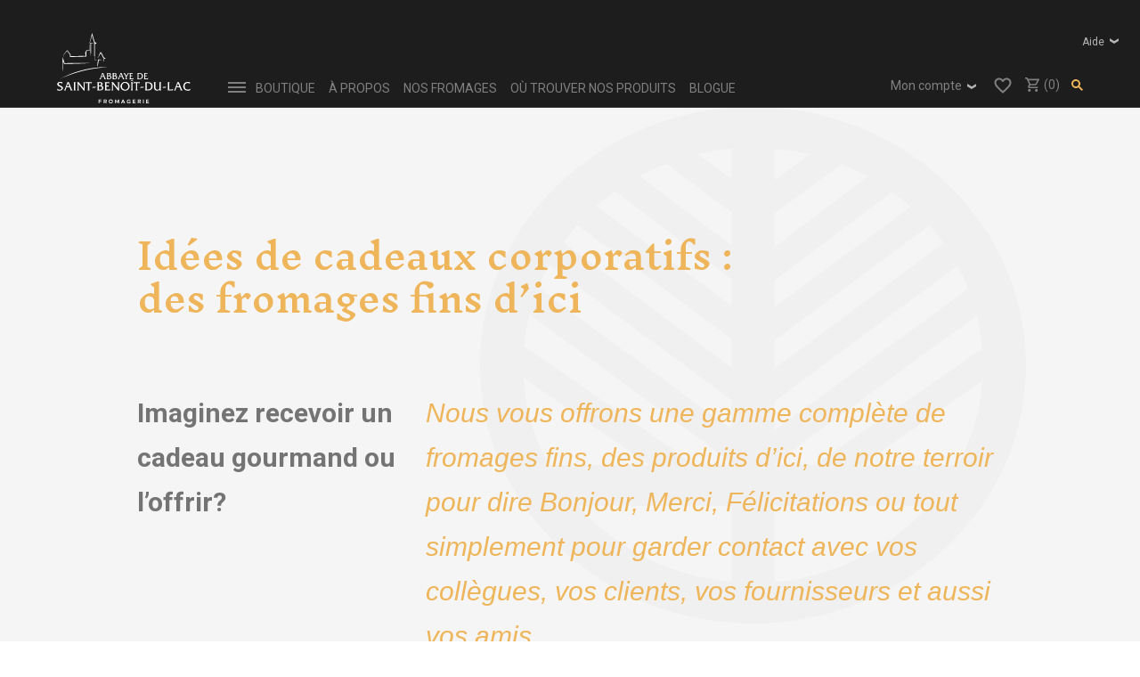

--- FILE ---
content_type: text/html; charset=UTF-8
request_url: https://abbaye.boutiquequebec.co/cadeaux-corporatifs/
body_size: 150534
content:
<!DOCTYPE html>
<html lang="fr-FR">
<head>
    <meta charset="UTF-8"/>
    <meta name="viewport" content="width=device-width, initial-scale=1, maximum-scale=1, user-scalable=0">
    <meta name="google-site-verification" content="Wz-egm-UmB6PRV7-AWLh1lAswPbEzcDkkWs0hBZeJ70"/>
    <meta name="google-site-verification" content="Lg-mo713jH7_X_5WUWf32KJklLGIBeNKrjHpiD5fYpk"/>

    <!-- CSS inline styles -->
	<style>/*! normalize.css v4.0.0 | MIT License | github.com/necolas/normalize.css */html{-ms-text-size-adjust:100%}body{margin:0}article,aside,details,figcaption,figure,footer,header,main,menu,nav,section,summary{display:block}audio,canvas,progress,video{display:inline-block}audio:not([controls]){display:none;height:0}progress{vertical-align:baseline}[hidden],template{display:none}a{background-color:transparent}a:active,a:hover{outline-width:0}abbr[title]{border-bottom:none;text-decoration:underline;-webkit-text-decoration:underline dotted;text-decoration:underline dotted}b,strong{font-weight:inherit;font-weight:bolder}dfn{font-style:italic}h1{font-size:2em;margin:.67em 0}mark{background-color:#ff0;color:#000}small{font-size:80%}sub,sup{font-size:75%;line-height:0;position:relative;vertical-align:baseline}sub{bottom:-.25em}sup{top:-.5em}img{border-style:none}svg:not(:root){overflow:hidden}code,kbd,pre,samp{font-family:monospace,monospace;font-size:1em}figure{margin:1em 40px}hr{box-sizing:content-box;height:0;overflow:visible}button,input,select,textarea{font:inherit}optgroup{font-weight:700}button,input,select{overflow:visible}button,input,select,textarea{margin:0}button,select{text-transform:none}[type=button],[type=reset],[type=submit],button{cursor:pointer}[disabled]{cursor:default}[type=reset],[type=submit],button,html [type=button]{-webkit-appearance:button}button::-moz-focus-inner,input::-moz-focus-inner{border:0;padding:0}button:-moz-focusring,input:-moz-focusring{outline:1px dotted ButtonText}fieldset{border:1px solid silver;margin:0 2px;padding:.35em .625em .75em}legend{box-sizing:border-box;color:inherit;display:table;max-width:100%;padding:0;white-space:normal}textarea{overflow:auto}[type=checkbox],[type=radio]{box-sizing:border-box;padding:0}[type=number]::-webkit-inner-spin-button,[type=number]::-webkit-outer-spin-button{height:auto}[type=search]{-webkit-appearance:textfield}[type=search]::-webkit-search-cancel-button,[type=search]::-webkit-search-decoration{-webkit-appearance:none}*,:after,:before{box-sizing:border-box}img{width:auto;height:auto}img,video{max-width:100%;max-height:100%}button,input,optgroup,select,textarea{border:0 none;border-radius:0;-webkit-appearance:none;box-shadow:none}input[type=checkbox]{-webkit-appearance:checkbox}input[type=radio]{-webkit-appearance:radio}input:-webkit-autofill{-webkit-text-fill-color:#000;-webkit-box-shadow:0 0 0 1000px #fff inset}textarea{resize:vertical}:focus{outline:none}.touchevents a[href^="tel:"]{text-decoration:underline}li>a,p>a{border-bottom:1px solid inherit}ol,ul{padding:0 0 0 1em;list-style:disc outside none}nav ul{list-style:none inside none;margin:0;padding:0}input[type=file]{width:100%;max-width:100%}hr{display:block;height:1px;border:0;border-top:1px solid #ccc;margin:1em 0;padding:0}html{-webkit-text-size-adjust:100%}::-moz-selection{background:#d3d3d3;text-shadow:none}::selection{background:#d3d3d3;text-shadow:none}._container:after,._container:before,._row:after,._row:before,.clearfix:after,.clearfix:before{content:" ";display:table}._container:after,._row:after,.clearfix:after{clear:both}svg{background-color:transparent;fill:currentColor;max-width:100%;max-height:100%}a[href^="tel:"]{color:currentColor;text-decoration:none!important}.no-touchevents a[href^="tel:"]{color:inherit;cursor:default}body{height:inherit!important}body,header{background-color:#fff}header{position:fixed;width:100%;z-index:9999;top:25px;transition:.5s}header.open{top:295px}.sticky{position:fixed;top:0;transition:.3s}.spacer-header{height:0;height:106px}.spacer-header.change{height:100px}.head-bandeau.change{top:0}.container-bandeau{margin-top:-270px;transition:.5s}.text-bandeau{position:relative;padding:20px 0;text-align:center;color:#fff;height:270px}.plusy{position:absolute;right:20px;top:0;color:#fff;font-size:22px;transition:.6s}.bandeau.active .plusy{transform:rotate(45deg)}.container-bandeau.open{margin-top:0}.container-bandeau h2,.container-bandeau p{color:#fff}.black-mask{background-color:rgba(0,0,0,.5)}.black-mask,.img-bandeau{position:absolute;height:101%;width:100%;z-index:-2;top:0}.bandeau p{color:#fff}._col--xl-4:nth-child(4){clear:both}.menu-button{position:absolute;left:20px;transition:1s;top:24px;max-width:101px;display:none}.menu-button p{margin-top:6px;font-size:16px;color:gray!important}.header-top{font-size:12px!important;right:12.2%;top:15px;z-index:999}.header-top,.logo-min{transition:1s;position:absolute}.logo-min{left:12.2%;top:18px;max-width:200px!important}*{box-sizing:border-box}#menu-toggle span{display:block;background:gray;transition:.25s ease-in-out}#menu-toggle{width:35px;height:35px;cursor:pointer;position:relative;transition:1s;color:gray;z-index:30;display:-ms-flexbox;display:flex}#hamburger{transition:1s;height:25px}#menu-toggle #hamburger{position:absolute;height:100%;width:100%;left:55px}#menu-toggle #hamburger span{width:35px;height:2px;position:relative;margin:6px 0}#menu-toggle #hamburger span:first-child{transition-delay:.3s}#menu-toggle #hamburger span:nth-child(2){transition-delay:.425s;width:50%}#menu-toggle #hamburger span:nth-child(3){transition-delay:.65s}#menu-toggle #cross{position:absolute;height:100%;width:100%;left:55px;top:-5px;transform:rotate(45deg)}#menu-toggle #cross span:first-child{height:0%;width:2px;position:absolute;top:0;left:16px;transition-delay:0s}#menu-toggle #cross span:nth-child(2){width:0;height:2px;top:16px;position:absolute;transition-delay:.25s}#menu-toggle.open #hamburger span{width:0}#menu-toggle.open #hamburger span:first-child{transition-delay:0s}#menu-toggle.open #hamburger span:nth-child(2){transition-delay:.25s}#menu-toggle.open #hamburger span:nth-child(3){transition-delay:.15s}#menu-toggle.open #cross span:first-child{height:100%;transition-delay:.525s}#menu-toggle.open #cross span:nth-child(2){width:100%;transition-delay:.275s}.sub-menu{display:none;padding-top:20px;background-color:#fff;padding:0;margin:15px 0 0}header .sub-menu{position:absolute}.menu-aide .sub-menu{top:93px;padding:20px;margin-left:-97px;min-width:200px;border:1px solid #f3f3f3}.menu-item-has-children{position:relative}.menu-item-has-children:after{position:absolute;height:25px;width:20px;fill:gray;top:0;right:0;transition:.5s}.menu-item-has-children.open:after,.menu-item-has-children:after{content:url(/wp-content/themes/NGV/assets/src/img/arrow-icon.svg)}.menu-item-has-children.open:after{transform:rotate(180deg)}.menu{width:100%;padding:20px;transition:1s;height:100%;padding:30px 12.2% 20px;position:relative;border-bottom:1px solid #f3f3f3}.menu.change .menu-panier .sub-menu{top:24px}header.change .menu-aide .sub-menu{top:69px}.menu li{list-style:none;display:inline-block;text-transform:uppercase;border-bottom:1px solid transparent;max-width:260px;vertical-align:top;margin-bottom:0}.menu-principal{padding:16px 0 0;margin:0;display:inline-block}.menu-principal li{margin:0 10px}.menu-principal li a{color:gray}.social a{margin:0 15px 30px}.anchor{display:block;height:80px;margin-top:-80px;visibility:hidden}.menu-panier{position:absolute;right:17%;top:57px}.bandeau{height:25px;width:100%;margin:0 auto;top:0;background-color:#efb55a;text-align:center;position:relative;font-size:14px;padding-top:4px;cursor:pointer;z-index:9999;transition:1s}.bandeau.change{top:-30px}.cat{display:none;margin:20px 0 0;padding:20px;width:76%;position:absolute;margin-left:-19.2%;border:1px solid #f3f3f3;background-color:#fff}.hamburger-menu,.link-cat{display:inline-block}.hamburger-menu{position:relative;top:3px}.link-cat{margin-left:20px;color:gray}.hamburger-menu .line{width:20px;height:2px;background-color:gray;display:block;margin:3px auto;transition:all .3s ease-in-out}.hamburger-menu:hover{cursor:pointer}#hamburger-6.is-active{transition:all .3s ease-in-out;transition-delay:.6s;transform:rotate(45deg)}#hamburger-6.is-active .line:nth-child(2){width:0}#hamburger-6.is-active .line:first-child,#hamburger-6.is-active .line:nth-child(3){transition-delay:.3s}#hamburger-6.is-active .line:first-child{transform:translateY(7px)}#hamburger-6.is-active .line:nth-child(3){transform:translateY(-3px) rotate(90deg)}.cat-menu{padding:30px 0 0;min-height:55px;display:inline-block}.wish,.wish a{position:relative}.wish a{font-size:0!important;top:-10px}.wish a:before{content:url(/wp-content/themes/NGV/assets/src/img/Favorite.svg);display:inline-block;height:16px;width:16px;margin:0 auto;position:relative;top:8px;right:2px;transition:1s}.no-touchevents .wish:hover>a:before{content:url(/wp-content/themes/NGV/assets/src/img/Favorite-red.svg);display:inline-block;height:16px;width:16px;margin-right:10px}.no-touchevents .wish:hover>a{font-size:14px!important}.cartcontents{text-transform:none!important}.wpmenucart-icon-shopping-cart-0:before{content:"\f07a";font-size:17px!important}.wpml-ls-display{position:relative}.wpml-ls-display:after{content:"|";position:absolute;right:-8px}.wpml-ls-last-item .wpml-ls-display:after{content:""}.container-recherche{position:absolute;right:12.2%;top:58px;cursor:pointer}.recherche.open:after,.recherche:after{content:""}.recherche-sub{display:none;position:absolute;min-width:293px;top:32px;background-color:#fff;right:10%;padding:10px;margin:15px 0 0;border:1px solid #f3f3f3}.dgwt-wcas-style-pirx .dgwt-wcas-sf-wrapp button.dgwt-wcas-search-submit{left:17px!important}.dgwt-wcas-style-pirx.dgwt-wcas-search-filled .dgwt-wcas-sf-wrapp button.dgwt-wcas-search-submit{left:auto!important}.menu.change .recherche-sub{top:25px}.header-page{height:370px;width:100%;position:relative}.header-page .mask{z-index:-1}.back-header{position:absolute;height:100%;width:100%;z-index:-1;background-attachment:fixed!important}.header-page h1{color:#fff;margin-top:0;text-align:center;padding-top:160px;text-transform:uppercase}.wpmenucart-display-standard{list-style:none}.menu-panier li{display:inline-block;margin:0 10px;text-transform:none}.menu-panier .menu-item-has-children{position:relative;margin-right:18px}.menu-panier li a,.menu-panier li span{color:gray}.menu-panier .sub-menu{top:33px;min-width:220px;padding:20px;border:1px solid #f3f3f3}.menu-panier .menu-item-has-children:after{content:url(/wp-content/themes/NGV/assets/src/img/arrow-icon.svg);position:absolute;height:29px;width:14px;fill:gray;text-align:center;top:-1px;right:-18px;transition:.5s}#wpmenucartli a{background-color:transparent;color:gray!important}.dgwt-wcas-search-wrapp{max-width:340px!important;padding:0!important;margin:0!important}.dgwt-wcas-sf-wrapp button.dgwt-wcas-search-submit{background-color:transparent!important;border-left:2px solid #f3f3f3!important;min-width:40px!important}.dgwt-wcas-ico-magnifier{max-width:16px!important}.dgwt-wcas-sf-wrapp input[type=search].dgwt-wcas-search-input{border:2px solid #f3f3f3!important}.dgwt-wcas-ico-magnifier{fill:#efb55a!important}.dgwt-wcas-sf-wrapp .dgwt-wcas-search-submit:active:before,.dgwt-wcas-sf-wrapp .dgwt-wcas-search-submit:before{display:none!important}.dgwt-wcas-search-wrapp.dgwt-wcas-no-submit.woocommerce{max-width:210px!important;padding:0!important;min-height:auto!important;margin-top:17px!important;position:absolute!important;right:110px;top:48px;transition:1s;opacity:1}.dgwt-wcas-search-wrapp.dgwt-wcas-no-submit.woocommerce.change{top:-200px;opacity:0}.dgwt-wcas-search-wrapp input{color:#000}.menu-mobile{display:none;background-color:#fff;width:100%;margin-top:56px;position:absolute;left:0;padding:20px;border-bottom:2px solid #f3f3f3}.menu-aide{padding:0;margin:0;display:inline-block}.menu-aide li{text-align:center;padding:16px 5px;margin:0;display:inline;list-style:none}.menu-aide .menu-item-has-children{padding:16px 20px 16px 10px}.menu-aide li a,.wpml-ls-display{color:gray;text-transform:capitalize}.menu-aide .sub-menu li{text-align:left;padding:10px;display:block}.sub-menu li{width:100%;margin-bottom:0}.menu-item-has-children.open{padding-bottom:0}.catli{padding:16px 0 16px 26px;margin:0!important}.catul{width:50%;margin:0;display:inline-block;min-height:270px}.catul ul{padding:0;margin:0}.parentcat a{font-size:11px!important}.subcolumn{width:135%;column-count:3;padding-left:0}.parentcat{width:49%;text-transform:none!important}.catul .parentcat:first-child{width:70%;max-width:70%}.subcat a{color:gray;text-transform:none;font-weight:400}.subcat{width:120px}.border-menu{position:absolute;top:55px;left:0;width:100%;height:2px;background-color:#f3f3f3;transition:.5s}.menu-aide .menu-item-has-children{position:relative}.menu-aide .menu-item-has-children:after{content:url(/wp-content/themes/NGV/assets/src/img/arrow-icon.svg);height:17px;width:19px;position:absolute;right:0;top:14px;cursor:pointer}.menu-mobile li{display:block;margin-bottom:20px}.menu-mobile li a{color:gray;text-transform:none}.promo{display:inline-block;top:20px;width:50%;transition:1s}.container-promo{height:200px;width:100%;transition:1s}.promo h3{font-weight:700;color:gray;text-align:center}.no-touchevents .promo a:hover .container-promo{transform:scale(1.05)}.hi{display:inline-block;transition:1s}.hi p{font-size:12px!important;color:gray}.edity,.logged-in .connex{display:none!important}.logged-in .edity{display:block!important}.intro{padding-top:98px}.pad-into{padding:50px 90px 50px 10%;min-height:439px}.relative-intro{min-height:525px;position:relative}.img-teaser2{height:100%;width:100%;position:absolute;z-index:-2}.intro img{position:relative;margin-top:5%;left:-90px;max-height:365px}.intro .cat-blog{margin-bottom:0}.social-share a svg{height:17px;width:17px;fill:#000!important;display:inline-block}.single .circle-social svg,.single .circle-social svg path,.single .circle-social svg path g{fill:gray!important;transition:1s}.single .social-share{background-color:#f3f3f3;padding:20px 0}#breadcrumbs{font-size:13px}.intro .social-share{padding-left:10%}.modal{position:fixed;z-index:99999999;padding-top:11%;left:0;top:0;width:100%;height:100%;overflow:auto;background-color:#000;background-color:rgba(0,0,0,.4)}.modal-content{background-color:#fefefe;margin:auto;border:1px solid #888;width:55%;position:relative}.close{color:#aaa;float:right;font-size:28px;font-weight:700;position:absolute;right:20px;top:20px}.close:focus,.close:hover{color:#000;text-decoration:none;cursor:pointer}.img-popup{margin-bottom:-6px}.pad-popup{padding:20px}.pad-popup h2{margin-bottom:60px}.pad-popup .btn{margin:0}.logo-popup{max-width:150px!important;position:absolute;right:20px;bottom:20px}.panier{position:absolute;right:14%;top:56px}.misha-cart{color:gray;transition:1s}.panier svg{max-height:16px;position:relative;top:3px}.panier svg,.panier svg path{transition:1s}.no-touchevents .panier:hover .misha-cart{color:#efb55a}.no-touchevents .panier:hover .misha-cart svg path{fill:#efb55a!important}.dgwt-wcas-suggestions-wrapp.woocommerce{padding:0!important}.dgwt-wcas-sf-wrapp button.dgwt-wcas-search-submit{background-color:#efb55a!important}@media screen and (max-width:1800px){.menu-principal li{margin:0 5px}}@media screen and (max-width:1600px){.menu{padding:30px 8% 10px}.logo-min{left:4%}.container-recherche,.header-top{right:10%}.menu-panier{right:16%}.panier{right:12%}.cat{width:81%}.subcolumn{width:160%}.spacer-header{height:96px}.pad-popup h2{margin-bottom:30px;font-size:25px}.pad-popup{padding:20px 20px 50px}.cat{margin:9px 0 0;margin-left:-20.2%;padding:20px 20px 40px}}@media screen and (max-width:1400px){.modal-content{width:80%}.menu{padding:30px 8% 10px}}@media screen and (max-width:1300px){.container-recherche{right:5%}.panier{right:7%}.menu-panier{right:11%}.menu{padding:30px 5% 10px}.logo-min{left:5%}.header-top{right:20px}}@media screen and (max-width:1200px){._col--xl-4:nth-child(4){clear:none}._col--lg-6:nth-child(3){clear:both}.menu-aide li{width:47.5%}.dgwt-wcas-search-wrapp{max-width:280px!important}.account-menu a{padding:13px 10px}.cat{width:100%;margin-left:-20%}.logo-min{max-width:140px!important;top:20px}.cat-menu,.menu-aide,.menu-principal{display:none}.cat{display:none!important}header{border-bottom:1px solid #f3f3f3}.spacer-header,.spacer-header.change,header{height:77px}header.change{height:68px}.menu-panier li:first-child{display:none}.menu{height:55px;min-height:55px;z-index:3}.dgwt-wcas-search-wrapp{z-index:5}.hi{position:relative;top:7px}.logo-min{left:0;right:0;margin:0 auto;display:block}.menu{padding:30px 20px;border-bottom:none}.menu-button{display:inline-block;width:inherit}.menu-panier{position:absolute;right:72px;top:30px}.container-recherche{right:150px;top:32px;position:absolute;padding:0 6px}.header-top{top:0}.container-recherche .recherche{display:block!important}.container-recherche{left:75px;right:inherit}#menu-toggle p{display:none!important}.menu-button{width:60px;left:20px}#menu-toggle #cross,#menu-toggle #hamburger{left:0}.recherche-sub{top:45px;right:0;left:0;min-width:255px;margin:0 auto}.menu-mobile{margin-top:45px}.menu.change .recherche-sub{top:36px}.panier{right:20px;top:28px}}@media screen and (max-width:979px){.back-header{background-attachment:scroll!important}.dgwt-wcas-search-wrapp.dgwt-wcas-no-submit.woocommerce{right:30px}.logo-popup{display:none}.menu-panier{top:30px}.logo-min{max-width:105px!important}}@media screen and (max-width:640px){.menu{width:100%}.circle-social{padding:5px 6px;height:30px;width:30px}.bandeau{height:auto;padding:5px;min-height:25px}.header-page{height:180px}.header-page h1{padding-top:70px}.social a{margin:0 10px 30px}.menu-mobile{margin-top:45px}.menu-panier .wpmenucartli{display:block!important}.pad-into{min-height:auto}.relative-intro{min-height:330px}.intro img{top:40px;left:0}.pad-popup{padding:20px 20px 40px}.pad-popup h2{margin-bottom:30px}.bandeau p{font-size:12px}.plusy{font-size:19px;right:10px}.modal-content{width:80%}.spacer-header,.spacer-header.change{height:63px}}@media screen and (max-width:450px){.dgwt-wcas-search-wrapp{min-width:209px!important;max-width:177px!important}.menu-panier li{margin:0 3px}.account-menu a{padding:10px 5px}.logo-min{max-width:127px!important;top:11px}.logo-min.change{max-width:105px!important}#menu-toggle #cross,#menu-toggle #hamburger{left:0}.container-recherche{left:80px}.recherche-sub{min-width:235px}}@media screen and (max-width:320px){.container-recherche{left:70px}.logo-min{max-width:100px!important;top:16px}.hi{position:relative;top:7px}}#navbar .menu{background-color:#1d1d1e;border-color:#323233}#navbar .menu a:hover{color:#fff}#navbar .menu-aide a{color:#b3b3b3}#navbar .menu-aide a:hover{color:#fff}#navbar .menu .cat,#navbar .menu .menu-mobile,#navbar .sub-menu{background-color:#1d1d1e;border-color:#323233}#navbar .sub-menu{color:#b3b3b3}@media (max-width:1200px){#navbar{background-color:#1d1d1e;border-color:#323233}}.spacer-header{background-color:#1d1d1e}.splash,.splash-img,.swiper-front{min-height:583px;width:100%;position:relative}.splash-img{background-image:linear-gradient(180deg,rgba(239,181,90,.2),transparent 60%)}.back-splash{z-index:-2;padding:0 5%;width:100%}.back-splash,.logo-splash{margin:0 auto;text-align:center}.logo-splash{position:absolute;display:block;left:0;right:0;top:40%;z-index:2}.video{height:auto;width:100%;object-fit:fill;z-index:-2}.mask{position:absolute;height:100%;width:100%;background-color:hsla(0,0%,100%,.8);z-index:0;top:0;left:0}.logo-splash p{margin-top:20px;color:#efb55a}.bg{position:absolute;height:100%;width:100%;z-index:-1;left:0;top:0}.swiper-front{overflow:hidden}.swiper-slide{height:900px}.swiper-pagination-bullet{height:15px!important;width:15px!important}.swiper-pagination-bullet-active{background:#333!important}.text-slide{background-color:hsla(0,0%,100%,.5);max-width:400px;position:absolute;bottom:50px;left:0;right:0;margin:0 auto;padding:10px}.text-slide p{color:#000}.not-align{text-align:left;left:10%}.button-white{color:#fff;border:2px solid #fff;padding:13px 35px;transition:1s}.no-touchevents .button-white:hover{background-color:#efb55a;border:2px solid #efb55a;color:#fff}.button-gray{border:2px solid #f3f3f3;padding:13px 35px;color:gray;font-size:14px;transition:1s}.no-touchevents .button-gray:hover{background-color:#efb55a;border:2px solid #efb55a;color:#fff}@media screen and (max-width:1600px){.logo-splash{top:26%}.not-align{text-align:left;left:10%}}@media screen and (max-width:1300px){.not-align{text-align:left;left:5%}}@media screen and (max-width:1000px){.not-align{text-align:left;left:20px}}@media screen and (max-width:979px){.logo-splash img{max-height:200px}.splash{min-height:400px;height:auto}.splash-img,.swiper-front{min-height:550px}}@media screen and (max-width:640px){.video{margin-top:77px}.logo-splash img{max-height:130px}.splash{min-height:285px;height:auto}.splash-img{min-height:220px}.logo-splash{top:30%}.mask{height:100%}}@media screen and (max-width:320px){.splash{min-height:243px;height:auto}.splash-img{min-height:120px}.logo-splash img{max-height:250px}.logo-splash{top:35%}}[data-aos][data-aos][data-aos-duration="50"],body[data-aos-duration="50"] [data-aos]{transition-duration:50ms}[data-aos][data-aos][data-aos-delay="50"],body[data-aos-delay="50"] [data-aos]{transition-delay:0s}[data-aos][data-aos][data-aos-delay="50"].aos-animate,body[data-aos-delay="50"] [data-aos].aos-animate{transition-delay:50ms}[data-aos][data-aos][data-aos-duration="100"],body[data-aos-duration="100"] [data-aos]{transition-duration:.1s}[data-aos][data-aos][data-aos-delay="100"],body[data-aos-delay="100"] [data-aos]{transition-delay:0s}[data-aos][data-aos][data-aos-delay="100"].aos-animate,body[data-aos-delay="100"] [data-aos].aos-animate{transition-delay:.1s}[data-aos][data-aos][data-aos-duration="150"],body[data-aos-duration="150"] [data-aos]{transition-duration:.15s}[data-aos][data-aos][data-aos-delay="150"],body[data-aos-delay="150"] [data-aos]{transition-delay:0s}[data-aos][data-aos][data-aos-delay="150"].aos-animate,body[data-aos-delay="150"] [data-aos].aos-animate{transition-delay:.15s}[data-aos][data-aos][data-aos-duration="200"],body[data-aos-duration="200"] [data-aos]{transition-duration:.2s}[data-aos][data-aos][data-aos-delay="200"],body[data-aos-delay="200"] [data-aos]{transition-delay:0s}[data-aos][data-aos][data-aos-delay="200"].aos-animate,body[data-aos-delay="200"] [data-aos].aos-animate{transition-delay:.2s}[data-aos][data-aos][data-aos-duration="250"],body[data-aos-duration="250"] [data-aos]{transition-duration:.25s}[data-aos][data-aos][data-aos-delay="250"],body[data-aos-delay="250"] [data-aos]{transition-delay:0s}[data-aos][data-aos][data-aos-delay="250"].aos-animate,body[data-aos-delay="250"] [data-aos].aos-animate{transition-delay:.25s}[data-aos][data-aos][data-aos-duration="300"],body[data-aos-duration="300"] [data-aos]{transition-duration:.3s}[data-aos][data-aos][data-aos-delay="300"],body[data-aos-delay="300"] [data-aos]{transition-delay:0s}[data-aos][data-aos][data-aos-delay="300"].aos-animate,body[data-aos-delay="300"] [data-aos].aos-animate{transition-delay:.3s}[data-aos][data-aos][data-aos-duration="350"],body[data-aos-duration="350"] [data-aos]{transition-duration:.35s}[data-aos][data-aos][data-aos-delay="350"],body[data-aos-delay="350"] [data-aos]{transition-delay:0s}[data-aos][data-aos][data-aos-delay="350"].aos-animate,body[data-aos-delay="350"] [data-aos].aos-animate{transition-delay:.35s}[data-aos][data-aos][data-aos-duration="400"],body[data-aos-duration="400"] [data-aos]{transition-duration:.4s}[data-aos][data-aos][data-aos-delay="400"],body[data-aos-delay="400"] [data-aos]{transition-delay:0s}[data-aos][data-aos][data-aos-delay="400"].aos-animate,body[data-aos-delay="400"] [data-aos].aos-animate{transition-delay:.4s}[data-aos][data-aos][data-aos-duration="450"],body[data-aos-duration="450"] [data-aos]{transition-duration:.45s}[data-aos][data-aos][data-aos-delay="450"],body[data-aos-delay="450"] [data-aos]{transition-delay:0s}[data-aos][data-aos][data-aos-delay="450"].aos-animate,body[data-aos-delay="450"] [data-aos].aos-animate{transition-delay:.45s}[data-aos][data-aos][data-aos-duration="500"],body[data-aos-duration="500"] [data-aos]{transition-duration:.5s}[data-aos][data-aos][data-aos-delay="500"],body[data-aos-delay="500"] [data-aos]{transition-delay:0s}[data-aos][data-aos][data-aos-delay="500"].aos-animate,body[data-aos-delay="500"] [data-aos].aos-animate{transition-delay:.5s}[data-aos][data-aos][data-aos-duration="550"],body[data-aos-duration="550"] [data-aos]{transition-duration:.55s}[data-aos][data-aos][data-aos-delay="550"],body[data-aos-delay="550"] [data-aos]{transition-delay:0s}[data-aos][data-aos][data-aos-delay="550"].aos-animate,body[data-aos-delay="550"] [data-aos].aos-animate{transition-delay:.55s}[data-aos][data-aos][data-aos-duration="600"],body[data-aos-duration="600"] [data-aos]{transition-duration:.6s}[data-aos][data-aos][data-aos-delay="600"],body[data-aos-delay="600"] [data-aos]{transition-delay:0s}[data-aos][data-aos][data-aos-delay="600"].aos-animate,body[data-aos-delay="600"] [data-aos].aos-animate{transition-delay:.6s}[data-aos][data-aos][data-aos-duration="650"],body[data-aos-duration="650"] [data-aos]{transition-duration:.65s}[data-aos][data-aos][data-aos-delay="650"],body[data-aos-delay="650"] [data-aos]{transition-delay:0s}[data-aos][data-aos][data-aos-delay="650"].aos-animate,body[data-aos-delay="650"] [data-aos].aos-animate{transition-delay:.65s}[data-aos][data-aos][data-aos-duration="700"],body[data-aos-duration="700"] [data-aos]{transition-duration:.7s}[data-aos][data-aos][data-aos-delay="700"],body[data-aos-delay="700"] [data-aos]{transition-delay:0s}[data-aos][data-aos][data-aos-delay="700"].aos-animate,body[data-aos-delay="700"] [data-aos].aos-animate{transition-delay:.7s}[data-aos][data-aos][data-aos-duration="750"],body[data-aos-duration="750"] [data-aos]{transition-duration:.75s}[data-aos][data-aos][data-aos-delay="750"],body[data-aos-delay="750"] [data-aos]{transition-delay:0s}[data-aos][data-aos][data-aos-delay="750"].aos-animate,body[data-aos-delay="750"] [data-aos].aos-animate{transition-delay:.75s}[data-aos][data-aos][data-aos-duration="800"],body[data-aos-duration="800"] [data-aos]{transition-duration:.8s}[data-aos][data-aos][data-aos-delay="800"],body[data-aos-delay="800"] [data-aos]{transition-delay:0s}[data-aos][data-aos][data-aos-delay="800"].aos-animate,body[data-aos-delay="800"] [data-aos].aos-animate{transition-delay:.8s}[data-aos][data-aos][data-aos-duration="850"],body[data-aos-duration="850"] [data-aos]{transition-duration:.85s}[data-aos][data-aos][data-aos-delay="850"],body[data-aos-delay="850"] [data-aos]{transition-delay:0s}[data-aos][data-aos][data-aos-delay="850"].aos-animate,body[data-aos-delay="850"] [data-aos].aos-animate{transition-delay:.85s}[data-aos][data-aos][data-aos-duration="900"],body[data-aos-duration="900"] [data-aos]{transition-duration:.9s}[data-aos][data-aos][data-aos-delay="900"],body[data-aos-delay="900"] [data-aos]{transition-delay:0s}[data-aos][data-aos][data-aos-delay="900"].aos-animate,body[data-aos-delay="900"] [data-aos].aos-animate{transition-delay:.9s}[data-aos][data-aos][data-aos-duration="950"],body[data-aos-duration="950"] [data-aos]{transition-duration:.95s}[data-aos][data-aos][data-aos-delay="950"],body[data-aos-delay="950"] [data-aos]{transition-delay:0s}[data-aos][data-aos][data-aos-delay="950"].aos-animate,body[data-aos-delay="950"] [data-aos].aos-animate{transition-delay:.95s}[data-aos][data-aos][data-aos-duration="1000"],body[data-aos-duration="1000"] [data-aos]{transition-duration:1s}[data-aos][data-aos][data-aos-delay="1000"],body[data-aos-delay="1000"] [data-aos]{transition-delay:0s}[data-aos][data-aos][data-aos-delay="1000"].aos-animate,body[data-aos-delay="1000"] [data-aos].aos-animate{transition-delay:1s}[data-aos][data-aos][data-aos-duration="1050"],body[data-aos-duration="1050"] [data-aos]{transition-duration:1.05s}[data-aos][data-aos][data-aos-delay="1050"],body[data-aos-delay="1050"] [data-aos]{transition-delay:0s}[data-aos][data-aos][data-aos-delay="1050"].aos-animate,body[data-aos-delay="1050"] [data-aos].aos-animate{transition-delay:1.05s}[data-aos][data-aos][data-aos-duration="1100"],body[data-aos-duration="1100"] [data-aos]{transition-duration:1.1s}[data-aos][data-aos][data-aos-delay="1100"],body[data-aos-delay="1100"] [data-aos]{transition-delay:0s}[data-aos][data-aos][data-aos-delay="1100"].aos-animate,body[data-aos-delay="1100"] [data-aos].aos-animate{transition-delay:1.1s}[data-aos][data-aos][data-aos-duration="1150"],body[data-aos-duration="1150"] [data-aos]{transition-duration:1.15s}[data-aos][data-aos][data-aos-delay="1150"],body[data-aos-delay="1150"] [data-aos]{transition-delay:0s}[data-aos][data-aos][data-aos-delay="1150"].aos-animate,body[data-aos-delay="1150"] [data-aos].aos-animate{transition-delay:1.15s}[data-aos][data-aos][data-aos-duration="1200"],body[data-aos-duration="1200"] [data-aos]{transition-duration:1.2s}[data-aos][data-aos][data-aos-delay="1200"],body[data-aos-delay="1200"] [data-aos]{transition-delay:0s}[data-aos][data-aos][data-aos-delay="1200"].aos-animate,body[data-aos-delay="1200"] [data-aos].aos-animate{transition-delay:1.2s}[data-aos][data-aos][data-aos-duration="1250"],body[data-aos-duration="1250"] [data-aos]{transition-duration:1.25s}[data-aos][data-aos][data-aos-delay="1250"],body[data-aos-delay="1250"] [data-aos]{transition-delay:0s}[data-aos][data-aos][data-aos-delay="1250"].aos-animate,body[data-aos-delay="1250"] [data-aos].aos-animate{transition-delay:1.25s}[data-aos][data-aos][data-aos-duration="1300"],body[data-aos-duration="1300"] [data-aos]{transition-duration:1.3s}[data-aos][data-aos][data-aos-delay="1300"],body[data-aos-delay="1300"] [data-aos]{transition-delay:0s}[data-aos][data-aos][data-aos-delay="1300"].aos-animate,body[data-aos-delay="1300"] [data-aos].aos-animate{transition-delay:1.3s}[data-aos][data-aos][data-aos-duration="1350"],body[data-aos-duration="1350"] [data-aos]{transition-duration:1.35s}[data-aos][data-aos][data-aos-delay="1350"],body[data-aos-delay="1350"] [data-aos]{transition-delay:0s}[data-aos][data-aos][data-aos-delay="1350"].aos-animate,body[data-aos-delay="1350"] [data-aos].aos-animate{transition-delay:1.35s}[data-aos][data-aos][data-aos-duration="1400"],body[data-aos-duration="1400"] [data-aos]{transition-duration:1.4s}[data-aos][data-aos][data-aos-delay="1400"],body[data-aos-delay="1400"] [data-aos]{transition-delay:0s}[data-aos][data-aos][data-aos-delay="1400"].aos-animate,body[data-aos-delay="1400"] [data-aos].aos-animate{transition-delay:1.4s}[data-aos][data-aos][data-aos-duration="1450"],body[data-aos-duration="1450"] [data-aos]{transition-duration:1.45s}[data-aos][data-aos][data-aos-delay="1450"],body[data-aos-delay="1450"] [data-aos]{transition-delay:0s}[data-aos][data-aos][data-aos-delay="1450"].aos-animate,body[data-aos-delay="1450"] [data-aos].aos-animate{transition-delay:1.45s}[data-aos][data-aos][data-aos-duration="1500"],body[data-aos-duration="1500"] [data-aos]{transition-duration:1.5s}[data-aos][data-aos][data-aos-delay="1500"],body[data-aos-delay="1500"] [data-aos]{transition-delay:0s}[data-aos][data-aos][data-aos-delay="1500"].aos-animate,body[data-aos-delay="1500"] [data-aos].aos-animate{transition-delay:1.5s}[data-aos][data-aos][data-aos-duration="1550"],body[data-aos-duration="1550"] [data-aos]{transition-duration:1.55s}[data-aos][data-aos][data-aos-delay="1550"],body[data-aos-delay="1550"] [data-aos]{transition-delay:0s}[data-aos][data-aos][data-aos-delay="1550"].aos-animate,body[data-aos-delay="1550"] [data-aos].aos-animate{transition-delay:1.55s}[data-aos][data-aos][data-aos-duration="1600"],body[data-aos-duration="1600"] [data-aos]{transition-duration:1.6s}[data-aos][data-aos][data-aos-delay="1600"],body[data-aos-delay="1600"] [data-aos]{transition-delay:0s}[data-aos][data-aos][data-aos-delay="1600"].aos-animate,body[data-aos-delay="1600"] [data-aos].aos-animate{transition-delay:1.6s}[data-aos][data-aos][data-aos-duration="1650"],body[data-aos-duration="1650"] [data-aos]{transition-duration:1.65s}[data-aos][data-aos][data-aos-delay="1650"],body[data-aos-delay="1650"] [data-aos]{transition-delay:0s}[data-aos][data-aos][data-aos-delay="1650"].aos-animate,body[data-aos-delay="1650"] [data-aos].aos-animate{transition-delay:1.65s}[data-aos][data-aos][data-aos-duration="1700"],body[data-aos-duration="1700"] [data-aos]{transition-duration:1.7s}[data-aos][data-aos][data-aos-delay="1700"],body[data-aos-delay="1700"] [data-aos]{transition-delay:0s}[data-aos][data-aos][data-aos-delay="1700"].aos-animate,body[data-aos-delay="1700"] [data-aos].aos-animate{transition-delay:1.7s}[data-aos][data-aos][data-aos-duration="1750"],body[data-aos-duration="1750"] [data-aos]{transition-duration:1.75s}[data-aos][data-aos][data-aos-delay="1750"],body[data-aos-delay="1750"] [data-aos]{transition-delay:0s}[data-aos][data-aos][data-aos-delay="1750"].aos-animate,body[data-aos-delay="1750"] [data-aos].aos-animate{transition-delay:1.75s}[data-aos][data-aos][data-aos-duration="1800"],body[data-aos-duration="1800"] [data-aos]{transition-duration:1.8s}[data-aos][data-aos][data-aos-delay="1800"],body[data-aos-delay="1800"] [data-aos]{transition-delay:0s}[data-aos][data-aos][data-aos-delay="1800"].aos-animate,body[data-aos-delay="1800"] [data-aos].aos-animate{transition-delay:1.8s}[data-aos][data-aos][data-aos-duration="1850"],body[data-aos-duration="1850"] [data-aos]{transition-duration:1.85s}[data-aos][data-aos][data-aos-delay="1850"],body[data-aos-delay="1850"] [data-aos]{transition-delay:0s}[data-aos][data-aos][data-aos-delay="1850"].aos-animate,body[data-aos-delay="1850"] [data-aos].aos-animate{transition-delay:1.85s}[data-aos][data-aos][data-aos-duration="1900"],body[data-aos-duration="1900"] [data-aos]{transition-duration:1.9s}[data-aos][data-aos][data-aos-delay="1900"],body[data-aos-delay="1900"] [data-aos]{transition-delay:0s}[data-aos][data-aos][data-aos-delay="1900"].aos-animate,body[data-aos-delay="1900"] [data-aos].aos-animate{transition-delay:1.9s}[data-aos][data-aos][data-aos-duration="1950"],body[data-aos-duration="1950"] [data-aos]{transition-duration:1.95s}[data-aos][data-aos][data-aos-delay="1950"],body[data-aos-delay="1950"] [data-aos]{transition-delay:0s}[data-aos][data-aos][data-aos-delay="1950"].aos-animate,body[data-aos-delay="1950"] [data-aos].aos-animate{transition-delay:1.95s}[data-aos][data-aos][data-aos-duration="2000"],body[data-aos-duration="2000"] [data-aos]{transition-duration:2s}[data-aos][data-aos][data-aos-delay="2000"],body[data-aos-delay="2000"] [data-aos]{transition-delay:0s}[data-aos][data-aos][data-aos-delay="2000"].aos-animate,body[data-aos-delay="2000"] [data-aos].aos-animate{transition-delay:2s}[data-aos][data-aos][data-aos-duration="2050"],body[data-aos-duration="2050"] [data-aos]{transition-duration:2.05s}[data-aos][data-aos][data-aos-delay="2050"],body[data-aos-delay="2050"] [data-aos]{transition-delay:0s}[data-aos][data-aos][data-aos-delay="2050"].aos-animate,body[data-aos-delay="2050"] [data-aos].aos-animate{transition-delay:2.05s}[data-aos][data-aos][data-aos-duration="2100"],body[data-aos-duration="2100"] [data-aos]{transition-duration:2.1s}[data-aos][data-aos][data-aos-delay="2100"],body[data-aos-delay="2100"] [data-aos]{transition-delay:0s}[data-aos][data-aos][data-aos-delay="2100"].aos-animate,body[data-aos-delay="2100"] [data-aos].aos-animate{transition-delay:2.1s}[data-aos][data-aos][data-aos-duration="2150"],body[data-aos-duration="2150"] [data-aos]{transition-duration:2.15s}[data-aos][data-aos][data-aos-delay="2150"],body[data-aos-delay="2150"] [data-aos]{transition-delay:0s}[data-aos][data-aos][data-aos-delay="2150"].aos-animate,body[data-aos-delay="2150"] [data-aos].aos-animate{transition-delay:2.15s}[data-aos][data-aos][data-aos-duration="2200"],body[data-aos-duration="2200"] [data-aos]{transition-duration:2.2s}[data-aos][data-aos][data-aos-delay="2200"],body[data-aos-delay="2200"] [data-aos]{transition-delay:0s}[data-aos][data-aos][data-aos-delay="2200"].aos-animate,body[data-aos-delay="2200"] [data-aos].aos-animate{transition-delay:2.2s}[data-aos][data-aos][data-aos-duration="2250"],body[data-aos-duration="2250"] [data-aos]{transition-duration:2.25s}[data-aos][data-aos][data-aos-delay="2250"],body[data-aos-delay="2250"] [data-aos]{transition-delay:0s}[data-aos][data-aos][data-aos-delay="2250"].aos-animate,body[data-aos-delay="2250"] [data-aos].aos-animate{transition-delay:2.25s}[data-aos][data-aos][data-aos-duration="2300"],body[data-aos-duration="2300"] [data-aos]{transition-duration:2.3s}[data-aos][data-aos][data-aos-delay="2300"],body[data-aos-delay="2300"] [data-aos]{transition-delay:0s}[data-aos][data-aos][data-aos-delay="2300"].aos-animate,body[data-aos-delay="2300"] [data-aos].aos-animate{transition-delay:2.3s}[data-aos][data-aos][data-aos-duration="2350"],body[data-aos-duration="2350"] [data-aos]{transition-duration:2.35s}[data-aos][data-aos][data-aos-delay="2350"],body[data-aos-delay="2350"] [data-aos]{transition-delay:0s}[data-aos][data-aos][data-aos-delay="2350"].aos-animate,body[data-aos-delay="2350"] [data-aos].aos-animate{transition-delay:2.35s}[data-aos][data-aos][data-aos-duration="2400"],body[data-aos-duration="2400"] [data-aos]{transition-duration:2.4s}[data-aos][data-aos][data-aos-delay="2400"],body[data-aos-delay="2400"] [data-aos]{transition-delay:0s}[data-aos][data-aos][data-aos-delay="2400"].aos-animate,body[data-aos-delay="2400"] [data-aos].aos-animate{transition-delay:2.4s}[data-aos][data-aos][data-aos-duration="2450"],body[data-aos-duration="2450"] [data-aos]{transition-duration:2.45s}[data-aos][data-aos][data-aos-delay="2450"],body[data-aos-delay="2450"] [data-aos]{transition-delay:0s}[data-aos][data-aos][data-aos-delay="2450"].aos-animate,body[data-aos-delay="2450"] [data-aos].aos-animate{transition-delay:2.45s}[data-aos][data-aos][data-aos-duration="2500"],body[data-aos-duration="2500"] [data-aos]{transition-duration:2.5s}[data-aos][data-aos][data-aos-delay="2500"],body[data-aos-delay="2500"] [data-aos]{transition-delay:0s}[data-aos][data-aos][data-aos-delay="2500"].aos-animate,body[data-aos-delay="2500"] [data-aos].aos-animate{transition-delay:2.5s}[data-aos][data-aos][data-aos-duration="2550"],body[data-aos-duration="2550"] [data-aos]{transition-duration:2.55s}[data-aos][data-aos][data-aos-delay="2550"],body[data-aos-delay="2550"] [data-aos]{transition-delay:0s}[data-aos][data-aos][data-aos-delay="2550"].aos-animate,body[data-aos-delay="2550"] [data-aos].aos-animate{transition-delay:2.55s}[data-aos][data-aos][data-aos-duration="2600"],body[data-aos-duration="2600"] [data-aos]{transition-duration:2.6s}[data-aos][data-aos][data-aos-delay="2600"],body[data-aos-delay="2600"] [data-aos]{transition-delay:0s}[data-aos][data-aos][data-aos-delay="2600"].aos-animate,body[data-aos-delay="2600"] [data-aos].aos-animate{transition-delay:2.6s}[data-aos][data-aos][data-aos-duration="2650"],body[data-aos-duration="2650"] [data-aos]{transition-duration:2.65s}[data-aos][data-aos][data-aos-delay="2650"],body[data-aos-delay="2650"] [data-aos]{transition-delay:0s}[data-aos][data-aos][data-aos-delay="2650"].aos-animate,body[data-aos-delay="2650"] [data-aos].aos-animate{transition-delay:2.65s}[data-aos][data-aos][data-aos-duration="2700"],body[data-aos-duration="2700"] [data-aos]{transition-duration:2.7s}[data-aos][data-aos][data-aos-delay="2700"],body[data-aos-delay="2700"] [data-aos]{transition-delay:0s}[data-aos][data-aos][data-aos-delay="2700"].aos-animate,body[data-aos-delay="2700"] [data-aos].aos-animate{transition-delay:2.7s}[data-aos][data-aos][data-aos-duration="2750"],body[data-aos-duration="2750"] [data-aos]{transition-duration:2.75s}[data-aos][data-aos][data-aos-delay="2750"],body[data-aos-delay="2750"] [data-aos]{transition-delay:0s}[data-aos][data-aos][data-aos-delay="2750"].aos-animate,body[data-aos-delay="2750"] [data-aos].aos-animate{transition-delay:2.75s}[data-aos][data-aos][data-aos-duration="2800"],body[data-aos-duration="2800"] [data-aos]{transition-duration:2.8s}[data-aos][data-aos][data-aos-delay="2800"],body[data-aos-delay="2800"] [data-aos]{transition-delay:0s}[data-aos][data-aos][data-aos-delay="2800"].aos-animate,body[data-aos-delay="2800"] [data-aos].aos-animate{transition-delay:2.8s}[data-aos][data-aos][data-aos-duration="2850"],body[data-aos-duration="2850"] [data-aos]{transition-duration:2.85s}[data-aos][data-aos][data-aos-delay="2850"],body[data-aos-delay="2850"] [data-aos]{transition-delay:0s}[data-aos][data-aos][data-aos-delay="2850"].aos-animate,body[data-aos-delay="2850"] [data-aos].aos-animate{transition-delay:2.85s}[data-aos][data-aos][data-aos-duration="2900"],body[data-aos-duration="2900"] [data-aos]{transition-duration:2.9s}[data-aos][data-aos][data-aos-delay="2900"],body[data-aos-delay="2900"] [data-aos]{transition-delay:0s}[data-aos][data-aos][data-aos-delay="2900"].aos-animate,body[data-aos-delay="2900"] [data-aos].aos-animate{transition-delay:2.9s}[data-aos][data-aos][data-aos-duration="2950"],body[data-aos-duration="2950"] [data-aos]{transition-duration:2.95s}[data-aos][data-aos][data-aos-delay="2950"],body[data-aos-delay="2950"] [data-aos]{transition-delay:0s}[data-aos][data-aos][data-aos-delay="2950"].aos-animate,body[data-aos-delay="2950"] [data-aos].aos-animate{transition-delay:2.95s}[data-aos][data-aos][data-aos-duration="3000"],body[data-aos-duration="3000"] [data-aos]{transition-duration:3s}[data-aos][data-aos][data-aos-delay="3000"],body[data-aos-delay="3000"] [data-aos]{transition-delay:0s}[data-aos][data-aos][data-aos-delay="3000"].aos-animate,body[data-aos-delay="3000"] [data-aos].aos-animate{transition-delay:3s}[data-aos]{pointer-events:none}[data-aos].aos-animate{pointer-events:auto}[data-aos][data-aos][data-aos-easing=linear],body[data-aos-easing=linear] [data-aos]{transition-timing-function:cubic-bezier(.25,.25,.75,.75)}[data-aos][data-aos][data-aos-easing=ease],body[data-aos-easing=ease] [data-aos]{transition-timing-function:ease}[data-aos][data-aos][data-aos-easing=ease-in],body[data-aos-easing=ease-in] [data-aos]{transition-timing-function:ease-in}[data-aos][data-aos][data-aos-easing=ease-out],body[data-aos-easing=ease-out] [data-aos]{transition-timing-function:ease-out}[data-aos][data-aos][data-aos-easing=ease-in-out],body[data-aos-easing=ease-in-out] [data-aos]{transition-timing-function:ease-in-out}[data-aos][data-aos][data-aos-easing=ease-in-back],body[data-aos-easing=ease-in-back] [data-aos]{transition-timing-function:cubic-bezier(.6,-.28,.735,.045)}[data-aos][data-aos][data-aos-easing=ease-out-back],body[data-aos-easing=ease-out-back] [data-aos]{transition-timing-function:cubic-bezier(.175,.885,.32,1.275)}[data-aos][data-aos][data-aos-easing=ease-in-out-back],body[data-aos-easing=ease-in-out-back] [data-aos]{transition-timing-function:cubic-bezier(.68,-.55,.265,1.55)}[data-aos][data-aos][data-aos-easing=ease-in-sine],body[data-aos-easing=ease-in-sine] [data-aos]{transition-timing-function:cubic-bezier(.47,0,.745,.715)}[data-aos][data-aos][data-aos-easing=ease-out-sine],body[data-aos-easing=ease-out-sine] [data-aos]{transition-timing-function:cubic-bezier(.39,.575,.565,1)}[data-aos][data-aos][data-aos-easing=ease-in-out-sine],body[data-aos-easing=ease-in-out-sine] [data-aos]{transition-timing-function:cubic-bezier(.445,.05,.55,.95)}[data-aos][data-aos][data-aos-easing=ease-in-quad],body[data-aos-easing=ease-in-quad] [data-aos]{transition-timing-function:cubic-bezier(.55,.085,.68,.53)}[data-aos][data-aos][data-aos-easing=ease-out-quad],body[data-aos-easing=ease-out-quad] [data-aos]{transition-timing-function:cubic-bezier(.25,.46,.45,.94)}[data-aos][data-aos][data-aos-easing=ease-in-out-quad],body[data-aos-easing=ease-in-out-quad] [data-aos]{transition-timing-function:cubic-bezier(.455,.03,.515,.955)}[data-aos][data-aos][data-aos-easing=ease-in-cubic],body[data-aos-easing=ease-in-cubic] [data-aos]{transition-timing-function:cubic-bezier(.55,.085,.68,.53)}[data-aos][data-aos][data-aos-easing=ease-out-cubic],body[data-aos-easing=ease-out-cubic] [data-aos]{transition-timing-function:cubic-bezier(.25,.46,.45,.94)}[data-aos][data-aos][data-aos-easing=ease-in-out-cubic],body[data-aos-easing=ease-in-out-cubic] [data-aos]{transition-timing-function:cubic-bezier(.455,.03,.515,.955)}[data-aos][data-aos][data-aos-easing=ease-in-quart],body[data-aos-easing=ease-in-quart] [data-aos]{transition-timing-function:cubic-bezier(.55,.085,.68,.53)}[data-aos][data-aos][data-aos-easing=ease-out-quart],body[data-aos-easing=ease-out-quart] [data-aos]{transition-timing-function:cubic-bezier(.25,.46,.45,.94)}[data-aos][data-aos][data-aos-easing=ease-in-out-quart],body[data-aos-easing=ease-in-out-quart] [data-aos]{transition-timing-function:cubic-bezier(.455,.03,.515,.955)}@media screen{html:not(.no-js) [data-aos^=fade][data-aos^=fade]{opacity:0;transition-property:opacity,transform}html:not(.no-js) [data-aos^=fade][data-aos^=fade].aos-animate{opacity:1;transform:none}html:not(.no-js) [data-aos=fade-up]{transform:translate3d(0,100px,0)}html:not(.no-js) [data-aos=fade-down]{transform:translate3d(0,-100px,0)}html:not(.no-js) [data-aos=fade-right]{transform:translate3d(-100px,0,0)}html:not(.no-js) [data-aos=fade-left]{transform:translate3d(100px,0,0)}html:not(.no-js) [data-aos=fade-up-right]{transform:translate3d(-100px,100px,0)}html:not(.no-js) [data-aos=fade-up-left]{transform:translate3d(100px,100px,0)}html:not(.no-js) [data-aos=fade-down-right]{transform:translate3d(-100px,-100px,0)}html:not(.no-js) [data-aos=fade-down-left]{transform:translate3d(100px,-100px,0)}html:not(.no-js) [data-aos^=zoom][data-aos^=zoom]{opacity:0;transition-property:opacity,transform}html:not(.no-js) [data-aos^=zoom][data-aos^=zoom].aos-animate{opacity:1;transform:translateZ(0) scale(1)}html:not(.no-js) [data-aos=zoom-in]{transform:scale(.6)}html:not(.no-js) [data-aos=zoom-in-up]{transform:translate3d(0,100px,0) scale(.6)}html:not(.no-js) [data-aos=zoom-in-down]{transform:translate3d(0,-100px,0) scale(.6)}html:not(.no-js) [data-aos=zoom-in-right]{transform:translate3d(-100px,0,0) scale(.6)}html:not(.no-js) [data-aos=zoom-in-left]{transform:translate3d(100px,0,0) scale(.6)}html:not(.no-js) [data-aos=zoom-out]{transform:scale(1.2)}html:not(.no-js) [data-aos=zoom-out-up]{transform:translate3d(0,100px,0) scale(1.2)}html:not(.no-js) [data-aos=zoom-out-down]{transform:translate3d(0,-100px,0) scale(1.2)}html:not(.no-js) [data-aos=zoom-out-right]{transform:translate3d(-100px,0,0) scale(1.2)}html:not(.no-js) [data-aos=zoom-out-left]{transform:translate3d(100px,0,0) scale(1.2)}html:not(.no-js) [data-aos^=slide][data-aos^=slide]{transition-property:transform;visibility:hidden}html:not(.no-js) [data-aos^=slide][data-aos^=slide].aos-animate{visibility:visible;transform:translateZ(0)}html:not(.no-js) [data-aos=slide-up]{transform:translate3d(0,100%,0)}html:not(.no-js) [data-aos=slide-down]{transform:translate3d(0,-100%,0)}html:not(.no-js) [data-aos=slide-right]{transform:translate3d(-100%,0,0)}html:not(.no-js) [data-aos=slide-left]{transform:translate3d(100%,0,0)}html:not(.no-js) [data-aos^=flip][data-aos^=flip]{backface-visibility:hidden;transition-property:transform}html:not(.no-js) [data-aos=flip-left]{transform:perspective(2500px) rotateY(-100deg)}html:not(.no-js) [data-aos=flip-left].aos-animate{transform:perspective(2500px) rotateY(0)}html:not(.no-js) [data-aos=flip-right]{transform:perspective(2500px) rotateY(100deg)}html:not(.no-js) [data-aos=flip-right].aos-animate{transform:perspective(2500px) rotateY(0)}html:not(.no-js) [data-aos=flip-up]{transform:perspective(2500px) rotateX(-100deg)}html:not(.no-js) [data-aos=flip-up].aos-animate{transform:perspective(2500px) rotateX(0)}html:not(.no-js) [data-aos=flip-down]{transform:perspective(2500px) rotateX(100deg)}html:not(.no-js) [data-aos=flip-down].aos-animate{transform:perspective(2500px) rotateX(0)}}.swiper-container{margin:0 auto;position:relative;overflow:hidden;list-style:none;padding:0;z-index:1}.swiper-container-no-flexbox .swiper-slide{float:left}.swiper-container-vertical>.swiper-wrapper{-ms-flex-direction:column;flex-direction:column}.swiper-wrapper{position:relative;width:100%;height:100%;z-index:1;display:-ms-flexbox;display:flex;transition-property:transform;box-sizing:content-box}.swiper-container-android .swiper-slide,.swiper-wrapper{transform:translateZ(0)}.swiper-container-multirow>.swiper-wrapper{-ms-flex-wrap:wrap;flex-wrap:wrap}.swiper-container-free-mode>.swiper-wrapper{transition-timing-function:ease-out;margin:0 auto}.swiper-slide{-ms-flex-negative:0;flex-shrink:0;width:100%;height:100%;position:relative;transition-property:transform}.swiper-slide-invisible-blank{visibility:hidden}.swiper-container-autoheight,.swiper-container-autoheight .swiper-slide{height:auto}.swiper-container-autoheight .swiper-wrapper{-ms-flex-align:start;align-items:flex-start;transition-property:transform,height}.swiper-container-3d{perspective:1200px}.swiper-container-3d .swiper-cube-shadow,.swiper-container-3d .swiper-slide,.swiper-container-3d .swiper-slide-shadow-bottom,.swiper-container-3d .swiper-slide-shadow-left,.swiper-container-3d .swiper-slide-shadow-right,.swiper-container-3d .swiper-slide-shadow-top,.swiper-container-3d .swiper-wrapper{transform-style:preserve-3d}.swiper-container-3d .swiper-slide-shadow-bottom,.swiper-container-3d .swiper-slide-shadow-left,.swiper-container-3d .swiper-slide-shadow-right,.swiper-container-3d .swiper-slide-shadow-top{position:absolute;left:0;top:0;width:100%;height:100%;pointer-events:none;z-index:10}.swiper-container-3d .swiper-slide-shadow-left{background-image:linear-gradient(270deg,rgba(0,0,0,.5),transparent)}.swiper-container-3d .swiper-slide-shadow-right{background-image:linear-gradient(90deg,rgba(0,0,0,.5),transparent)}.swiper-container-3d .swiper-slide-shadow-top{background-image:linear-gradient(0deg,rgba(0,0,0,.5),transparent)}.swiper-container-3d .swiper-slide-shadow-bottom{background-image:linear-gradient(180deg,rgba(0,0,0,.5),transparent)}.swiper-container-wp8-horizontal,.swiper-container-wp8-horizontal>.swiper-wrapper{-ms-touch-action:pan-y;touch-action:pan-y}.swiper-container-wp8-vertical,.swiper-container-wp8-vertical>.swiper-wrapper{-ms-touch-action:pan-x;touch-action:pan-x}.swiper-button-next,.swiper-button-prev{position:absolute;top:50%;width:27px;height:44px;margin-top:-22px;z-index:10;cursor:pointer;background-size:27px 44px;background-position:50%;background-repeat:no-repeat}.swiper-button-next.swiper-button-disabled,.swiper-button-prev.swiper-button-disabled{opacity:.35;cursor:auto;pointer-events:none}.swiper-button-prev,.swiper-container-rtl .swiper-button-next{background-image:url("data:image/svg+xml;charset=utf-8,%3Csvg xmlns='http://www.w3.org/2000/svg' viewBox='0 0 27 44'%3E%3Cpath d='M0 22L22 0l2.1 2.1L4.2 22l19.9 19.9L22 44 0 22z' fill='%23007aff'/%3E%3C/svg%3E");left:10px;right:auto}.swiper-button-next,.swiper-container-rtl .swiper-button-prev{background-image:url("data:image/svg+xml;charset=utf-8,%3Csvg xmlns='http://www.w3.org/2000/svg' viewBox='0 0 27 44'%3E%3Cpath d='M27 22L5 44l-2.1-2.1L22.8 22 2.9 2.1 5 0l22 22z' fill='%23007aff'/%3E%3C/svg%3E");right:10px;left:auto}.swiper-button-prev.swiper-button-white,.swiper-container-rtl .swiper-button-next.swiper-button-white{background-image:url("data:image/svg+xml;charset=utf-8,%3Csvg xmlns='http://www.w3.org/2000/svg' viewBox='0 0 27 44'%3E%3Cpath d='M0 22L22 0l2.1 2.1L4.2 22l19.9 19.9L22 44 0 22z' fill='%23fff'/%3E%3C/svg%3E")}.swiper-button-next.swiper-button-white,.swiper-container-rtl .swiper-button-prev.swiper-button-white{background-image:url("data:image/svg+xml;charset=utf-8,%3Csvg xmlns='http://www.w3.org/2000/svg' viewBox='0 0 27 44'%3E%3Cpath d='M27 22L5 44l-2.1-2.1L22.8 22 2.9 2.1 5 0l22 22z' fill='%23fff'/%3E%3C/svg%3E")}.swiper-button-prev.swiper-button-black,.swiper-container-rtl .swiper-button-next.swiper-button-black{background-image:url("data:image/svg+xml;charset=utf-8,%3Csvg xmlns='http://www.w3.org/2000/svg' viewBox='0 0 27 44'%3E%3Cpath d='M0 22L22 0l2.1 2.1L4.2 22l19.9 19.9L22 44 0 22z'/%3E%3C/svg%3E")}.swiper-button-next.swiper-button-black,.swiper-container-rtl .swiper-button-prev.swiper-button-black{background-image:url("data:image/svg+xml;charset=utf-8,%3Csvg xmlns='http://www.w3.org/2000/svg' viewBox='0 0 27 44'%3E%3Cpath d='M27 22L5 44l-2.1-2.1L22.8 22 2.9 2.1 5 0l22 22z'/%3E%3C/svg%3E")}.swiper-button-lock{display:none}.swiper-pagination{position:absolute;text-align:center;transition:opacity .3s;transform:translateZ(0);z-index:10}.swiper-pagination.swiper-pagination-hidden{opacity:0}.swiper-container-horizontal>.swiper-pagination-bullets,.swiper-pagination-custom,.swiper-pagination-fraction{bottom:10px;left:0;width:100%}.swiper-pagination-bullets-dynamic{overflow:hidden;font-size:0}.swiper-pagination-bullets-dynamic .swiper-pagination-bullet{transform:scale(.33);position:relative}.swiper-pagination-bullets-dynamic .swiper-pagination-bullet-active,.swiper-pagination-bullets-dynamic .swiper-pagination-bullet-active-main{transform:scale(1)}.swiper-pagination-bullets-dynamic .swiper-pagination-bullet-active-prev{transform:scale(.66)}.swiper-pagination-bullets-dynamic .swiper-pagination-bullet-active-prev-prev{transform:scale(.33)}.swiper-pagination-bullets-dynamic .swiper-pagination-bullet-active-next{transform:scale(.66)}.swiper-pagination-bullets-dynamic .swiper-pagination-bullet-active-next-next{transform:scale(.33)}.swiper-pagination-bullet{width:8px;height:8px;display:inline-block;border-radius:100%;background:#000;opacity:.2}button.swiper-pagination-bullet{border:none;margin:0;padding:0;box-shadow:none;-moz-appearance:none;appearance:none}.swiper-pagination-clickable .swiper-pagination-bullet{cursor:pointer}.swiper-pagination-bullet-active{opacity:1;background:#007aff}.swiper-container-vertical>.swiper-pagination-bullets{right:10px;top:50%;transform:translate3d(0,-50%,0)}.swiper-container-vertical>.swiper-pagination-bullets .swiper-pagination-bullet{margin:6px 0;display:block}.swiper-container-vertical>.swiper-pagination-bullets.swiper-pagination-bullets-dynamic{top:50%;transform:translateY(-50%);width:8px}.swiper-container-vertical>.swiper-pagination-bullets.swiper-pagination-bullets-dynamic .swiper-pagination-bullet{display:inline-block;transition:transform .2s,top .2s}.swiper-container-horizontal>.swiper-pagination-bullets .swiper-pagination-bullet{margin:0 4px}.swiper-container-horizontal>.swiper-pagination-bullets.swiper-pagination-bullets-dynamic{left:50%;transform:translateX(-50%);white-space:nowrap}.swiper-container-horizontal>.swiper-pagination-bullets.swiper-pagination-bullets-dynamic .swiper-pagination-bullet{transition:transform .2s,left .2s}.swiper-container-horizontal.swiper-container-rtl>.swiper-pagination-bullets-dynamic .swiper-pagination-bullet{transition:transform .2s,right .2s}.swiper-pagination-progressbar{background:rgba(0,0,0,.25);position:absolute}.swiper-pagination-progressbar .swiper-pagination-progressbar-fill{background:#007aff;position:absolute;left:0;top:0;width:100%;height:100%;transform:scale(0);transform-origin:left top}.swiper-container-rtl .swiper-pagination-progressbar .swiper-pagination-progressbar-fill{transform-origin:right top}.swiper-container-horizontal>.swiper-pagination-progressbar,.swiper-container-vertical>.swiper-pagination-progressbar.swiper-pagination-progressbar-opposite{width:100%;height:4px;left:0;top:0}.swiper-container-horizontal>.swiper-pagination-progressbar.swiper-pagination-progressbar-opposite,.swiper-container-vertical>.swiper-pagination-progressbar{width:4px;height:100%;left:0;top:0}.swiper-pagination-white .swiper-pagination-bullet-active{background:#fff}.swiper-pagination-progressbar.swiper-pagination-white{background:hsla(0,0%,100%,.25)}.swiper-pagination-progressbar.swiper-pagination-white .swiper-pagination-progressbar-fill{background:#fff}.swiper-pagination-black .swiper-pagination-bullet-active{background:#000}.swiper-pagination-progressbar.swiper-pagination-black{background:rgba(0,0,0,.25)}.swiper-pagination-progressbar.swiper-pagination-black .swiper-pagination-progressbar-fill{background:#000}.swiper-pagination-lock{display:none}.swiper-scrollbar{border-radius:10px;position:relative;-ms-touch-action:none;background:rgba(0,0,0,.1)}.swiper-container-horizontal>.swiper-scrollbar{position:absolute;left:1%;bottom:3px;z-index:50;height:5px;width:98%}.swiper-container-vertical>.swiper-scrollbar{position:absolute;right:3px;top:1%;z-index:50;width:5px;height:98%}.swiper-scrollbar-drag{height:100%;width:100%;position:relative;background:rgba(0,0,0,.5);border-radius:10px;left:0;top:0}.swiper-scrollbar-cursor-drag{cursor:move}.swiper-scrollbar-lock{display:none}.swiper-zoom-container{width:100%;height:100%;display:-ms-flexbox;display:flex;-ms-flex-pack:center;justify-content:center;-ms-flex-align:center;align-items:center;text-align:center}.swiper-zoom-container>canvas,.swiper-zoom-container>img,.swiper-zoom-container>svg{max-width:100%;max-height:100%;object-fit:contain}.swiper-slide-zoomed{cursor:move}.swiper-lazy-preloader{width:42px;height:42px;position:absolute;left:50%;top:50%;margin-left:-21px;margin-top:-21px;z-index:10;transform-origin:50%;animation:a 1s steps(12) infinite}.swiper-lazy-preloader:after{display:block;content:"";width:100%;height:100%;background-image:url("data:image/svg+xml;charset=utf-8,%3Csvg viewBox='0 0 120 120' xmlns='http://www.w3.org/2000/svg' xmlns:xlink='http://www.w3.org/1999/xlink'%3E%3Cdefs%3E%3Cpath id='a' stroke='%236c6c6c' stroke-width='11' stroke-linecap='round' d='M60 7v20'/%3E%3C/defs%3E%3Cuse xlink:href='%23a' opacity='.27'/%3E%3Cuse xlink:href='%23a' opacity='.27' transform='rotate(30 60 60)'/%3E%3Cuse xlink:href='%23a' opacity='.27' transform='rotate(60 60 60)'/%3E%3Cuse xlink:href='%23a' opacity='.27' transform='rotate(90 60 60)'/%3E%3Cuse xlink:href='%23a' opacity='.27' transform='rotate(120 60 60)'/%3E%3Cuse xlink:href='%23a' opacity='.27' transform='rotate(150 60 60)'/%3E%3Cuse xlink:href='%23a' opacity='.37' transform='rotate(180 60 60)'/%3E%3Cuse xlink:href='%23a' opacity='.46' transform='rotate(210 60 60)'/%3E%3Cuse xlink:href='%23a' opacity='.56' transform='rotate(240 60 60)'/%3E%3Cuse xlink:href='%23a' opacity='.66' transform='rotate(270 60 60)'/%3E%3Cuse xlink:href='%23a' opacity='.75' transform='rotate(300 60 60)'/%3E%3Cuse xlink:href='%23a' opacity='.85' transform='rotate(330 60 60)'/%3E%3C/svg%3E");background-position:50%;background-size:100%;background-repeat:no-repeat}.swiper-lazy-preloader-white:after{background-image:url("data:image/svg+xml;charset=utf-8,%3Csvg viewBox='0 0 120 120' xmlns='http://www.w3.org/2000/svg' xmlns:xlink='http://www.w3.org/1999/xlink'%3E%3Cdefs%3E%3Cpath id='a' stroke='%23fff' stroke-width='11' stroke-linecap='round' d='M60 7v20'/%3E%3C/defs%3E%3Cuse xlink:href='%23a' opacity='.27'/%3E%3Cuse xlink:href='%23a' opacity='.27' transform='rotate(30 60 60)'/%3E%3Cuse xlink:href='%23a' opacity='.27' transform='rotate(60 60 60)'/%3E%3Cuse xlink:href='%23a' opacity='.27' transform='rotate(90 60 60)'/%3E%3Cuse xlink:href='%23a' opacity='.27' transform='rotate(120 60 60)'/%3E%3Cuse xlink:href='%23a' opacity='.27' transform='rotate(150 60 60)'/%3E%3Cuse xlink:href='%23a' opacity='.37' transform='rotate(180 60 60)'/%3E%3Cuse xlink:href='%23a' opacity='.46' transform='rotate(210 60 60)'/%3E%3Cuse xlink:href='%23a' opacity='.56' transform='rotate(240 60 60)'/%3E%3Cuse xlink:href='%23a' opacity='.66' transform='rotate(270 60 60)'/%3E%3Cuse xlink:href='%23a' opacity='.75' transform='rotate(300 60 60)'/%3E%3Cuse xlink:href='%23a' opacity='.85' transform='rotate(330 60 60)'/%3E%3C/svg%3E")}@keyframes a{to{transform:rotate(1turn)}}.swiper-container .swiper-notification{position:absolute;left:0;top:0;pointer-events:none;opacity:0;z-index:-1000}.swiper-container-fade.swiper-container-free-mode .swiper-slide{transition-timing-function:ease-out}.swiper-container-fade .swiper-slide{pointer-events:none;transition-property:opacity}.swiper-container-fade .swiper-slide .swiper-slide{pointer-events:none}.swiper-container-fade .swiper-slide-active,.swiper-container-fade .swiper-slide-active .swiper-slide-active{pointer-events:auto}.swiper-container-cube{overflow:visible}.swiper-container-cube .swiper-slide{pointer-events:none;backface-visibility:hidden;z-index:1;visibility:hidden;transform-origin:0 0;width:100%;height:100%}.swiper-container-cube .swiper-slide .swiper-slide{pointer-events:none}.swiper-container-cube.swiper-container-rtl .swiper-slide{transform-origin:100% 0}.swiper-container-cube .swiper-slide-active,.swiper-container-cube .swiper-slide-active .swiper-slide-active{pointer-events:auto}.swiper-container-cube .swiper-slide-active,.swiper-container-cube .swiper-slide-next,.swiper-container-cube .swiper-slide-next+.swiper-slide,.swiper-container-cube .swiper-slide-prev{pointer-events:auto;visibility:visible}.swiper-container-cube .swiper-slide-shadow-bottom,.swiper-container-cube .swiper-slide-shadow-left,.swiper-container-cube .swiper-slide-shadow-right,.swiper-container-cube .swiper-slide-shadow-top{z-index:0;backface-visibility:hidden}.swiper-container-cube .swiper-cube-shadow{position:absolute;left:0;bottom:0;width:100%;height:100%;background:#000;opacity:.6;filter:blur(50px);z-index:0}.swiper-container-flip{overflow:visible}.swiper-container-flip .swiper-slide{pointer-events:none;backface-visibility:hidden;z-index:1}.swiper-container-flip .swiper-slide .swiper-slide{pointer-events:none}.swiper-container-flip .swiper-slide-active,.swiper-container-flip .swiper-slide-active .swiper-slide-active{pointer-events:auto}.swiper-container-flip .swiper-slide-shadow-bottom,.swiper-container-flip .swiper-slide-shadow-left,.swiper-container-flip .swiper-slide-shadow-right,.swiper-container-flip .swiper-slide-shadow-top{z-index:0;backface-visibility:hidden}.swiper-container-coverflow .swiper-wrapper{-ms-perspective:1200px}.head-point{background-color:rgba(239,181,90,.1);padding:40px 0;position:relative;height:380px}.pic-hours{height:500px;width:100%}.hours{position:absolute;top:80px;right:10%;width:626px}.padding-point{padding:0 12%}.col50{width:50%;display:inline-block;vertical-align:top}.text-hours{background-color:#f5f5f5;text-align:center;padding:40px 20px}.stamp{height:200px;position:absolute;top:828px;right:5%}.option_1{position:relative;padding:100px 0 0}.option_1 .sous-titre{width:40%;color:#747474}.option_1 svg{position:absolute;left:3%;height:100px}.container-button{padding:12px 0 30px}.padding-point h2{margin-bottom:40px}.title-hours{color:#efb55a!important;font-size:14px;font-weight:700}.pic-head{height:670px;width:100%}.text-patrimoine{padding:100px 20px;text-align:center;max-width:858px;margin:0 auto}.text-patrimoine h1{margin-bottom:80px}.cadeau_corpo{background-color:#f5f5f5;padding:140px 12%;position:relative;overflow:hidden}.logo_corpo{position:absolute;right:10%;top:140px;z-index:0}.cadeau_corpo h1{font-size:50px;margin-bottom:80px;position:relative;z-index:2}.cadeau_corpo p{font-weight:700!important;color:#747474;max-width:324px;font-size:30px}.cadeau_corpo i,.cadeau_corpo p{line-height:50px;position:relative;z-index:2}.cadeau_corpo i{font-size:40px;color:#efb55a}.flexible-formation{display:-ms-flexbox;display:flex;-ms-flex-pack:justify;justify-content:space-between;-ms-flex-wrap:wrap;flex-wrap:wrap}.eq{-ms-flex:1;flex:1}.img-formation{max-width:30%}.text-formation{max-width:70%;padding:100px 130px}@media screen and (max-width:1300px){.padding-point{padding:0 5%}.hours{right:5%}.option_1 svg{position:relative}}@media screen and (max-width:1200px){.hours{width:50%}.store ._col--lg-6:nth-child(3),.store ._col--lg-6:nth-child(5),.store ._col--lg-6:nth-child(7),.store ._col--lg-6:nth-child(9){clear:both}.flexible-formation{display:block}.img-formation{width:100%;max-width:100%;height:300px}.text-formation{max-width:100%;padding:50px 40px}.cadeau_corpo i{font-size:32px;line-height:45px}}@media screen and (max-width:1000px){.padding-point{padding:0 20px}.hours{right:20px}}@media screen and (max-width:979px){.hours{position:relative;right:0;top:10px;width:100%}.head-point{height:auto}.col50{width:100%}.stamp{top:auto;bottom:-175px}.padding-point p{position:relative}.stamp{height:150px;bottom:-90px}.pic-head{height:267px}}@media screen and (max-width:640px){.option_1 .sous-titre{width:100%}.pic-hours{height:244px}.option_1 svg{height:75px}.option_1{padding:60px 0 0}.padding-point h2{margin-bottom:40px}.container-button{padding:30px 0}.pic-head{height:140px}.text-patrimoine{padding:20px}.text-patrimoine h1{margin-bottom:40px}.option_2 img{max-height:115px}.cadeau_corpo{padding:40px 5%}.cadeau_corpo h1{font-size:27px;margin-bottom:46px}.cadeau_corpo p{line-height:32px;font-size:20px}.cadeau_corpo i{font-size:20px;line-height:34px}}.head-boutique{margin:40px auto 80px;display:block;text-align:center}.spacer{height:165px;width:100%}.woocommerce-products-header{width:100%;padding:30px 0 20px}.primary-sidebar{width:325px;margin:90px auto 0;display:block;right:114px;position:absolute}.woof_container{border-bottom:2px solid #f3f3f3;padding:10px 0!important;margin-bottom:0!important}.price_slider_amount,.woocommerce-result-count,span.count{color:#efb55a}.woocommerce-result-count{display:none}.price_slider{margin-bottom:1em}.price_slider_amount{text-align:right;line-height:2.4em;font-size:.8751em}.price_slider_amount .button{font-size:1.15em;transition:1s;float:left}.ui-slider{position:relative;text-align:left}.ui-slider .ui-slider-handle{position:absolute;z-index:2;width:.9em;height:.9em;border-radius:3px;border:1px solid rgba(0,0,0,.25);cursor:pointer;background:#e7e7e7;background:-moz-linear-gradient(center top,#fefefe 0,#e7e7e7 100%);background:-moz-gradient(center top,#fefefe 0,#e7e7e7 100%);outline:none;top:-.3em;box-shadow:0 1px 2px rgba(0,0,0,.3),inset 0 0 0 1px hsla(0,0%,100%,.65)}.ui-slider .ui-slider-handle:last-child{margin-left:-1em}.ui-slider .ui-slider-range{position:absolute;z-index:1;font-size:.7em;display:block;border:0;background:none repeat scroll 0 0 #efb55a;box-shadow:inset 1px 1px 1px .5px rgba(0,0,0,.25);border-radius:1em}.price_slider_wrapper .ui-widget-content{border-radius:1em;background:#1e1e1e;background:-moz-linear-gradient(center top,#1e1e1e 0,#6a6a6a 100%);background:-moz-gradient(center top,#1e1e1e 0,#6a6a6a 100%)}.ui-slider-horizontal{height:.5em}.ui-slider-horizontal .ui-slider-range{top:0;height:100%}.ui-slider-horizontal .ui-slider-range-min{left:-1px}.ui-slider-horizontal .ui-slider-range-max{right:-1px}.archives .woocommerce ul.products li.product,.woocommerce-page ul.products li.product{width:90%!important;margin:0 0 30px!important;padding:0!important}.produit{-ms-flex:0 0 33%;flex:0 0 33%;position:relative}.archive .products{display:-ms-flexbox;display:flex;-ms-flex-wrap:wrap;flex-wrap:wrap}.woocommerce-pagination{margin:60px 0}.woocommerce ul.products li.product a:last-child{padding:15px 0;font-size:11px;font-weight:700;color:gray;display:inline;width:75%;text-align:center;transition:1s}.cart-button a:first-child:before,.single_add_to_cart_button:before{content:"\f07a";font-family:FontAwesome;width:auto;height:auto;margin-right:10px}.yith-wcqv-button:after{content:"\f002";font-family:FontAwesome;width:auto;height:auto;margin-left:10px}.yith-wcqv-button{border:2px solid #fff!important;color:#fff!important;background-color:transparent!important;border-radius:0!important;transition:1s}.no-touchevents .yith-wcqv-button:hover{background-color:#fff!important;color:gray!important}.woocommerce ul.products li.product .cat-product a:last-child:before{content:"";display:none}.no-touchevents .woocommerce ul.products li.product a:last-child:hover{color:#fff;background-color:#efb55a}.woocommerce ul.products li.product .cat-product a{display:inline;color:gray;font-size:14px;font-weight:700;text-transform:uppercase;width:100%}.woocommerce ul.products li.product .cat-product a:last-child{padding:0}.woocommerce ul.products li.product .star-rating{display:none!important}.description-product{padding:0 10px 10px}.description-product p{color:gray;font-size:11px;font-weight:400;text-align:center}.pad-store,.woocommerce-Tabs-panel{padding:0 12.2%}.woocommerce-Tabs-panel h2{display:none}.woocommerce-Tabs-panel p{font-size:16px}.block.related{border-top:2px solid #f3f3f3;padding:80px 10%;position:relative}.woocommerce .products .star-rating{margin:0 auto 10px!important}.woocommerce ul.products li.product .price{float:left;display:inline;padding:8px 0;width:50%;text-align:center;margin-bottom:0!important;position:absolute;bottom:0}.woocommerce ul.products li.product .price span{color:gray;font-size:11px!important;font-weight:700!important}.woocommerce ul.products li.product .button{margin:1em auto;display:block;text-align:center;max-width:230px}.woocommerce-cart .woocommerce,.woocommerce-wishlist .woocommerce{padding:120px 10% 100px}.woocommerce-checkout .woocommerce{padding:120px 30% 120px 12%;min-height:290px}.woocommerce-order-received .woocommerce{padding:120px 12%;min-height:0}.woocommerce-account .woocommerce p,.woocommerce-cart .woocommerce p,.woocommerce-checkout .woocommerce p{color:gray;font-size:14px}.woocommerce-page table.cart td.actions .input-text{width:200px!important}.woocommerce-cart table.cart img{width:130px!important;position:relative;top:20px}.wc-proceed-to-checkout{max-width:264px;font-size:16px;margin:0 auto}.product-name,address,legend{color:gray}.woocommerce-form__input.woocommerce-form__input-checkbox{height:20px;width:20px}.select2-container--default .select2-selection--single{height:40px!important;background:none!important;border:2px solid #f3f3f3!important;color:gray;padding-top:4px}.address-field,.select2-search input,.woocommerce-info:before,.woocommerce ul.products li.product .price,p.price,span.price{color:#efb55a!important}.woocommerce-checkout-payment p{color:gray!important}.woocommerce-checkout #payment div.payment_box{background-color:#f3f3f3!important}.woocommerce-checkout #payment div.payment_box:before{border:1em solid #f3f3f3!important;border-right-color:transparent!important;border-left-color:transparent!important;border-top-color:transparent!important}.woocommerce-info{border-top-color:#efb55a!important;font-size:14px!important}.woocommerce-MyAccount-navigation-link{margin-bottom:20px}.woocommerce-MyAccount-navigation-link a{padding-bottom:5px}.related .woocommerce-loop-product__link img{max-width:300px!important;margin:0 auto!important;display:block!important}.woocommerce-page .related ul.products li.product{display:inline-block;width:29.5%!important;max-width:300px;margin:0 auto!important}.woocommerce span.onsale{background-color:#efb55a!important;height:4.236em;width:4.236em;top:1em!important;left:.5em!important;line-height:3.636!important;transform:rotate(-8deg)}.single-product span.onsale{left:18%!important}.related span.onsale{left:10px!important;top:10px!important}.archive .products.columns-4{padding-left:40px}.single-product .products.columns-4{display:-ms-flexbox;display:flex}.woocommerce-page .related ul.products li.product,.woocommerce .related ul.products li.product{min-height:auto}.attachment-woocommerce_thumbnail{transition:1s}.boutique .woocommerce ul.products li.product{margin:0 10px!important}.woocommerce-loop-product__title{padding:10px!important;text-align:center;color:gray;text-transform:inherit!important}.woocommerce-variation-description p{color:gray;font-size:13px}.yith-wcwl-wishlistaddedbrowse a{color:#fff}.no-touchevents .yith-wcwl-wishlistaddedbrowse a:hover{text-decoration:underline;color:#fff}.yith-wcwl-add-button .add_to_wishlist{background-image:url(/wp-content/themes/NGV/assets/src/img/like-gray.svg)!important;background-color:transparent!important;background-repeat:no-repeat!important;background-size:contain;height:36px!important;width:36px!important;display:inline-block;transition:1s}.woocommerce form.login{margin:2em 0 110px!important}.yith-wcwl-add-button{transform:scale(.7)}.archive .yith-wcwl-add-button .add_to_wishlist:before{margin-top:30px;right:0}.no-touchevents .yith-wcwl-add-button .add_to_wishlist:hover:before{opacity:1;z-index:1}.no-touchevents .yith-wcwl-add-button .add_to_wishlist:hover{background-image:url(/wp-content/themes/NGV/assets/src/img/like-full.svg)!important;background-color:transparent!important;background-repeat:no-repeat!important;background-size:contain;height:36px!important;width:36px!important}.no-touchevents .yith-wcwl-add-button .button:hover{box-shadow:0 0 0 transparent!important}.thwmscf-first-prev,.thwmscf-last-next{display:none}.entry-summary{position:relative;padding:30px 0 0}.yith-wcwl-add-to-wishlist{position:absolute;right:10px;top:0;z-index:90}.archive .yith-wcwl-add-to-wishlist.exists{background:transparent!important}.feedback{display:none!important}.yith-wcwl-wishlistexistsbrowse,.yith-wcwl-wishlistexistsbrowse a{max-width:40px;max-height:40px}.yith-wcwl-wishlistexistsbrowse a{color:transparent!important;text-indent:-9000px;position:relative}.woocommerce-product-gallery__wrapper a{pointer-events:none!important}.yith-wcwl-wishlistexistsbrowse a:after{content:url(/wp-content/themes/NGV/assets/src/img/like-full.svg);position:absolute;top:-10px;right:6px;height:36px;width:36px;text-indent:0;transform:scale(.6);transition:1s}.yith-wcwl-wishlistexistsbrowse a{text-decoration:underline;color:#fff;font-size:14px}.single-product .yith-wcwl-wishlistexistsbrowse a{text-decoration:underline;color:gray;font-size:12px}.no-touchevents .yith-wcwl-wishlistexistsbrowse a:hover{color:#f3f3f3}.woocommerce .star-rating span{top:inherit!important}.archive .yith-wcwl-add-to-wishlist.exists{background-color:rgba(0,0,0,.8);padding:10px;font-size:12px;max-width:233px}.yith-wcwl-wishlistexistsbrowse.show{text-align:right;padding-top:45px;font-size:12px}.feedback{display:block;font-size:14px;margin-bottom:0;color:#fff!important}.single-product .feedback{display:block;font-size:12px;margin-bottom:0;color:gray!important}.single-product .yith-wcwl-add-to-wishlist{text-align:right}.summary .social-share{position:absolute;bottom:0;right:0}.sku_wrapper{display:block}.woocommerce-variation-price{margin-bottom:20px}.form-submit{max-width:250px}.woocommerce-tabs ul.tabs.wc-tabs li:after{box-shadow:none!important;border-radius:0!important}.woocommerce-tabs ul.tabs{border-top:2px solid #f3f3f3!important;border-bottom:2px solid #f3f3f3!important;padding-left:10%!important;margin-bottom:80px!important}.woocommerce-tabs ul.tabs li{background-color:transparent!important;border:2px solid #f3f3f3!important;border-radius:0!important;margin:-2px 0!important;font-size:14px!important;height:60px!important;padding:20px 3em!important;margin-right:-7px!important;display:inline-block!important;list-style:none!important}.woocommerce-tabs ul.tabs:before{border-bottom:2px solid #f3f3f3!important}.woocommerce-tabs ul.tabs li.active{background:#efb55a!important;box-shadow:none!important}.woocommerce-tabs ul.tabs li.active a{color:#fff!important}.woocommerce-tabs ul.tabs li.active:before,.woocommerce-tabs ul.tabs li:before{box-shadow:none!important}.woocommerce-tabs ul.tabs li:after,.woocommerce-tabs ul.tabs li:before{border:none!important}.woocommerce-tabs ul.tabs li:after{box-shadow:-2px 2px 0 #efb55a!important}form.cart .variations td.label{padding-right:0!important;width:75px}form.cart .button{margin-left:15px;height:60px;padding:.618em 2em;transition:1s}.cat-item-22 a{color:#333}.secondary-sidebar{position:absolute;left:25px;top:200px}.woocommerce .wishlist_table td.product-add-to-cart a{max-width:200px}.cat-item,.wc-layered-nav-rating,.wishlist-empty{color:#efb55a}.coupon .button{height:60px}.related{margin-top:150px}.woocommerce-Address-title.title{position:static!important;padding:10px}input[type=number]{padding-left:0}input[type=checkbox]{height:20px;width:20px;margin-right:15px}.woocommerce .star-rating{font-family:WooCommerce!important;height:1.1em!important;margin:0}.woocommerce .star-rating span:before{font-family:WooCommerce;content:"\e021\e021\e021\e021\e021"!important}.woocommerce .star-rating span{font-family:WooCommerce;font-family:star!important;font-size:1.1em}.archive .star-rating span,.boutique .star-rating span,.related .star-rating span{right:0;text-align:center;margin:0 auto}.star-rating:before{opacity:0!important}.swatch-Bleu{background-color:rgba(85,179,253,.5)!important}.swatch-Noir{background-color:#000!important}.swatch-Rose{background-color:#f05863!important}.swatch-Assorti{background:url(/wp-content/themes/NGV/assets/src/img/variations/fleurs.jpg)!important;background-size:contain}.woocommerce-tabs ul.tabs li a{color:gray!important;padding:19px 0!important}.swatch-Assorti span,.swatch-Bleu span,.swatch-Noir span,.swatch-Rose span{color:#fff!important}.cat-product a{text-align:center!important;float:left!important;font-size:9px!important;border:0 solid transparent!important}.cat-product{margin-top:20px}.cart-button a:first-child,.cart-button a:nth-child(2){display:none!important}.cart-button a{opacity:0;visibility:hidden;margin:0 auto;display:block!important;background-color:#ebe9eb;padding:11px 0 12px;font-size:11px;font-weight:700;color:gray;display:inline;width:50%;text-align:center;transition:1s}.no-touchevents .cat-product a:hover{background-color:transparent!important;color:#efb55a!important;margin-top:0}.no-touchevents .product:hover .cart-button a{opacity:1;visibility:visible}.archive .product span.price{display:none!important}.archive #yith-quick-view-content .product span.price{display:block!important}.woocommerce div.product form.cart .button{margin-top:30px}.product{transition:1s}.no-touchevents .product:hover{box-shadow:0 12px 23px #f3f3f3}.no-touchevents .single-product-container .product:hover{box-shadow:0 0 0 transparent}.img-product{position:relative}.mask-gris{background-color:gray;height:100%;width:100%}.mask-gris,.plus-produit{position:absolute;opacity:0;transition:1s}.plus-produit{max-height:40px;max-width:40px;margin:0 auto;left:0;right:0;top:40%;transform:scale(.5)}.no-touchevents .product:hover .mask-gris{opacity:.5}.no-touchevents .product:hover .plus-produit{opacity:1;transform:scale(1)}.single-product-container{padding-top:80px}.woocommerce .woocommerce-breadcrumb{margin-bottom:50px!important;font-size:14px!important}.single-product .woocommerce-breadcrumb{padding:0 12%!important}.product_meta{position:absolute;margin-top:12px}.product_meta span{display:inline;color:gray;font-size:13px}.woocommerce-product-details__short-description p{font-size:12px;font-weight:400;line-height:17px}.woocommerce-product-details__short-description i{font-size:12px}.single-product-container .price{font-size:16px!important}form.cart div.quantity{float:none}.woocommerce .widget_price_filter .ui-slider .ui-slider-handle,.woocommerce .widget_price_filter .ui-slider .ui-slider-range{background-color:#efb55a!important}.woof_list_checkbox{padding:0!important}.screen-reader-text,.tax_label,.woof_term_15{display:none!important}.single-product .screen-reader-text{display:inline-block!important;width:auto!important;height:auto!important;vertical-align:middle!important;margin-bottom:0!important}.icheckbox_square-red,.iradio_square-red{background:url(/wp-content/themes/NGV/assets/src/img/red.png) no-repeat!important;transform:scale(.6)}.icheckbox_square-red.checked{background-position:-48px 0!important}.woof_list_checkbox li div{margin-top:-4px!important}.woof_list label{vertical-align:inherit!important}.woocommerce-message{border-top-color:#efb55a!important}.stock,.woocommerce-message:before{color:#efb55a!important}.woo-variation-swatches-stylesheet-enabled.woo-variation-swatches-style-squared .variable-items-wrapper .variable-item{border-radius:0!important}.woo-variation-swatches-stylesheet-enabled.woo-variation-swatches-style-squared .variable-items-wrapper .variable-item.button-variable-item .variable-item-span{position:relative;top:8px}.quantity .screen-reader-text{position:relative!important;font-size:14px;font-weight:700;line-height:2em;margin-right:10px;clip-path:none!important}.quantity .screen-reader-text:first-letter{text-transform:uppercase}.woo-variation-swatches-stylesheet-enabled .variable-items-wrapper .variable-item:not(.radio-variable-item).selected,.woo-variation-swatches-stylesheet-enabled .variable-items-wrapper .variable-item:not(.radio-variable-item).selected:hover{box-shadow:0 0 0 2px #efb55a!important}form.cart{margin-bottom:0!important}.woocommerce-variation-price .price{display:block}.single_add_to_cart_button.button{background-color:transparent!important;border:2px solid #efb55a!important;color:#efb55a!important;font-size:14px!important;transition:1s}.no-touchevents .single_add_to_cart_button.button:hover{background-color:#efb55a!important;border:2px solid #efb55a!important;color:#fff!important}.quantity input{margin-bottom:0;border:2px solid #f3f3f3!important}.variations{padding-top:20px}.woocommerce .quantity .qty,form.cart .variations label{font-size:14px!important}.woo-variation-swatches-stylesheet-enabled .variable-items-wrapper .variable-item:not(.radio-variable-item){box-shadow:0 0 0 2px #f3f3f3!important}.cart-collaterals ul.products li.product{width:46%!important}.notop{margin-bottom:40px;text-align:center}.bloc_info{background-color:#efb55a;position:relative;text-align:center;padding:30px 20px;margin-top:40px;height:auto;overflow:hidden;vertical-align:middle}.antiqua{margin:40px 0!important}.block.related .motif,.motif{position:absolute;z-index:0}.block.related .motif{bottom:0;right:0}.block.related .bloc_info{height:auto}.bloc_info p{color:#fff}.button-info{border:2px solid #fff;color:#fff;padding:13px 30px;font-size:14px;transition:1s}.no-touchevents .button-info:hover{background-color:#fff;color:#efb55a}.woof_childs_list_opener span.woof_is_closed{background:url(/wp-content/themes/NGV/assets/src/img/plus2.png)!important;position:relative;top:5px}.woof_childs_list_opener span.woof_is_opened{background:url(/wp-content/themes/NGV/assets/src/img/minus2.png)!important;position:relative;top:5px}.orderby{font-size:12px;border:2px solid #f3f3f3;text-indent:5px;width:215px}.select-hidden{display:none;visibility:hidden;padding-right:10px}.woocommerce-ordering{z-index:91!important;position:relative}.woocommerce-ordering:after{content:url(/wp-content/themes/NGV/assets/src/img/arrow-icon.svg);height:17px;width:19px;position:absolute;right:0;top:5px;cursor:pointer}.select{cursor:pointer;display:inline-block;position:relative;font-size:12px;color:gray;width:225px;height:40px;z-index:999}.select-styled{position:absolute;top:0;right:0;bottom:0;left:0;background-color:#f3f3f3;padding:12px 15px;transition:all .2s ease-in}.select-styled:after{content:url(/wp-content/themes/NGV/assets/src/img/arrow-icon.svg);width:10px;height:18px;position:absolute;top:12px;right:15px;transition:.5s}.select-styled.active,.select-styled:active,.select-styled:hover{background-color:#f3f3f3}.select-styled.active:after,.select-styled:active:after{transform:rotate(180deg)}.select-options{display:none;top:100%;right:0;left:0;z-index:999;margin:0;padding:0;list-style:none;background-color:#f3f3f3}.select-options li{margin:0;padding:12px 0;text-indent:15px;border-top:1px solid gray;transition:all .15s ease-in}.select-options li:hover{color:#efb55a;background:#fff}.select-options li[rel=hide]{display:none}.woo-variation-items-wrapper .select{display:none!important}.woocommerce-page ul.products li.product,.woocommerce ul.products li.product{float:right!important}.woocommerce-page .related ul.products li.product{float:none!important}.columns-3{display:-ms-flexbox;display:flex}.columns-3 li{-ms-flex:1;flex:1}.related .img-product{margin-bottom:20px}.related .price{display:none!important}.woocommerce-notices-wrapper{padding:0 10%}.archive .woocommerce-notices-wrapper{padding:0}.button.wc-forward{border:2px solid gray!important;font-size:14px!important;border-radius:0!important;padding:13px 30px!important;transition:1s}.no-touchevents .button.wc-forward:hover,.no-touchevents .woocommerce-cart a.button.alt:hover,.woocommerce-cart a.button.alt{border:2px solid #efb55a!important;background-color:#efb55a!important;color:#fff!important}.woocommerce .cart .button{background-color:#f3f3f3!important;border:2px solid #f3f3f3;font-size:14px!important;height:40px}.no-touchevents .woocommerce button.button:hover{background-color:#efb55a!important}.woocommerce-cart table.cart td.actions .coupon .input-text{border:2px solid #f3f3f3!important}.woocommerce-cart-form__cart-item.cart_item a,button{font-size:14px!important;color:gray!important}button{background-color:transparent!important;border:2px solid #f3f3f3!important;height:60px;transition:1s}.no-touchevents button:hover{background-color:#efb55a!important;color:#fff!important}.woocommerce-billing-fields span,.woocommerce-form.woocommerce-form-register p{font-size:14px!important}.woof label{margin-bottom:5px}.wps-no-costs{width:200px}input[type=radio]{width:20px;height:20px}.boutique .cart-button a,.related .cart-button a{position:absolute;right:0;bottom:0}.cart-button{position:relative;right:0;width:100%;margin-top:-117px;height:97px;bottom:inherit!important;background-color:rgba(239,181,90,.7);opacity:0;padding-top:30px;transition:1s}.no-touchevents .product:hover .cart-button{opacity:1;padding-top:17px}.shop_table td{text-align:right}.woocommerce-notice.woocommerce-notice--success.woocommerce-thankyou-order-received{font-weight:400;clear:both;color:#efb55a;font-size:1.5em;font-family:Inknut Antiqua,serif}.woocommerce-order strong{color:#4c4c4c}.woocommerce .cart-collaterals .cart_totals{width:40%!important}.woocommerce-page .cart-collaterals .cart_totals{width:100%!important}.shipping_address input,.shipping_address select,.woocommerce-billing-fields__field-wrapper input,.woocommerce-form-login input{height:40px}.shipping_address label,.woocommerce-billing-fields label{margin-bottom:5px}.woocommerce-page form .form-row-wide{width:49%;display:inline-block}.woocommerce-page form .form-row-first,.woocommerce-page form .form-row-last,.woocommerce form .form-row-first,.woocommerce form .form-row-last{width:50%!important}.product-name{text-align:left!important}.product-total{text-align:right}.woocommerce-checkout #payment{background:transparent!important}.item-wrapper{background-color:#f3f3f3}.wpmc-step-review{max-width:500px}.cross-sells h2{font-size:28px}.woocommerce-cart-form{width:67%;display:inline-block;vertical-align:top;margin-right:30px}.woocommerce table.shop_table td{line-height:7.5em!important}.woocommerce table.shop_table td.actions{padding:40px 12px!important;line-height:2.5em!important;border-bottom:2px solid #f3f3f3}.woocommerce .cart-collaterals table.shop_table td{line-height:3.5em!important}.woocommerce-checkout .woocommerce table.shop_table td{line-height:2.5em!important}.woocommerce-checkout .woocommerce-info{display:none}.woocommerce-checkout .woocommerce-form-login-toggle .woocommerce-info{display:block}.woocommerce table.shop_table th{padding:9px 12px 30px!important}.product-thumbnail{text-align:left!important}.cart-collaterals{width:30%!important;display:inline-block}.thwmscf-tabs{width:19%;min-width:209px;display:inline-block;vertical-align:top}.thwmscf-tab-panels{width:80%;display:inline-block}.thwmscf-tab{display:block!important}.thwmscf-buttons{margin-top:20px;text-align:center!important;margin-left:18%}.thwmscf-buttons .button-prev{width:100px;transition:1s}ul.thwmscf-tabs li a{font-size:18px!important}.thwmscf-buttons .button-next{width:100px;transition:1s}.no-touchevents .thwmscf-buttons .button-next:hover,.no-touchevents .thwmscf-buttons .button-prev:hover{background-color:#efb55a;color:#fff!important;border:2px solid #efb55a!important}.woocommerce-checkout .woocommerce-cart-form{position:fixed;right:0;top:30%;max-width:300px}.woocommerce-checkout .woocommerce-cart-form .coupon,.woocommerce-checkout .woocommerce-cart-form .product-thumbnail,.woocommerce-checkout .woocommerce-cart-form .quantity label,.woocommerce-checkout .woocommerce:last-child h1{display:none!important}.woocommerce-checkout .woocommerce:last-child{padding:0!important}.woocommerce-checkout .woocommerce-cart-form button{float:left!important}.woocommerce-checkout .woocommerce-cart-form td{padding:9px 4px!important}.woocommerce-checkout .woocommerce-cart-form td a{font-size:12px!important}.woocommerce-privacy-policy-text{display:none!important}.filterlogin h3{display:inline-block;width:49.5%;background-color:#f3f3f3;padding:20px 0}.filter-container{max-width:600px;margin:0 auto;display:block}.filterlogin{text-align:center;margin:0 auto -24px;display:block;cursor:pointer}.woocommerce form.login,.woocommerce form.register{margin-top:0!important}.loginbut.active,.signbut.active{background-color:gray;color:#fff}.woocommerce-form.login,.woocommerce-form.register{display:none}.woocommerce-form.login.active,.woocommerce-form.register.active{display:block}.shop_table th{text-align:right}#order_review .shop_table th,.woocommerce-order-received .shop_table th{text-align:initial}#shipping-pickup-store-select{border:2px solid gray!important}.woocommerce table.shop_table{border:none!important}.woocommerce-order-received .woocommerce-customer-details,.woocommerce-order-received .woocommerce-order-details{width:47%;display:inline-block;vertical-align:top;margin:0 1%}.woocommerce-order-received address{font-size:16px}.woocommerce-checkout table.shop_table,.woocommerce-page .cart-collaterals,.woocommerce .cart-collaterals{background-color:#f5f5f5;padding:20px}.woocommerce-checkout table.shop_table{padding:0 10px}.cart_totals .resume{color:gray;margin-bottom:60px}.carts_totals .shop_table{margin-top:40px}.cart_item .amount,.cart_item .woocommerce-Price-currencySymbol,.cart_totals .amount,.cart_totals .woocommerce-Price-currencySymbol{font-weight:700;font-size:16px}.cart_totals .order-total .woocommerce-Price-amount.amount,.cart_totals .order-total .woocommerce-Price-currencySymbol{color:#efb55a;font-weight:700;font-size:20px}.wishlist_table th{text-align:center}.woocommerce-MyAccount-navigation{border-right:2px solid #f3f3f3}.woocommerce-MyAccount-content{padding:100px 10%}.woocommerce-MyAccount-navigation li:first-child{border-top:2px solid #f3f3f3}.woocommerce-MyAccount-navigation li{border-bottom:2px solid #f3f3f3;padding:60px 0;text-align:center;margin-bottom:0}.woocommerce-MyAccount-navigation-link--downloads{display:none!important}.woocommerce-MyAccount-navigation li.is-active{background-color:gray}.woocommerce-MyAccount-navigation li.is-active>a{color:#fff!important}.woocommerce-account .addresses .title h3{font-family:Roboto,sans-serif}.edit,.woocommerce-MyAccount-content .button{border:2px solid gray!important;padding:13px 30px;color:gray;background-color:transparent!important;font-size:14px!important;font-weight:400!important;border-radius:0!important}.no-touchevents .edit:hover,.no-touchevents .woocommerce-MyAccount-content .button:hover{background-color:#efb55a!important;border:2px solid #efb55a!important;color:#fff}.woocommerce nav.woocommerce-pagination ul li a,.woocommerce nav.woocommerce-pagination ul li span{font-size:14px!important;padding:1em!important}.woocommerce-checkout .cart-collaterals{display:none!important}.filtrer{display:none;cursor:pointer;width:150px;margin-bottom:0;position:relative}.filtrer:after{content:url(/wp-content/themes/NGV/assets/src/img/arrow-icon.svg);height:52px;width:19px;position:absolute;right:0;top:-4px;text-align:center;transform:rotate(180deg);cursor:pointer;transition:1s}.filtrer.active:after{transform:rotate(0deg)}.bout-product .price,.bout-product .star-rating,.mobile{display:none}.bout-product .cat-product a{display:inline;color:gray;font-size:14px;font-weight:700;text-transform:uppercase;width:100%}.woof_list li{position:relative}.woof_checkbox_count{position:absolute;right:0}.woof_front_toggle{color:#fff!important}.woof_front_toggle:before{content:url(/wp-content/themes/NGV/assets/src/img/arrow-icon.svg);height:20px;width:20px;text-align:center;margin:0 auto;position:absolute;right:0;transition:1s}.woof_front_toggle.woof_front_toggle_opened:before{transform:rotate(180deg)}.woocommerce div.product div.images img{max-width:600px;max-height:600px}.woocommerce-column--2.woocommerce-column--shipping-address{display:none}#yith-quick-view-content .entry-summary{padding-left:8%!important}.woocommerce-Tabs-panel--additional_information,.woocommerce-tabs ul.tabs li.additional_information_tab{display:none!important}.woocommerce div.product form.cart div.quantity{float:none!important}.woocommerce div.product form.cart .button{float:right!important;margin-top:-50px}.woocommerce-tabs{margin-top:20px}.woocommerce div.product form.cart .variations{margin-bottom:0!important}.yith-wcqv-wrapper{min-height:675px!important;margin-top:150px}.shipping-pickup-store td{position:relative}.shipping-pickup-store td:after{content:url(/wp-content/themes/NGV/assets/src/img/arrow-icon.svg);height:17px;width:19px;position:absolute;right:27px;top:11px;pointer-events:none}.return-to-shop{margin:0 auto 40px;display:block;text-align:center}.woocommerce-order-received .woocommerce-order li strong{font-weight:400!important}.wishlist-items-wrapper .button.yith-wcqv-button{display:none!important}.variable-item.button-variable-item{padding-top:18px!important}.woo-variation-swatches .variable-items-wrapper .variable-item:not(.radio-variable-item).selected{box-shadow:0 0 0 2px #efb55a!important}#yith-quick-view-close{color:#000!important}.woocommerce-shipping-methods p:last-child{display:none!important}.woocommerce-shipping-methods p{font-size:12px!important}.woocommerce-shipping-methods label{font-size:19px!important;color:#000!important;opacity:.85!important}.woocommerce div.product div.images .woocommerce-product-gallery__wrapper{pointer-events:none!important}.select2-container--default .select2-selection--single .select2-selection__rendered{font-size:10px!important}.wc-location-pickup-plus-pickup-location-option-address,.wc-location-pickup-plus-pickup-location-option-name{font-size:13px!important}.select2-container--default .select2-results__option--highlighted[aria-selected],.select2-container--default .select2-results__option--highlighted[data-selected]{background-color:#efb55a!important}.pickup-location-calendar small{font-size:19px!important;opacity:.85}.pickup-location-field .ui-datepicker-trigger:after{opacity:1!important}.pickup-location-field .ui-datepicker-trigger{margin:0 0 0 -62px!important;width:60px!important}.ui-datepicker-trigger{background-color:#efb55a!important}.pickup-location-field-label .required{display:none!important}.pickup-location-field .select2-selection__rendered{background-color:#efb55a}.select2-container--default .select2-selection--single .select2-selection__arrow b{margin-top:3px!important}.lpp-shipping-package-wrapper,.shipping{width:100%!important}.wc_payment_methods.payment_methods.methods{display:none!important}.product_cat-cidre .cart{display:none}.cat-item{font-size:14px;color:#4c4c4c;margin-bottom:10px;list-style:none!important}.product-categories{padding:0}.cat-item a{color:#4c4c4c}.no-touchevents .cat-item a:hover{color:#efb55a}.cat-item-40,.cat-item-43,.cat-item-44,.cat-item-45,.cat-item-46,.cat-item-48,.cat-item-50,.cat-item-51{padding-left:10px;color:#efb55a}.filter-product{display:none}.filter-product h3{color:#747474;font-family:Roboto,sans-serif;font-weight:700;font-size:14px}.filter-product .textwidget p{margin:10px 0}.filter-product span.count{font-size:10px;color:#4c4c4c!important}.filter-product>div:first-child,.filter-product>div:nth-child(2){border-bottom:2px solid #f3f3f3;padding:10px 0!important;margin-bottom:0!important}.order-total .woocommerce-Price-amount.amount bdi,.order-total .woocommerce-Price-amount.amount bdi span{font-weight:700;font-size:20px}#order_review .shop_table th.product-total{text-align:right!important}.pickup-location-appointment-date.hasDatepicker{background-color:#fff;height:56px}.cart-subtotal .woocommerce-Price-amount.amount bdi,.cart-subtotal .woocommerce-Price-amount.amount bdi span{font-size:19px!important}.woocommerce-shipping-methods label{color:gray!important;font-size:14px!important}.woocommerce-shipping-methods input{cursor:pointer}.woocommerce-form__label.woocommerce-form__label-for-checkbox.checkbox input[type=checkbox],.woocommerce-shipping-methods input[type=radio]{visibility:hidden;position:absolute}.woocommerce-form__label.woocommerce-form__label-for-checkbox.checkbox input[type=checkbox],.woocommerce-shipping-methods input[type=radio]+label:before{height:15px;width:15px;margin-right:2px;content:" ";display:inline-block;vertical-align:baseline;border:1px solid #777}.woocommerce-form__label.woocommerce-form__label-for-checkbox.checkbox input[type=checkbox]:checked,.woocommerce-shipping-methods input[type=radio]:checked+label:before{background:#efb55a}.woocommerce-shipping-methods input[type=radio]+label:before{border-radius:50%}.woocommerce-form__label.woocommerce-form__label-for-checkbox.checkbox input[type=checkbox]{border-radius:2px}.ship{max-width:400px;cursor:pointer}.woocommerce-shipping-destination{line-height:15px}.add_to_wishlist.single_add_to_wishlist.button.alt{border:none!important}.irs--round .irs-handle{border:4px solid transparent!important}.woof_childs_list_opener span{width:17px!important;height:17px!important}.woocommerce-shipping-totals.shipping .woocommerce-shipping-destination{display:none!important}@media screen and (max-width:1750px){.woocommerce-checkout .woocommerce{padding:120px 335px 100px 20px}}@media screen and (max-width:1600px){.block.related,.pad-store,.woocommerce-notices-wrapper,.woocommerce-Tabs-panel{padding:0 10%}.woocommerce-tabs ul.tabs{padding-left:10%!important}.single-product .woocommerce-breadcrumb{padding:0 10%!important}.woocommerce-cart .woocommerce,.woocommerce-wishlist .woocommerce{padding:120px 10% 100px}.block.related .bloc_info{height:auto;margin-bottom:40px}.single-product span.onsale{left:11%!important}}@media screen and (max-width:1497px){.woocommerce-cart .cart-collaterals,.woocommerce-cart .woocommerce-cart-form{width:100%!important}}@media screen and (max-width:1300px){.block.related,.pad-store,.woocommerce-notices-wrapper,.woocommerce-Tabs-panel{padding:0 5%}.woocommerce-tabs ul.tabs{padding-left:5%!important}.single-product .woocommerce-breadcrumb{padding:0 5%!important}.woocommerce-cart .woocommerce,.woocommerce-wishlist .woocommerce{padding:120px 5% 100px}.single-product span.onsale{left:6%!important}}@media screen and (max-width:1200px){.produit{-ms-flex:0 0 50%;flex:0 0 50%}}@media screen and (max-width:1000px){.block.related,.pad-store,.woocommerce-notices-wrapper,.woocommerce-Tabs-panel{padding:0 20px}.woocommerce-cart .woocommerce,.woocommerce-wishlist .woocommerce{padding:120px 20px 100px}.woocommerce-tabs ul.tabs{padding-left:20px!important}.single-product .woocommerce-breadcrumb{padding:0 20px!important}.single-product span.onsale{left:25px!important}.spacer{height:170px}.filtrer,.mobile{display:block}.desktop,.woof{display:none}.archive .products.columns-4{padding-left:0!important}}@media screen and (max-width:979px){.woocommerce-cart-form__cart-item.cart_item{margin-bottom:10px}.woocommerce div.product div.summary{padding:50px 0 0}.woocommerce-tabs ul.tabs{margin-top:40px}.boutique .woocommerce ul.products li.product .price{padding:10px 0}.boutique .woocommerce ul.products li.product{margin:0 0 40px!important}.woocommerce-checkout .cart{display:none!important}.thwmscf-tab{display:inline-block!important}.thwmscf-tab-panels,.thwmscf-tabs{width:100%}.woocommerce-cart-form{width:100%;display:block}.cart-collaterals{width:100%!important;display:block}.woocommerce-cart .woocommerce,.woocommerce-wishlist .woocommerce{padding:100px 20px}.bloc_info{height:auto}.woocommerce ul.products li.product .price{padding:10px 0}.woocommerce-checkout .woocommerce{padding:120px 20px 100px}.thwmscf-buttons{margin-left:0}.cart-button a{opacity:1;visibility:visible}.cart-button,.no-touchevents .product:hover .cart-button{top:60%!important;opacity:1;margin-top:-112px}.button.yith-wcqv-button{margin-top:0!important}.columns-3{display:block}.woocommerce-page .related ul.products li.product{width:100%!important}}@media screen and (max-width:768px){.woocommerce-page table.cart td.actions .input-text{width:49%!important}.woocommerce-page table.shop_table_responsive tr td,.woocommerce table.shop_table_responsive tr td{color:#efb55a}.woocommerce-page .cart-collaterals .cart_totals,.woocommerce .cart-collaterals .cart_totals{width:100%!important}.woocommerce-MyAccount-navigation li{padding:10px;display:inline-block;border:2px solid #f3f3f3}.woocommerce-MyAccount-navigation{text-align:center}.archive .products{display:block}.woocommerce-products-header{padding:20px 5px}.archives .woocommerce ul.products li.product,.woocommerce-page ul.products li.product{width:100%!important}.woocommerce-page ul.products li.product,.woocommerce ul.products li.product{float:none!important}.pickup-location-field .pickup-location-appointment-date{max-width:160px!important}}@media screen and (max-width:640px){.archive .yith-wcwl-add-to-wishlist{margin-right:0}.secondary-sidebar{display:none}.woocommerce-cart .woocommerce,.woocommerce-checkout .woocommerce,.woocommerce-wishlist .woocommerce{padding:70px 10px 60px}.summary .social-share{bottom:70px}.woocommerce-Price-amount.amount{font-size:20px!important}.woocommerce-tabs ul.tabs li{max-width:inherit}.woocommerce-page .related ul.products li.product{display:inline-block;width:100%!important;margin:0}.woocommerce-page ul.products li.product,.woocommerce ul.products li.product{min-height:auto}.woocommerce ul.products li.product .onsale{margin:1px -.5em 0 10px!important}.woocommerce-tabs ul.tabs li:after,.woocommerce-tabs ul.tabs li:before{opacity:0!important}.yith_wcwl_wishlist_footer .yith-wcwl-share{float:none!important}.bloc_info{height:auto}.antiqua{margin:40px 0}.archive .products.columns-4{padding-left:0}.woocommerce-page ul.products li.product,.woocommerce ul.products li.product{margin:0 0 40px!important}.woocommerce ul.products li.product .price{padding:10px 0}.woocommerce .woocommerce-ordering{margin-top:10px!important}.motif{width:65%}.archive .bloc_info{display:none}.woocommerce-tabs.wc-tabs-wrapper{margin-top:40px}.woocommerce-tabs ul.tabs{margin-bottom:40px!important}.related{margin-top:80px}.block.related .bloc_info{margin-top:20px}.single-product-container{padding-top:30px}.woocommerce .woocommerce-breadcrumb{margin-bottom:20px!important}.woocommerce div.product form.cart div.quantity{float:none!important;margin:20px 0!important;width:100%;text-align:center}.woocommerce div.product form.cart .button,form.cart .button{float:none!important;width:100%;margin-top:0}.woocommerce-tabs ul.tabs{margin-top:80px!important;border-top:2px solid transparent!important;border-bottom:2px solid transparent!important}.woocommerce-tabs ul.tabs li{width:100%!important}.woocommerce-error,.woocommerce-info,.woocommerce-message{padding:20px 25px!important;font-size:14px!important}.woocommerce-error:before,.woocommerce-info:before,.woocommerce-message:before{left:5px!important;top:20px!important}.single-product .products.columns-4{display:block}.woocommerce-page .related ul.products li.product{max-width:100%;margin-bottom:0!important}.product-add-to-cart{border:2px solid #f3f3f3;color:gray!important;padding:13px 35px;font-size:16px}.filterlogin h3{width:48.5%}.filterlogin{margin:0 auto -14px}.woocommerce-MyAccount-content{padding:50px 5%}.woocommerce-MyAccount-content .form-row.form-row-first,.woocommerce-MyAccount-content .form-row.form-row-last,.woocommerce-MyAccount-content .form-row.form-row-wide{width:100%!important}#yith-quick-view-modal{top:60px!important}.head-boutique{margin:40px auto 0}.yith-wcqv-wrapper{min-height:560px!important}.woocommerce table.shop_table th{padding:9px 0 30px!important}.woocommerce table.shop_table td{padding:9px 0!important}.yith-wcqv-wrapper{margin-top:75px}#yith-quick-view-modal.open .yith-wcqv-main{height:70%!important}.woocommerce-page form .form-row-first,.woocommerce-page form .form-row-last,.woocommerce-page form .form-row-wide,.woocommerce form .form-row-first,.woocommerce form .form-row-last{width:100%!important}.woocommerce-products-header{padding:0 0 20px}.filtrer:after{content:url(/wp-content/themes/NGV/assets/src/img/arrow-icon.svg);height:37px}}html{font-family:sans-serif;font-weight:400;font-size:1.25rem;line-height:1.2}body{font-size:1em;min-width:320px;overflow-x:hidden}body:before{display:none;content:"xl"}@media screen and (max-width:1200px){body:before{content:"lg"}}@media screen and (max-width:979px){body:before{content:"md"}}@media screen and (max-width:760px){body:before{content:"sm"}}@media screen and (max-width:560px){body:before{content:"xs"}}h1,h2,h3,h4,h5,h6{font-weight:400;clear:both;color:#efb55a}.home h1,h1,h2,h3,h4,h5,h6{font-family:Inknut Antiqua,serif}.home h1{font-size:80px;color:#fff}input,label,ol,option,p,select,span,textarea,ul{margin:0 0 1.2em;font-family:Roboto,sans-serif;font-weight:400}p{color:#4c4c4c}a,button{color:#efb55a;text-decoration:none;font-family:Roboto,sans-serif;font-weight:400;transition:1s}a[href^="mailto:"],button[href^="mailto:"]{white-space:nowrap}.font-small{font-size:14px}.no-touchevents a:hover{color:#333}li{margin:0 0 .3em}.woocommerce-loop-product__title,li{font-family:Roboto,sans-serif;font-weight:400}.menu-button p{color:#efb55a}.woocommerce-message,.woocommerce-review-link,td,th{font-size:14px}.woocommerce-shipping-destination,.woocommerce label,span,th{color:gray}.btn,.menu-panier a,.menu a{font-size:14px}.titre_info,.woocommerce div.product .product_title{font-family:Inknut Antiqua,serif;font-size:30px;font-weight:500}.antiqua{margin:80px 0}.antiqua,.text-blog h1{font-family:Inknut Antiqua,serif;font-size:24px}.explorer p{font-size:24px}.appel h2{font-family:Inknut Antiqua,serif}.woof{font-size:12px}.woof_checkbox_sales_container label{color:#efb55a!important}.woocommerce ul.products li.product .woocommerce-loop-product__title{font-size:18px!important}.pad-text-right p,.pad-text p{color:gray;font-size:18px;line-height:28px}.intro .resume p{font-size:20px}.intro h3{font-size:38px}.cat-tit{font-size:30px;color:#efb55a;display:inline-block;margin-bottom:0}.col50 h1{font-size:50px}.col50 p{font-size:30px!important;color:#747474;position:absolute;bottom:40px}.padding-point p{font-size:18px;color:#747474;line-height:30px}.kind,.text-hours strong{font-size:14px;font-weight:400}.campagne p,.gray-box p,.sous-titre{font-size:23px!important;line-height:47px!important}.name{font-size:24px!important}.campagne h2{font-size:40px}.cheesy p,.text-patrimoine p{font-size:18px;color:#747474;line-height:35px}.cit{color:#efb55a;font-size:40px}.auteur{color:#b3b3b3;font-size:14px;margin-top:50px}.page-template-a-propos section p{line-height:35px;color:#747474;font-size:18px}.other-title p{color:#efb55a!important;font-size:40px!important;font-family:Inknut Antiqua,serif;text-align:center}.woof_container_inner h4{color:#747474;font-family:Roboto,sans-serif;font-weight:700;font-size:14px}.pad-text-right h2,.pad-text h2{font-size:40px}address{font-size:14px;font-family:Roboto,sans-serif;line-height:23px}mark{background-color:#efb55a!important}.menu-mobile li a{font-size:18px}.u-column2.col-2.woocommerce-Address{display:none!important}.rabais_corpo li,.rabais_corpo p{font-size:23px!important;line-height:35px!important}@media screen and (max-width:1600px){.other-title p,.pad-text-right h2,.pad-text h2{font-size:30px}.cadeau_corpo h1{font-size:40px}.cadeau_corpo i,.cadeau_corpo p{font-size:30px}}@media screen and (max-width:1400px){.campagne p,.gray-box p,.sous-titre{font-size:22px!important;line-height:42px!important}}@media screen and (max-width:979px){input,label,ol,p,span,textarea,ul{font-size:15px}.home h1{font-size:50px}.col50 p{font-size:17px!important;position:relative;bottom:0}}@media screen and (max-width:640px){h1{font-size:26px}h2{font-size:24px}h3{font-size:14px!important}.pad-into h3{font-size:25px!important}footer h3{font-size:14px!important}.btn,input,select,textarea{font-size:14px}.woocommerce .woocommerce-breadcrumb{font-size:14px!important}.home h1{font-size:35px}.explorer p{font-size:20px}.intro .resume p{font-size:16px}.col50 h1{font-size:23px}.campagne h2{font-size:25px}.campagne p,.gray-box p,.sous-titre{font-size:17px!important;line-height:30px!important}.page-template-a-propos section p{line-height:30px;font-size:15px}.cit{font-size:20px}.auteur{font-size:11px}.rabais_corpo li,.rabais_corpo p{font-size:15px!important;line-height:30px!important}}html[class*=ie] img[src$=".svg"],html[class*=ie] img[src$=".SVG"]{width:100%;height:100%}select{cursor:pointer;color:#4c4c4c!important}input,label,select,textarea{color:gray!important;font-size:12px}input,select{border:2px solid #f3f3f3!important}label{font-size:14px!important}._container{padding:0 3rem;clear:both}._container--full{padding:0;overflow-x:hidden}._row{margin:0 -1rem}._row--small-margin{margin:0 -.5rem}._row--large-margin{margin:0 -1.5rem}._row--no-margin{margin:0}._col{padding:0 1rem;min-height:1px;float:left}._col--small-padding{padding:0 .5rem}._col--large-padding{padding:0 1.5rem}._col--no-padding{padding:0}._col--xl-1{width:8.3333333333%}._col--xl-1--alike:nth-of-type(1n+2){clear:both}._col--xl-total-1{width:100%}._col--xl-2{width:16.6666666667%}._col--xl-2--alike:nth-of-type(2n+3){clear:both}._col--xl-total-2{width:50%}._col--xl-3{width:25%}._col--xl-3--alike:nth-of-type(3n+4){clear:both}._col--xl-4,._col--xl-total-3{width:33.3333333333%}._col--xl-4--alike:nth-of-type(4n+5){clear:both}._col--xl-total-4{width:25%}._col--xl-5{width:41.6666666667%}._col--xl-5--alike:nth-of-type(5n+6){clear:both}._col--xl-total-5{width:20%}._col--xl-6{width:50%}._col--xl-6--alike:nth-of-type(6n+7){clear:both}._col--xl-total-6{width:16.6666666667%}._col--xl-7{width:58.3333333333%}._col--xl-7--alike:nth-of-type(7n+8){clear:both}._col--xl-total-7{width:14.2857142857%}._col--xl-8{width:66.6666666667%}._col--xl-8--alike:nth-of-type(8n+9){clear:both}._col--xl-total-8{width:12.5%}._col--xl-9{width:75%}._col--xl-9--alike:nth-of-type(9n+10){clear:both}._col--xl-total-9{width:11.1111111111%}._col--xl-10{width:83.3333333333%}._col--xl-10--alike:nth-of-type(10n+11){clear:both}._col--xl-total-10{width:10%}._col--xl-11{width:91.6666666667%}._col--xl-11--alike:nth-of-type(11n+12){clear:both}._col--xl-total-11{width:9.0909090909%}._col--xl-12{width:100%}._col--xl-12--alike:nth-of-type(12n+13){clear:both}._col--xl-total-12{width:8.3333333333%}@media screen and (max-width:1200px){._col[class*="--alike"]{clear:none}}@media screen and (max-width:1200px){._col--lg-1{width:8.3333333333%}._col--lg-1--alike:nth-of-type(1n+2){clear:both}._col--lg-total-1{width:100%}}@media screen and (max-width:1200px){._col--lg-2{width:16.6666666667%}._col--lg-2--alike:nth-of-type(2n+3){clear:both}._col--lg-total-2{width:50%}}@media screen and (max-width:1200px){._col--lg-3{width:25%}._col--lg-3--alike:nth-of-type(3n+4){clear:both}}@media screen and (max-width:1200px){._col--lg-4,._col--lg-total-3{width:33.3333333333%}._col--lg-4--alike:nth-of-type(4n+5){clear:both}._col--lg-total-4{width:25%}}@media screen and (max-width:1200px){._col--lg-5{width:41.6666666667%}._col--lg-5--alike:nth-of-type(5n+6){clear:both}._col--lg-total-5{width:20%}}@media screen and (max-width:1200px){._col--lg-6{width:50%}._col--lg-6--alike:nth-of-type(6n+7){clear:both}._col--lg-total-6{width:16.6666666667%}}@media screen and (max-width:1200px){._col--lg-7{width:58.3333333333%}._col--lg-7--alike:nth-of-type(7n+8){clear:both}._col--lg-total-7{width:14.2857142857%}}@media screen and (max-width:1200px){._col--lg-8{width:66.6666666667%}._col--lg-8--alike:nth-of-type(8n+9){clear:both}._col--lg-total-8{width:12.5%}}@media screen and (max-width:1200px){._col--lg-9{width:75%}._col--lg-9--alike:nth-of-type(9n+10){clear:both}._col--lg-total-9{width:11.1111111111%}}@media screen and (max-width:1200px){._col--lg-10{width:83.3333333333%}._col--lg-10--alike:nth-of-type(10n+11){clear:both}._col--lg-total-10{width:10%}}@media screen and (max-width:1200px){._col--lg-11{width:91.6666666667%}._col--lg-11--alike:nth-of-type(11n+12){clear:both}._col--lg-total-11{width:9.0909090909%}}@media screen and (max-width:1200px){._col--lg-12{width:100%}._col--lg-12--alike:nth-of-type(12n+13){clear:both}._col--lg-total-12{width:8.3333333333%}}@media screen and (max-width:979px){._col[class*="--alike"]{clear:none}}@media screen and (max-width:979px){._col--md-1{width:8.3333333333%}._col--md-1--alike:nth-of-type(1n+2){clear:both}._col--md-total-1{width:100%}}@media screen and (max-width:979px){._col--md-2{width:16.6666666667%}._col--md-2--alike:nth-of-type(2n+3){clear:both}._col--md-total-2{width:50%}}@media screen and (max-width:979px){._col--md-3{width:25%}._col--md-3--alike:nth-of-type(3n+4){clear:both}}@media screen and (max-width:979px){._col--md-4,._col--md-total-3{width:33.3333333333%}._col--md-4--alike:nth-of-type(4n+5){clear:both}._col--md-total-4{width:25%}}@media screen and (max-width:979px){._col--md-5{width:41.6666666667%}._col--md-5--alike:nth-of-type(5n+6){clear:both}._col--md-total-5{width:20%}}@media screen and (max-width:979px){._col--md-6{width:50%}._col--md-6--alike:nth-of-type(6n+7){clear:both}._col--md-total-6{width:16.6666666667%}}@media screen and (max-width:979px){._col--md-7{width:58.3333333333%}._col--md-7--alike:nth-of-type(7n+8){clear:both}._col--md-total-7{width:14.2857142857%}}@media screen and (max-width:979px){._col--md-8{width:66.6666666667%}._col--md-8--alike:nth-of-type(8n+9){clear:both}._col--md-total-8{width:12.5%}}@media screen and (max-width:979px){._col--md-9{width:75%}._col--md-9--alike:nth-of-type(9n+10){clear:both}._col--md-total-9{width:11.1111111111%}}@media screen and (max-width:979px){._col--md-10{width:83.3333333333%}._col--md-10--alike:nth-of-type(10n+11){clear:both}._col--md-total-10{width:10%}}@media screen and (max-width:979px){._col--md-11{width:91.6666666667%}._col--md-11--alike:nth-of-type(11n+12){clear:both}._col--md-total-11{width:9.0909090909%}}@media screen and (max-width:979px){._col--md-12{width:100%}._col--md-12--alike:nth-of-type(12n+13){clear:both}._col--md-total-12{width:8.3333333333%}}@media screen and (max-width:760px){._col[class*="--alike"]{clear:none}}@media screen and (max-width:760px){._col--sm-1{width:8.3333333333%}._col--sm-1--alike:nth-of-type(1n+2){clear:both}._col--sm-total-1{width:100%}}@media screen and (max-width:760px){._col--sm-2{width:16.6666666667%}._col--sm-2--alike:nth-of-type(2n+3){clear:both}._col--sm-total-2{width:50%}}@media screen and (max-width:760px){._col--sm-3{width:25%}._col--sm-3--alike:nth-of-type(3n+4){clear:both}}@media screen and (max-width:760px){._col--sm-4,._col--sm-total-3{width:33.3333333333%}._col--sm-4--alike:nth-of-type(4n+5){clear:both}._col--sm-total-4{width:25%}}@media screen and (max-width:760px){._col--sm-5{width:41.6666666667%}._col--sm-5--alike:nth-of-type(5n+6){clear:both}._col--sm-total-5{width:20%}}@media screen and (max-width:760px){._col--sm-6{width:50%}._col--sm-6--alike:nth-of-type(6n+7){clear:both}._col--sm-total-6{width:16.6666666667%}}@media screen and (max-width:760px){._col--sm-7{width:58.3333333333%}._col--sm-7--alike:nth-of-type(7n+8){clear:both}._col--sm-total-7{width:14.2857142857%}}@media screen and (max-width:760px){._col--sm-8{width:66.6666666667%}._col--sm-8--alike:nth-of-type(8n+9){clear:both}._col--sm-total-8{width:12.5%}}@media screen and (max-width:760px){._col--sm-9{width:75%}._col--sm-9--alike:nth-of-type(9n+10){clear:both}._col--sm-total-9{width:11.1111111111%}}@media screen and (max-width:760px){._col--sm-10{width:83.3333333333%}._col--sm-10--alike:nth-of-type(10n+11){clear:both}._col--sm-total-10{width:10%}}@media screen and (max-width:760px){._col--sm-11{width:91.6666666667%}._col--sm-11--alike:nth-of-type(11n+12){clear:both}._col--sm-total-11{width:9.0909090909%}}@media screen and (max-width:760px){._col--sm-12{width:100%}._col--sm-12--alike:nth-of-type(12n+13){clear:both}._col--sm-total-12{width:8.3333333333%}}@media screen and (max-width:560px){._col[class*="--alike"]{clear:none}}@media screen and (max-width:560px){._col--xs-1{width:8.3333333333%}._col--xs-1--alike:nth-of-type(1n+2){clear:both}._col--xs-total-1{width:100%}}@media screen and (max-width:560px){._col--xs-2{width:16.6666666667%}._col--xs-2--alike:nth-of-type(2n+3){clear:both}._col--xs-total-2{width:50%}}@media screen and (max-width:560px){._col--xs-3{width:25%}._col--xs-3--alike:nth-of-type(3n+4){clear:both}}@media screen and (max-width:560px){._col--xs-4,._col--xs-total-3{width:33.3333333333%}._col--xs-4--alike:nth-of-type(4n+5){clear:both}._col--xs-total-4{width:25%}}@media screen and (max-width:560px){._col--xs-5{width:41.6666666667%}._col--xs-5--alike:nth-of-type(5n+6){clear:both}._col--xs-total-5{width:20%}}@media screen and (max-width:560px){._col--xs-6{width:50%}._col--xs-6--alike:nth-of-type(6n+7){clear:both}._col--xs-total-6{width:16.6666666667%}}@media screen and (max-width:560px){._col--xs-7{width:58.3333333333%}._col--xs-7--alike:nth-of-type(7n+8){clear:both}._col--xs-total-7{width:14.2857142857%}}@media screen and (max-width:560px){._col--xs-8{width:66.6666666667%}._col--xs-8--alike:nth-of-type(8n+9){clear:both}._col--xs-total-8{width:12.5%}}@media screen and (max-width:560px){._col--xs-9{width:75%}._col--xs-9--alike:nth-of-type(9n+10){clear:both}._col--xs-total-9{width:11.1111111111%}}@media screen and (max-width:560px){._col--xs-10{width:83.3333333333%}._col--xs-10--alike:nth-of-type(10n+11){clear:both}._col--xs-total-10{width:10%}}@media screen and (max-width:560px){._col--xs-11{width:91.6666666667%}._col--xs-11--alike:nth-of-type(11n+12){clear:both}._col--xs-total-11{width:9.0909090909%}}@media screen and (max-width:560px){._col--xs-12{width:100%}._col--xs-12--alike:nth-of-type(12n+13){clear:both}._col--xs-total-12{width:8.3333333333%}}._spacer{min-width:1px;height:2rem;clear:both;overflow:hidden}._spacer--small{height:1rem}._spacer--large{height:3rem}._spacer--txt{height:1.2em}
/*# sourceMappingURL=[data-uri] */
</style>

    <script id="loadcss">
        /*!
		loadCSS: load a CSS file asynchronously.
		[c]2015 @scottjehl, Filament Group, Inc.
		Licensed MIT
		*/
        (function (w) {
            "use strict";
            w.loadCSS = function (e, t, n) {
                var l, r = w.document.createElement("link");
                if (t) l = t; else if (w.document.querySelectorAll) {
                    var o = w.document.querySelectorAll("style,link[rel=stylesheet],script");
                    l = o[o.length - 1]
                } else l = w.document.getElementsByTagName("script")[0];
                var s = w.document.styleSheets;
                return r.rel = "stylesheet", r.href = e, r.media = "only x", l.parentNode.insertBefore(r, t ? l : l.nextSibling), r.onloadcssdefined = function (e) {
                    for (var t, n = 0; n < s.length; n++) s[n].href && s[n].href === r.href && (t = !0);
                    t ? e() : setTimeout(function () {
                        r.onloadcssdefined(e)
                    })
                }, r.onloadcssdefined(function () {
                    r.media = n || "all"
                }), r
            };

            loadCSS('https://fonts.googleapis.com/css2?family=Roboto:wght@300;400;700&display=swap', document.getElementById('loadcss'));
            loadCSS('https://fonts.googleapis.com/css2?family=Inknut+Antiqua:wght@500&display=swap', document.getElementById('loadcss'));
            loadCSS('https://abbaye.boutiquequebec.co/wp-content/themes/NGV/assets/dist/css/main.css', document.getElementById('loadcss'));
        }(this));
    </script>

    <noscript>
        
        
        <link data-minify="1" href="https://abbaye.boutiquequebec.co/wp-content/cache/min/1/wp-content/themes/NGV/assets/dist/css/main.css?ver=1765335838" rel="stylesheet">
    </noscript>


					<script>document.documentElement.className = document.documentElement.className + ' yes-js js_active js'</script>
			<meta name='robots' content='index, follow, max-image-preview:large, max-snippet:-1, max-video-preview:-1' />
	<style>img:is([sizes="auto" i], [sizes^="auto," i]) { contain-intrinsic-size: 3000px 1500px }</style>
	
	<!-- This site is optimized with the Yoast SEO plugin v26.8 - https://yoast.com/product/yoast-seo-wordpress/ -->
	<title>Cadeaux corporatifs - Boutique Abbaye</title><link rel="preload" data-rocket-preload as="style" href="https://fonts.googleapis.com/css2?family=Roboto:wght@300;400;700&#038;family=Inknut+Antiqua:wght@500&#038;display=swap" /><link rel="stylesheet" href="https://fonts.googleapis.com/css2?family=Roboto:wght@300;400;700&#038;family=Inknut+Antiqua:wght@500&#038;display=swap" media="print" onload="this.media='all'" /><noscript><link rel="stylesheet" href="https://fonts.googleapis.com/css2?family=Roboto:wght@300;400;700&#038;family=Inknut+Antiqua:wght@500&#038;display=swap" /></noscript>
	<link rel="canonical" href="https://abbaye.boutiquequebec.co/cadeaux-corporatifs/" />
	<meta property="og:locale" content="fr_FR" />
	<meta property="og:type" content="article" />
	<meta property="og:title" content="Cadeaux corporatifs - Boutique Abbaye" />
	<meta property="og:url" content="https://abbaye.boutiquequebec.co/cadeaux-corporatifs/" />
	<meta property="og:site_name" content="Boutique Abbaye" />
	<meta property="article:publisher" content="https://www.facebook.com/FromagerieSaintBenoitduLac" />
	<meta property="article:modified_time" content="2022-10-06T20:50:36+00:00" />
	<meta property="og:image" content="https://abbaye.boutiquequebec.co/wp-content/uploads/2020/07/facebook-share.jpg" />
	<meta property="og:image:width" content="1200" />
	<meta property="og:image:height" content="630" />
	<meta property="og:image:type" content="image/jpeg" />
	<meta name="twitter:card" content="summary_large_image" />
	<script type="application/ld+json" class="yoast-schema-graph">{"@context":"https://schema.org","@graph":[{"@type":"WebPage","@id":"https://abbaye.boutiquequebec.co/cadeaux-corporatifs/","url":"https://abbaye.boutiquequebec.co/cadeaux-corporatifs/","name":"Cadeaux corporatifs - Boutique Abbaye","isPartOf":{"@id":"https://abbaye.boutiquequebec.co/#website"},"datePublished":"2021-02-16T16:14:18+00:00","dateModified":"2022-10-06T20:50:36+00:00","breadcrumb":{"@id":"https://abbaye.boutiquequebec.co/cadeaux-corporatifs/#breadcrumb"},"inLanguage":"fr-FR","potentialAction":[{"@type":"ReadAction","target":["https://abbaye.boutiquequebec.co/cadeaux-corporatifs/"]}]},{"@type":"BreadcrumbList","@id":"https://abbaye.boutiquequebec.co/cadeaux-corporatifs/#breadcrumb","itemListElement":[{"@type":"ListItem","position":1,"name":"Accueil","item":"https://abbaye.boutiquequebec.co/"},{"@type":"ListItem","position":2,"name":"Cadeaux corporatifs"}]},{"@type":"WebSite","@id":"https://abbaye.boutiquequebec.co/#website","url":"https://abbaye.boutiquequebec.co/","name":"Boutique Abbaye","description":"Boutique en ligne | Fromagerie Saint-Benoît-du-Lac","publisher":{"@id":"https://abbaye.boutiquequebec.co/#organization"},"potentialAction":[{"@type":"SearchAction","target":{"@type":"EntryPoint","urlTemplate":"https://abbaye.boutiquequebec.co/?s={search_term_string}"},"query-input":{"@type":"PropertyValueSpecification","valueRequired":true,"valueName":"search_term_string"}}],"inLanguage":"fr-FR"},{"@type":"Organization","@id":"https://abbaye.boutiquequebec.co/#organization","name":"Abbaye Saint-Benoît-du-Lac","url":"https://abbaye.boutiquequebec.co/","logo":{"@type":"ImageObject","inLanguage":"fr-FR","@id":"https://abbaye.boutiquequebec.co/#/schema/logo/image/","url":"https://abbaye.boutiquequebec.co/wp-content/uploads/2020/04/favicon.png","contentUrl":"https://abbaye.boutiquequebec.co/wp-content/uploads/2020/04/favicon.png","width":512,"height":512,"caption":"Abbaye Saint-Benoît-du-Lac"},"image":{"@id":"https://abbaye.boutiquequebec.co/#/schema/logo/image/"},"sameAs":["https://www.facebook.com/FromagerieSaintBenoitduLac","https://www.instagram.com/stbenoitdulac/?hl=fr-ca"]}]}</script>
	<!-- / Yoast SEO plugin. -->


<link rel='dns-prefetch' href='//www.googletagmanager.com' />
<link rel='dns-prefetch' href='//cdnjs.cloudflare.com' />
<link rel='dns-prefetch' href='//cdn.jsdelivr.net' />
<link rel='dns-prefetch' href='//ajax.googleapis.com' />
<link href='https://fonts.gstatic.com' crossorigin rel='preconnect' />
<link data-minify="1" rel='stylesheet' id='wc-realex-redirect-checkout-block-css' href='https://abbaye.boutiquequebec.co/wp-content/cache/min/1/wp-content/plugins/woocommerce-gateway-realex-redirect/assets/css/blocks/wc-realex-redirect-checkout-block.css?ver=1765335838' type='text/css' media='all' />
<link rel='stylesheet' id='wp-block-library-css' href='https://abbaye.boutiquequebec.co/wp-includes/css/dist/block-library/style.min.css?ver=250599601812089d28dceb58b05fdc74' type='text/css' media='all' />
<link data-minify="1" rel='stylesheet' id='jquery-selectBox-css' href='https://abbaye.boutiquequebec.co/wp-content/cache/min/1/wp-content/plugins/yith-woocommerce-wishlist/assets/css/jquery.selectBox.css?ver=1765335838' type='text/css' media='all' />
<link data-minify="1" rel='stylesheet' id='woocommerce_prettyPhoto_css-css' href='https://abbaye.boutiquequebec.co/wp-content/cache/min/1/wp-content/plugins/woocommerce/assets/css/prettyPhoto.css?ver=1765335838' type='text/css' media='all' />
<link data-minify="1" rel='stylesheet' id='yith-wcwl-main-css' href='https://abbaye.boutiquequebec.co/wp-content/cache/min/1/wp-content/plugins/yith-woocommerce-wishlist/assets/css/style.css?ver=1765335838' type='text/css' media='all' />
<style id='yith-wcwl-main-inline-css' type='text/css'>
 :root { --color-add-to-wishlist-background: #333333; --color-add-to-wishlist-text: #FFFFFF; --color-add-to-wishlist-border: #333333; --color-add-to-wishlist-background-hover: #333333; --color-add-to-wishlist-text-hover: #FFFFFF; --color-add-to-wishlist-border-hover: #333333; --rounded-corners-radius: 16px; --color-add-to-cart-background: #333333; --color-add-to-cart-text: #FFFFFF; --color-add-to-cart-border: #333333; --color-add-to-cart-background-hover: #4F4F4F; --color-add-to-cart-text-hover: #FFFFFF; --color-add-to-cart-border-hover: #4F4F4F; --add-to-cart-rounded-corners-radius: 16px; --color-button-style-1-background: #333333; --color-button-style-1-text: #FFFFFF; --color-button-style-1-border: #333333; --color-button-style-1-background-hover: #4F4F4F; --color-button-style-1-text-hover: #FFFFFF; --color-button-style-1-border-hover: #4F4F4F; --color-button-style-2-background: #333333; --color-button-style-2-text: #FFFFFF; --color-button-style-2-border: #333333; --color-button-style-2-background-hover: #4F4F4F; --color-button-style-2-text-hover: #FFFFFF; --color-button-style-2-border-hover: #4F4F4F; --color-wishlist-table-background: #FFFFFF; --color-wishlist-table-text: #6d6c6c; --color-wishlist-table-border: #FFFFFF; --color-headers-background: #F4F4F4; --color-share-button-color: #FFFFFF; --color-share-button-color-hover: #FFFFFF; --color-fb-button-background: #39599E; --color-fb-button-background-hover: #595A5A; --color-tw-button-background: #45AFE2; --color-tw-button-background-hover: #595A5A; --color-pr-button-background: #AB2E31; --color-pr-button-background-hover: #595A5A; --color-em-button-background: #FBB102; --color-em-button-background-hover: #595A5A; --color-wa-button-background: #00A901; --color-wa-button-background-hover: #595A5A; --feedback-duration: 3s } 
 :root { --color-add-to-wishlist-background: #333333; --color-add-to-wishlist-text: #FFFFFF; --color-add-to-wishlist-border: #333333; --color-add-to-wishlist-background-hover: #333333; --color-add-to-wishlist-text-hover: #FFFFFF; --color-add-to-wishlist-border-hover: #333333; --rounded-corners-radius: 16px; --color-add-to-cart-background: #333333; --color-add-to-cart-text: #FFFFFF; --color-add-to-cart-border: #333333; --color-add-to-cart-background-hover: #4F4F4F; --color-add-to-cart-text-hover: #FFFFFF; --color-add-to-cart-border-hover: #4F4F4F; --add-to-cart-rounded-corners-radius: 16px; --color-button-style-1-background: #333333; --color-button-style-1-text: #FFFFFF; --color-button-style-1-border: #333333; --color-button-style-1-background-hover: #4F4F4F; --color-button-style-1-text-hover: #FFFFFF; --color-button-style-1-border-hover: #4F4F4F; --color-button-style-2-background: #333333; --color-button-style-2-text: #FFFFFF; --color-button-style-2-border: #333333; --color-button-style-2-background-hover: #4F4F4F; --color-button-style-2-text-hover: #FFFFFF; --color-button-style-2-border-hover: #4F4F4F; --color-wishlist-table-background: #FFFFFF; --color-wishlist-table-text: #6d6c6c; --color-wishlist-table-border: #FFFFFF; --color-headers-background: #F4F4F4; --color-share-button-color: #FFFFFF; --color-share-button-color-hover: #FFFFFF; --color-fb-button-background: #39599E; --color-fb-button-background-hover: #595A5A; --color-tw-button-background: #45AFE2; --color-tw-button-background-hover: #595A5A; --color-pr-button-background: #AB2E31; --color-pr-button-background-hover: #595A5A; --color-em-button-background: #FBB102; --color-em-button-background-hover: #595A5A; --color-wa-button-background: #00A901; --color-wa-button-background-hover: #595A5A; --feedback-duration: 3s } 
</style>
<style id='classic-theme-styles-inline-css' type='text/css'>
/*! This file is auto-generated */
.wp-block-button__link{color:#fff;background-color:#32373c;border-radius:9999px;box-shadow:none;text-decoration:none;padding:calc(.667em + 2px) calc(1.333em + 2px);font-size:1.125em}.wp-block-file__button{background:#32373c;color:#fff;text-decoration:none}
</style>
<style id='global-styles-inline-css' type='text/css'>
:root{--wp--preset--aspect-ratio--square: 1;--wp--preset--aspect-ratio--4-3: 4/3;--wp--preset--aspect-ratio--3-4: 3/4;--wp--preset--aspect-ratio--3-2: 3/2;--wp--preset--aspect-ratio--2-3: 2/3;--wp--preset--aspect-ratio--16-9: 16/9;--wp--preset--aspect-ratio--9-16: 9/16;--wp--preset--color--black: #000000;--wp--preset--color--cyan-bluish-gray: #abb8c3;--wp--preset--color--white: #ffffff;--wp--preset--color--pale-pink: #f78da7;--wp--preset--color--vivid-red: #cf2e2e;--wp--preset--color--luminous-vivid-orange: #ff6900;--wp--preset--color--luminous-vivid-amber: #fcb900;--wp--preset--color--light-green-cyan: #7bdcb5;--wp--preset--color--vivid-green-cyan: #00d084;--wp--preset--color--pale-cyan-blue: #8ed1fc;--wp--preset--color--vivid-cyan-blue: #0693e3;--wp--preset--color--vivid-purple: #9b51e0;--wp--preset--gradient--vivid-cyan-blue-to-vivid-purple: linear-gradient(135deg,rgba(6,147,227,1) 0%,rgb(155,81,224) 100%);--wp--preset--gradient--light-green-cyan-to-vivid-green-cyan: linear-gradient(135deg,rgb(122,220,180) 0%,rgb(0,208,130) 100%);--wp--preset--gradient--luminous-vivid-amber-to-luminous-vivid-orange: linear-gradient(135deg,rgba(252,185,0,1) 0%,rgba(255,105,0,1) 100%);--wp--preset--gradient--luminous-vivid-orange-to-vivid-red: linear-gradient(135deg,rgba(255,105,0,1) 0%,rgb(207,46,46) 100%);--wp--preset--gradient--very-light-gray-to-cyan-bluish-gray: linear-gradient(135deg,rgb(238,238,238) 0%,rgb(169,184,195) 100%);--wp--preset--gradient--cool-to-warm-spectrum: linear-gradient(135deg,rgb(74,234,220) 0%,rgb(151,120,209) 20%,rgb(207,42,186) 40%,rgb(238,44,130) 60%,rgb(251,105,98) 80%,rgb(254,248,76) 100%);--wp--preset--gradient--blush-light-purple: linear-gradient(135deg,rgb(255,206,236) 0%,rgb(152,150,240) 100%);--wp--preset--gradient--blush-bordeaux: linear-gradient(135deg,rgb(254,205,165) 0%,rgb(254,45,45) 50%,rgb(107,0,62) 100%);--wp--preset--gradient--luminous-dusk: linear-gradient(135deg,rgb(255,203,112) 0%,rgb(199,81,192) 50%,rgb(65,88,208) 100%);--wp--preset--gradient--pale-ocean: linear-gradient(135deg,rgb(255,245,203) 0%,rgb(182,227,212) 50%,rgb(51,167,181) 100%);--wp--preset--gradient--electric-grass: linear-gradient(135deg,rgb(202,248,128) 0%,rgb(113,206,126) 100%);--wp--preset--gradient--midnight: linear-gradient(135deg,rgb(2,3,129) 0%,rgb(40,116,252) 100%);--wp--preset--font-size--small: 13px;--wp--preset--font-size--medium: 20px;--wp--preset--font-size--large: 36px;--wp--preset--font-size--x-large: 42px;--wp--preset--font-family--inter: "Inter", sans-serif;--wp--preset--font-family--cardo: Cardo;--wp--preset--spacing--20: 0.44rem;--wp--preset--spacing--30: 0.67rem;--wp--preset--spacing--40: 1rem;--wp--preset--spacing--50: 1.5rem;--wp--preset--spacing--60: 2.25rem;--wp--preset--spacing--70: 3.38rem;--wp--preset--spacing--80: 5.06rem;--wp--preset--shadow--natural: 6px 6px 9px rgba(0, 0, 0, 0.2);--wp--preset--shadow--deep: 12px 12px 50px rgba(0, 0, 0, 0.4);--wp--preset--shadow--sharp: 6px 6px 0px rgba(0, 0, 0, 0.2);--wp--preset--shadow--outlined: 6px 6px 0px -3px rgba(255, 255, 255, 1), 6px 6px rgba(0, 0, 0, 1);--wp--preset--shadow--crisp: 6px 6px 0px rgba(0, 0, 0, 1);}:where(.is-layout-flex){gap: 0.5em;}:where(.is-layout-grid){gap: 0.5em;}body .is-layout-flex{display: flex;}.is-layout-flex{flex-wrap: wrap;align-items: center;}.is-layout-flex > :is(*, div){margin: 0;}body .is-layout-grid{display: grid;}.is-layout-grid > :is(*, div){margin: 0;}:where(.wp-block-columns.is-layout-flex){gap: 2em;}:where(.wp-block-columns.is-layout-grid){gap: 2em;}:where(.wp-block-post-template.is-layout-flex){gap: 1.25em;}:where(.wp-block-post-template.is-layout-grid){gap: 1.25em;}.has-black-color{color: var(--wp--preset--color--black) !important;}.has-cyan-bluish-gray-color{color: var(--wp--preset--color--cyan-bluish-gray) !important;}.has-white-color{color: var(--wp--preset--color--white) !important;}.has-pale-pink-color{color: var(--wp--preset--color--pale-pink) !important;}.has-vivid-red-color{color: var(--wp--preset--color--vivid-red) !important;}.has-luminous-vivid-orange-color{color: var(--wp--preset--color--luminous-vivid-orange) !important;}.has-luminous-vivid-amber-color{color: var(--wp--preset--color--luminous-vivid-amber) !important;}.has-light-green-cyan-color{color: var(--wp--preset--color--light-green-cyan) !important;}.has-vivid-green-cyan-color{color: var(--wp--preset--color--vivid-green-cyan) !important;}.has-pale-cyan-blue-color{color: var(--wp--preset--color--pale-cyan-blue) !important;}.has-vivid-cyan-blue-color{color: var(--wp--preset--color--vivid-cyan-blue) !important;}.has-vivid-purple-color{color: var(--wp--preset--color--vivid-purple) !important;}.has-black-background-color{background-color: var(--wp--preset--color--black) !important;}.has-cyan-bluish-gray-background-color{background-color: var(--wp--preset--color--cyan-bluish-gray) !important;}.has-white-background-color{background-color: var(--wp--preset--color--white) !important;}.has-pale-pink-background-color{background-color: var(--wp--preset--color--pale-pink) !important;}.has-vivid-red-background-color{background-color: var(--wp--preset--color--vivid-red) !important;}.has-luminous-vivid-orange-background-color{background-color: var(--wp--preset--color--luminous-vivid-orange) !important;}.has-luminous-vivid-amber-background-color{background-color: var(--wp--preset--color--luminous-vivid-amber) !important;}.has-light-green-cyan-background-color{background-color: var(--wp--preset--color--light-green-cyan) !important;}.has-vivid-green-cyan-background-color{background-color: var(--wp--preset--color--vivid-green-cyan) !important;}.has-pale-cyan-blue-background-color{background-color: var(--wp--preset--color--pale-cyan-blue) !important;}.has-vivid-cyan-blue-background-color{background-color: var(--wp--preset--color--vivid-cyan-blue) !important;}.has-vivid-purple-background-color{background-color: var(--wp--preset--color--vivid-purple) !important;}.has-black-border-color{border-color: var(--wp--preset--color--black) !important;}.has-cyan-bluish-gray-border-color{border-color: var(--wp--preset--color--cyan-bluish-gray) !important;}.has-white-border-color{border-color: var(--wp--preset--color--white) !important;}.has-pale-pink-border-color{border-color: var(--wp--preset--color--pale-pink) !important;}.has-vivid-red-border-color{border-color: var(--wp--preset--color--vivid-red) !important;}.has-luminous-vivid-orange-border-color{border-color: var(--wp--preset--color--luminous-vivid-orange) !important;}.has-luminous-vivid-amber-border-color{border-color: var(--wp--preset--color--luminous-vivid-amber) !important;}.has-light-green-cyan-border-color{border-color: var(--wp--preset--color--light-green-cyan) !important;}.has-vivid-green-cyan-border-color{border-color: var(--wp--preset--color--vivid-green-cyan) !important;}.has-pale-cyan-blue-border-color{border-color: var(--wp--preset--color--pale-cyan-blue) !important;}.has-vivid-cyan-blue-border-color{border-color: var(--wp--preset--color--vivid-cyan-blue) !important;}.has-vivid-purple-border-color{border-color: var(--wp--preset--color--vivid-purple) !important;}.has-vivid-cyan-blue-to-vivid-purple-gradient-background{background: var(--wp--preset--gradient--vivid-cyan-blue-to-vivid-purple) !important;}.has-light-green-cyan-to-vivid-green-cyan-gradient-background{background: var(--wp--preset--gradient--light-green-cyan-to-vivid-green-cyan) !important;}.has-luminous-vivid-amber-to-luminous-vivid-orange-gradient-background{background: var(--wp--preset--gradient--luminous-vivid-amber-to-luminous-vivid-orange) !important;}.has-luminous-vivid-orange-to-vivid-red-gradient-background{background: var(--wp--preset--gradient--luminous-vivid-orange-to-vivid-red) !important;}.has-very-light-gray-to-cyan-bluish-gray-gradient-background{background: var(--wp--preset--gradient--very-light-gray-to-cyan-bluish-gray) !important;}.has-cool-to-warm-spectrum-gradient-background{background: var(--wp--preset--gradient--cool-to-warm-spectrum) !important;}.has-blush-light-purple-gradient-background{background: var(--wp--preset--gradient--blush-light-purple) !important;}.has-blush-bordeaux-gradient-background{background: var(--wp--preset--gradient--blush-bordeaux) !important;}.has-luminous-dusk-gradient-background{background: var(--wp--preset--gradient--luminous-dusk) !important;}.has-pale-ocean-gradient-background{background: var(--wp--preset--gradient--pale-ocean) !important;}.has-electric-grass-gradient-background{background: var(--wp--preset--gradient--electric-grass) !important;}.has-midnight-gradient-background{background: var(--wp--preset--gradient--midnight) !important;}.has-small-font-size{font-size: var(--wp--preset--font-size--small) !important;}.has-medium-font-size{font-size: var(--wp--preset--font-size--medium) !important;}.has-large-font-size{font-size: var(--wp--preset--font-size--large) !important;}.has-x-large-font-size{font-size: var(--wp--preset--font-size--x-large) !important;}
:where(.wp-block-post-template.is-layout-flex){gap: 1.25em;}:where(.wp-block-post-template.is-layout-grid){gap: 1.25em;}
:where(.wp-block-columns.is-layout-flex){gap: 2em;}:where(.wp-block-columns.is-layout-grid){gap: 2em;}
:root :where(.wp-block-pullquote){font-size: 1.5em;line-height: 1.6;}
</style>
<link data-minify="1" rel='stylesheet' id='woof-css' href='https://abbaye.boutiquequebec.co/wp-content/cache/min/1/wp-content/plugins/woocommerce-products-filter/css/front.css?ver=1765335838' type='text/css' media='all' />
<style id='woof-inline-css' type='text/css'>

.woof_products_top_panel li span, .woof_products_top_panel2 li span{background: url(https://abbaye.boutiquequebec.co/wp-content/plugins/woocommerce-products-filter/img/delete.png);background-size: 14px 14px;background-repeat: no-repeat;background-position: right;}
.woof_edit_view{
                    display: none;
                }
.irs--round .irs-from, .irs--round .irs-to, .irs--round .irs-single{
    background-color:#808080!important;
}
.irs--round .irs-bar{
 background-color:#808080!important;

.irs--round .irs-handle {
    border: 4px solid #808080!important;
}
</style>
<link rel='stylesheet' id='chosen-drop-down-css' href='https://abbaye.boutiquequebec.co/wp-content/plugins/woocommerce-products-filter/js/chosen/chosen.min.css?ver=1.3.6.6' type='text/css' media='all' />
<link data-minify="1" rel='stylesheet' id='icheck-jquery-color-flat-css' href='https://abbaye.boutiquequebec.co/wp-content/cache/min/1/wp-content/plugins/woocommerce-products-filter/js/icheck/skins/flat/_all.css?ver=1765335838' type='text/css' media='all' />
<link data-minify="1" rel='stylesheet' id='icheck-jquery-color-square-css' href='https://abbaye.boutiquequebec.co/wp-content/cache/min/1/wp-content/plugins/woocommerce-products-filter/js/icheck/skins/square/_all.css?ver=1765335838' type='text/css' media='all' />
<link data-minify="1" rel='stylesheet' id='icheck-jquery-color-minimal-css' href='https://abbaye.boutiquequebec.co/wp-content/cache/min/1/wp-content/plugins/woocommerce-products-filter/js/icheck/skins/minimal/_all.css?ver=1765335838' type='text/css' media='all' />
<link data-minify="1" rel='stylesheet' id='woof_by_author_html_items-css' href='https://abbaye.boutiquequebec.co/wp-content/cache/min/1/wp-content/plugins/woocommerce-products-filter/ext/by_author/css/by_author.css?ver=1765335838' type='text/css' media='all' />
<link data-minify="1" rel='stylesheet' id='woof_by_instock_html_items-css' href='https://abbaye.boutiquequebec.co/wp-content/cache/min/1/wp-content/plugins/woocommerce-products-filter/ext/by_instock/css/by_instock.css?ver=1765335838' type='text/css' media='all' />
<link data-minify="1" rel='stylesheet' id='woof_by_onsales_html_items-css' href='https://abbaye.boutiquequebec.co/wp-content/cache/min/1/wp-content/plugins/woocommerce-products-filter/ext/by_onsales/css/by_onsales.css?ver=1765335838' type='text/css' media='all' />
<link data-minify="1" rel='stylesheet' id='woof_by_text_html_items-css' href='https://abbaye.boutiquequebec.co/wp-content/cache/min/1/wp-content/plugins/woocommerce-products-filter/ext/by_text/assets/css/front.css?ver=1765335838' type='text/css' media='all' />
<link data-minify="1" rel='stylesheet' id='woof_label_html_items-css' href='https://abbaye.boutiquequebec.co/wp-content/cache/min/1/wp-content/plugins/woocommerce-products-filter/ext/label/css/html_types/label.css?ver=1765335838' type='text/css' media='all' />
<link data-minify="1" rel='stylesheet' id='woof_select_radio_check_html_items-css' href='https://abbaye.boutiquequebec.co/wp-content/cache/min/1/wp-content/plugins/woocommerce-products-filter/ext/select_radio_check/css/html_types/select_radio_check.css?ver=1765335838' type='text/css' media='all' />
<link data-minify="1" rel='stylesheet' id='woof_sd_html_items_checkbox-css' href='https://abbaye.boutiquequebec.co/wp-content/cache/min/1/wp-content/plugins/woocommerce-products-filter/ext/smart_designer/css/elements/checkbox.css?ver=1765335838' type='text/css' media='all' />
<link data-minify="1" rel='stylesheet' id='woof_sd_html_items_radio-css' href='https://abbaye.boutiquequebec.co/wp-content/cache/min/1/wp-content/plugins/woocommerce-products-filter/ext/smart_designer/css/elements/radio.css?ver=1765335838' type='text/css' media='all' />
<link data-minify="1" rel='stylesheet' id='woof_sd_html_items_switcher-css' href='https://abbaye.boutiquequebec.co/wp-content/cache/min/1/wp-content/plugins/woocommerce-products-filter/ext/smart_designer/css/elements/switcher.css?ver=1765335838' type='text/css' media='all' />
<link data-minify="1" rel='stylesheet' id='woof_sd_html_items_color-css' href='https://abbaye.boutiquequebec.co/wp-content/cache/min/1/wp-content/plugins/woocommerce-products-filter/ext/smart_designer/css/elements/color.css?ver=1765335838' type='text/css' media='all' />
<link data-minify="1" rel='stylesheet' id='woof_sd_html_items_tooltip-css' href='https://abbaye.boutiquequebec.co/wp-content/cache/min/1/wp-content/plugins/woocommerce-products-filter/ext/smart_designer/css/tooltip.css?ver=1765335838' type='text/css' media='all' />
<link data-minify="1" rel='stylesheet' id='woof_sd_html_items_front-css' href='https://abbaye.boutiquequebec.co/wp-content/cache/min/1/wp-content/plugins/woocommerce-products-filter/ext/smart_designer/css/front.css?ver=1765335838' type='text/css' media='all' />
<link data-minify="1" rel='stylesheet' id='woof-switcher23-css' href='https://abbaye.boutiquequebec.co/wp-content/cache/min/1/wp-content/plugins/woocommerce-products-filter/css/switcher.css?ver=1765335838' type='text/css' media='all' />
<link data-minify="1" rel='stylesheet' id='woocommerce-layout-css' href='https://abbaye.boutiquequebec.co/wp-content/cache/min/1/wp-content/plugins/woocommerce/assets/css/woocommerce-layout.css?ver=1765335838' type='text/css' media='all' />
<link data-minify="1" rel='stylesheet' id='woocommerce-smallscreen-css' href='https://abbaye.boutiquequebec.co/wp-content/cache/min/1/wp-content/plugins/woocommerce/assets/css/woocommerce-smallscreen.css?ver=1765335838' type='text/css' media='only screen and (max-width: 768px)' />
<link data-minify="1" rel='stylesheet' id='woocommerce-general-css' href='https://abbaye.boutiquequebec.co/wp-content/cache/min/1/wp-content/plugins/woocommerce/assets/css/woocommerce.css?ver=1765335838' type='text/css' media='all' />
<style id='woocommerce-inline-inline-css' type='text/css'>
.woocommerce form .form-row .required { visibility: visible; }
</style>
<link rel='stylesheet' id='cmplz-general-css' href='https://abbaye.boutiquequebec.co/wp-content/plugins/complianz-gdpr/assets/css/cookieblocker.min.css?ver=1744137612' type='text/css' media='all' />
<link rel='stylesheet' id='woo-variation-swatches-css' href='https://abbaye.boutiquequebec.co/wp-content/plugins/woo-variation-swatches/assets/css/frontend.min.css?ver=1744137694' type='text/css' media='all' />
<style id='woo-variation-swatches-inline-css' type='text/css'>
:root {
--wvs-tick:url("data:image/svg+xml;utf8,%3Csvg filter='drop-shadow(0px 0px 2px rgb(0 0 0 / .8))' xmlns='http://www.w3.org/2000/svg'  viewBox='0 0 30 30'%3E%3Cpath fill='none' stroke='%23ffffff' stroke-linecap='round' stroke-linejoin='round' stroke-width='4' d='M4 16L11 23 27 7'/%3E%3C/svg%3E");

--wvs-cross:url("data:image/svg+xml;utf8,%3Csvg filter='drop-shadow(0px 0px 5px rgb(255 255 255 / .6))' xmlns='http://www.w3.org/2000/svg' width='72px' height='72px' viewBox='0 0 24 24'%3E%3Cpath fill='none' stroke='%23ff0000' stroke-linecap='round' stroke-width='0.6' d='M5 5L19 19M19 5L5 19'/%3E%3C/svg%3E");
--wvs-single-product-item-width:30px;
--wvs-single-product-item-height:30px;
--wvs-single-product-item-font-size:16px}
</style>
<link rel='stylesheet' id='wc-realex-redirect-css' href='https://abbaye.boutiquequebec.co/wp-content/plugins/woocommerce-gateway-realex-redirect/assets/css/frontend/wc-realex-redirect.min.css?ver=1769282005' type='text/css' media='all' />
<link data-minify="1" rel='stylesheet' id='yith-quick-view-css' href='https://abbaye.boutiquequebec.co/wp-content/cache/min/1/wp-content/plugins/yith-woocommerce-quick-view/assets/css/yith-quick-view.css?ver=1765335838' type='text/css' media='all' />
<style id='yith-quick-view-inline-css' type='text/css'>

				#yith-quick-view-modal .yith-quick-view-overlay{background:rgba( 0, 0, 0, 0.8)}
				#yith-quick-view-modal .yith-wcqv-main{background:#ffffff;}
				#yith-quick-view-close{color:#cdcdcd;}
				#yith-quick-view-close:hover{color:#ff0000;}
</style>
<link data-minify="1" rel='stylesheet' id='brands-styles-css' href='https://abbaye.boutiquequebec.co/wp-content/cache/min/1/wp-content/plugins/woocommerce/assets/css/brands.css?ver=1765335838' type='text/css' media='all' />
<link rel='stylesheet' id='dgwt-wcas-style-css' href='https://abbaye.boutiquequebec.co/wp-content/plugins/ajax-search-for-woocommerce/assets/css/style.min.css?ver=1.30.0' type='text/css' media='all' />
<link data-minify="1" rel='stylesheet' id='slick-css-css' href='https://abbaye.boutiquequebec.co/wp-content/cache/min/1/ajax/libs/slick-carousel/1.9.0/slick.min.css?ver=1765335838' type='text/css' media='all' />
<link data-minify="1" rel='stylesheet' id='flexible-shipping-free-shipping-css' href='https://abbaye.boutiquequebec.co/wp-content/cache/min/1/wp-content/plugins/flexible-shipping/assets/dist/css/free-shipping.css?ver=1765338710' type='text/css' media='all' />
<script type="text/javascript" id="woocommerce-google-analytics-integration-gtag-js-after">
/* <![CDATA[ */
/* Google Analytics for WooCommerce (gtag.js) */
					window.dataLayer = window.dataLayer || [];
					function gtag(){dataLayer.push(arguments);}
					// Set up default consent state.
					for ( const mode of [{"analytics_storage":"denied","ad_storage":"denied","ad_user_data":"denied","ad_personalization":"denied","region":["AT","BE","BG","HR","CY","CZ","DK","EE","FI","FR","DE","GR","HU","IS","IE","IT","LV","LI","LT","LU","MT","NL","NO","PL","PT","RO","SK","SI","ES","SE","GB","CH"]}] || [] ) {
						gtag( "consent", "default", { "wait_for_update": 500, ...mode } );
					}
					gtag("js", new Date());
					gtag("set", "developer_id.dOGY3NW", true);
					gtag("config", "UA-167324292-1", {"track_404":true,"allow_google_signals":false,"logged_in":false,"linker":{"domains":[],"allow_incoming":false},"custom_map":{"dimension1":"logged_in"}});
/* ]]> */
</script>
<script type="text/javascript" id="woof-husky-js-extra">
/* <![CDATA[ */
var woof_husky_txt = {"ajax_url":"https:\/\/abbaye.boutiquequebec.co\/wp-admin\/admin-ajax.php","plugin_uri":"https:\/\/abbaye.boutiquequebec.co\/wp-content\/plugins\/woocommerce-products-filter\/ext\/by_text\/","loader":"https:\/\/abbaye.boutiquequebec.co\/wp-content\/plugins\/woocommerce-products-filter\/ext\/by_text\/assets\/img\/ajax-loader.gif","not_found":"Nothing found!","prev":"Prev","next":"Next","site_link":"https:\/\/abbaye.boutiquequebec.co","default_data":{"placeholder":"","behavior":"title","search_by_full_word":0,"autocomplete":1,"how_to_open_links":0,"taxonomy_compatibility":0,"sku_compatibility":0,"custom_fields":"","search_desc_variant":0,"view_text_length":10,"min_symbols":3,"max_posts":10,"image":"","notes_for_customer":"","template":"default","max_open_height":300,"page":0}};
/* ]]> */
</script>
<script data-minify="1" type="text/javascript" src="https://abbaye.boutiquequebec.co/wp-content/cache/min/1/wp-content/plugins/woocommerce-products-filter/ext/by_text/assets/js/husky.js?ver=1765335839" id="woof-husky-js"></script>
<script data-minify="1" type="text/javascript" src="https://abbaye.boutiquequebec.co/wp-content/cache/min/1/ajax/libs/jquery/1.11.3/jquery.min.js?ver=1765335839" id="jquery-js"></script>
<script type="text/javascript" src="https://abbaye.boutiquequebec.co/wp-content/plugins/woocommerce/assets/js/jquery-blockui/jquery.blockUI.min.js?ver=2.7.0-wc.9.7.2" id="jquery-blockui-js" data-wp-strategy="defer"></script>
<script type="text/javascript" src="https://abbaye.boutiquequebec.co/wp-content/plugins/woocommerce/assets/js/js-cookie/js.cookie.min.js?ver=2.1.4-wc.9.7.2" id="js-cookie-js" defer="defer" data-wp-strategy="defer"></script>
<script type="text/javascript" id="woocommerce-js-extra">
/* <![CDATA[ */
var woocommerce_params = {"ajax_url":"\/wp-admin\/admin-ajax.php","wc_ajax_url":"\/?wc-ajax=%%endpoint%%","i18n_password_show":"Afficher le mot de passe","i18n_password_hide":"Masquer le mot de passe"};
/* ]]> */
</script>
<script type="text/javascript" src="https://abbaye.boutiquequebec.co/wp-content/plugins/woocommerce/assets/js/frontend/woocommerce.min.js?ver=9.7.2" id="woocommerce-js" defer="defer" data-wp-strategy="defer"></script>
<link rel="https://api.w.org/" href="https://abbaye.boutiquequebec.co/wp-json/" /><link rel="alternate" title="JSON" type="application/json" href="https://abbaye.boutiquequebec.co/wp-json/wp/v2/pages/2284" /><link rel='shortlink' href='https://abbaye.boutiquequebec.co/?p=2284' />
<link rel="alternate" title="oEmbed (JSON)" type="application/json+oembed" href="https://abbaye.boutiquequebec.co/wp-json/oembed/1.0/embed?url=https%3A%2F%2Fabbaye.boutiquequebec.co%2Fcadeaux-corporatifs%2F" />
<link rel="alternate" title="oEmbed (XML)" type="text/xml+oembed" href="https://abbaye.boutiquequebec.co/wp-json/oembed/1.0/embed?url=https%3A%2F%2Fabbaye.boutiquequebec.co%2Fcadeaux-corporatifs%2F&#038;format=xml" />
<meta name="generator" content="WPML ver:4.8.6 stt:4;" />
			<style>.cmplz-hidden {
					display: none !important;
				}</style>		<style>
			.dgwt-wcas-ico-magnifier,.dgwt-wcas-ico-magnifier-handler{max-width:20px}.dgwt-wcas-search-wrapp{max-width:600px}		</style>
			<noscript><style>.woocommerce-product-gallery{ opacity: 1 !important; }</style></noscript>
				<script  type="text/javascript">
				!function(f,b,e,v,n,t,s){if(f.fbq)return;n=f.fbq=function(){n.callMethod?
					n.callMethod.apply(n,arguments):n.queue.push(arguments)};if(!f._fbq)f._fbq=n;
					n.push=n;n.loaded=!0;n.version='2.0';n.queue=[];t=b.createElement(e);t.async=!0;
					t.src=v;s=b.getElementsByTagName(e)[0];s.parentNode.insertBefore(t,s)}(window,
					document,'script','https://connect.facebook.net/en_US/fbevents.js');
			</script>
			<!-- WooCommerce Facebook Integration Begin -->
			<script  type="text/javascript">

				fbq('init', '745472226267757', {}, {
    "agent": "woocommerce-9.7.2-3.4.6"
});

				fbq( 'track', 'PageView', {
    "source": "woocommerce",
    "version": "9.7.2",
    "pluginVersion": "3.4.6"
} );

				document.addEventListener( 'DOMContentLoaded', function() {
					// Insert placeholder for events injected when a product is added to the cart through AJAX.
					document.body.insertAdjacentHTML( 'beforeend', '<div class=\"wc-facebook-pixel-event-placeholder\"></div>' );
				}, false );

			</script>
			<!-- WooCommerce Facebook Integration End -->
			<style class='wp-fonts-local' type='text/css'>
@font-face{font-family:Inter;font-style:normal;font-weight:300 900;font-display:fallback;src:url('https://abbaye.boutiquequebec.co/wp-content/plugins/woocommerce/assets/fonts/Inter-VariableFont_slnt,wght.woff2') format('woff2');font-stretch:normal;}
@font-face{font-family:Cardo;font-style:normal;font-weight:400;font-display:fallback;src:url('https://abbaye.boutiquequebec.co/wp-content/plugins/woocommerce/assets/fonts/cardo_normal_400.woff2') format('woff2');}
</style>
<link rel="icon" href="https://abbaye.boutiquequebec.co/wp-content/uploads/2020/04/cropped-favicon-32x32.png" sizes="32x32" />
<link rel="icon" href="https://abbaye.boutiquequebec.co/wp-content/uploads/2020/04/cropped-favicon-192x192.png" sizes="192x192" />
<link rel="apple-touch-icon" href="https://abbaye.boutiquequebec.co/wp-content/uploads/2020/04/cropped-favicon-180x180.png" />
<meta name="msapplication-TileImage" content="https://abbaye.boutiquequebec.co/wp-content/uploads/2020/04/cropped-favicon-270x270.png" />
<noscript><style id="rocket-lazyload-nojs-css">.rll-youtube-player, [data-lazy-src]{display:none !important;}</style></noscript>    <!-- Google Tag Manager -->
    <!-- <script>(function(w,d,s,l,i){w[l]=w[l]||[];w[l].push({'gtm.start':
	new Date().getTime(),event:'gtm.js'});var f=d.getElementsByTagName(s)[0],
	j=d.createElement(s),dl=l!='dataLayer'?'&l='+l:'';j.async=true;j.src=
	'https://www.googletagmanager.com/gtm.js?id='+i+dl;f.parentNode.insertBefore(j,f);
	})(window,document,'script','dataLayer','GTM-557D5GZ');</script> -->
    <!-- End Google Tag Manager -->

    <!-- Facebook Pixel Code -->
    <script>
        !function (f, b, e, v, n, t, s) {
            if (f.fbq) return;
            n = f.fbq = function () {
                n.callMethod ?
                    n.callMethod.apply(n, arguments) : n.queue.push(arguments)
            };
            if (!f._fbq) f._fbq = n;
            n.push = n;
            n.loaded = !0;
            n.version = '2.0';
            n.queue = [];
            t = b.createElement(e);
            t.async = !0;
            t.src = v;
            s = b.getElementsByTagName(e)[0];
            s.parentNode.insertBefore(t, s)
        }(window, document, 'script',
            'https://connect.facebook.net/en_US/fbevents.js');
        fbq('init', '745472226267757');
        fbq('track', 'PageView');
    </script>
    <noscript><img height="1" width="1" style="display:none"
                   src="https://www.facebook.com/tr?id=745472226267757&ev=PageView&noscript=1"
        /></noscript>
    <!-- End Facebook Pixel Code -->
    <style type="text/css">
        .variations .label {
            display: block !important;
            text-align: left !important;
        }
    </style>
<meta name="generator" content="WP Rocket 3.18.3" data-wpr-features="wpr_minify_js wpr_lazyload_images wpr_minify_css wpr_cdn wpr_desktop" /></head>

<body class="page-template page-template-templates page-template-corpo page-template-templatescorpo-php page page-id-2284 fr theme-NGV woocommerce-no-js woo-variation-swatches wvs-behavior-blur wvs-theme-ngv wvs-show-label wvs-tooltip group-blog">

																																		
    <header id="navbar">
		
        <div class="header-top">
						<ul id="menu-menu-aide" class="menu-aide"><li id="menu-item-363" class="menu-item menu-item-type-custom menu-item-object-custom menu-item-has-children menu-item-363"><a href="#">Aide</a>
<ul class="sub-menu">
	<li id="menu-item-364" class="menu-item menu-item-type-post_type menu-item-object-page menu-item-364"><a href="https://abbaye.boutiquequebec.co/mon-compte/">Gérer mon compte</a></li>
	<li id="menu-item-366" class="menu-item menu-item-type-custom menu-item-object-custom menu-item-366"><a href="https://abbaye.boutiquequebec.co/expedition/">Expédition</a></li>
	<li id="menu-item-369" class="menu-item menu-item-type-post_type menu-item-object-page menu-item-369"><a href="https://abbaye.boutiquequebec.co/politique-de-remboursement/">Politique de remboursement</a></li>
</ul>
</li>
</ul>

        </div>
        <div class="menu">
            <div class="_container _container--full " style="overflow: initial">
                <div data-rocket-location-hash="e34090c5705785f25978d09a728aa2e4" class="_row _row--no-margin">
                    <div class="_col _col--xl-2 _col--lg-2 _col--no-padding">
                        <a href="https://abbaye.boutiquequebec.co">
							<style>.logo-min{top:12px;max-width: 150px!important}</style><style>.logo-footer{background: url(https://abbaye.boutiquequebec.co/wp-content/uploads/2024/06/logo.svg) no-repeat 50% 50%;background-size: contain}</style>
                            <img class="logo-min" src="data:image/svg+xml,%3Csvg%20xmlns='http://www.w3.org/2000/svg'%20viewBox='0%200%200%200'%3E%3C/svg%3E" alt="Boutique Abbaye Fromage" data-lazy-src="https://abbaye.boutiquequebec.co/wp-content/uploads/2024/06/logo.svg"><noscript><img class="logo-min" src="https://abbaye.boutiquequebec.co/wp-content/uploads/2024/06/logo.svg" alt="Boutique Abbaye Fromage"></noscript>
                        </a>
                    </div>
                    <div class="_col _col--xl-7 _col--lg-8 _col--md-0 _col--no-padding">
						                        <div class="cat-menu">
                            <div class="hamburger-menu" id="hamburger-6">
                                <span class="line"></span>
                                <span class="line"></span>
                                <span class="line"></span>
                            </div>


                        </div>

						<ul id="menu-menu-principal" class="menu-principal"><li id="menu-item-562" class="menu-item menu-item-type-post_type menu-item-object-page menu-item-562"><a href="https://abbaye.boutiquequebec.co/boutique/">Boutique</a></li>
<li id="menu-item-361" class="menu-item menu-item-type-post_type menu-item-object-page menu-item-361"><a href="https://abbaye.boutiquequebec.co/a-propos/">À propos</a></li>
<li id="menu-item-5536" class="menu-item menu-item-type-post_type menu-item-object-page menu-item-5536"><a href="https://abbaye.boutiquequebec.co/nos-fromages/">Nos fromages</a></li>
<li id="menu-item-808" class="menu-item menu-item-type-post_type menu-item-object-page menu-item-808"><a href="https://abbaye.boutiquequebec.co/ou-trouver-nos-produits/">Où trouver nos produits</a></li>
<li id="menu-item-360" class="menu-item menu-item-type-post_type menu-item-object-page menu-item-360"><a href="https://abbaye.boutiquequebec.co/blogue/">Blogue</a></li>
</ul>                        <div class="cat">
                            <ul class="catul">
								
								     
								        <li class="parentcat"><a href="https://abbaye.boutiquequebec.co/categorie-produit/fromage/">Fromage</a>
								        <ul class="subcolumn">
								          <li class="subcat"><a href="https://abbaye.boutiquequebec.co/categorie-produit/fromage/bleu-extra-fort/">Bleu extra-fort</a></li><li class="subcat"><a href="https://abbaye.boutiquequebec.co/categorie-produit/fromage/bleu-fume/">Bleu fumé</a></li><li class="subcat"><a href="https://abbaye.boutiquequebec.co/categorie-produit/fromage/le-moutier/">Le Moutier</a></li><li class="subcat"><a href="https://abbaye.boutiquequebec.co/categorie-produit/fromage/bleu-benedictin/">Bleu bénédictin</a></li><li class="subcat"><a href="https://abbaye.boutiquequebec.co/categorie-produit/fromage/ermite/">Ermite</a></li><li class="subcat"><a href="https://abbaye.boutiquequebec.co/categorie-produit/fromage/fontina/">Fontina</a></li><li class="subcat"><a href="https://abbaye.boutiquequebec.co/categorie-produit/fromage/fontina-fume/">Fontina fumé</a></li><li class="subcat"><a href="https://abbaye.boutiquequebec.co/categorie-produit/fromage/frere-jacques/">Frère Jacques</a></li><li class="subcat"><a href="https://abbaye.boutiquequebec.co/categorie-produit/fromage/le-moine/">Le Moine</a></li><li class="subcat"><a href="https://abbaye.boutiquequebec.co/categorie-produit/fromage/mont-st-benoint/">Mont St-Benoît</a></li><li class="subcat"><a href="https://abbaye.boutiquequebec.co/categorie-produit/fromage/st-augustin/">St-Augustin</a></li></ul>
								      </li>
								    
								     
								        <li class="parentcat"><a href="https://abbaye.boutiquequebec.co/categorie-produit/cidre/">Cidres</a>
								        <ul class="subcolumn">
								          </ul>
								      </li>
								    
								     
								        <li class="parentcat"><a href="https://abbaye.boutiquequebec.co/categorie-produit/fondue/">Fondue au fromage</a>
								        <ul class="subcolumn">
								          </ul>
								      </li>
								    
								     
								        <li class="parentcat"><a href="https://abbaye.boutiquequebec.co/categorie-produit/coffrets/">Coffrets Découverte fromagerie</a>
								        <ul class="subcolumn">
								          </ul>
								      </li>
								    
								     
								        <li class="parentcat"><a href="https://abbaye.boutiquequebec.co/categorie-produit/tartinades/">Tartinades &amp; Sauces</a>
								        <ul class="subcolumn">
								          </ul>
								      </li>
								    
								     
								        <li class="parentcat"><a href="https://abbaye.boutiquequebec.co/categorie-produit/compotes/">Compotes de pommes</a>
								        <ul class="subcolumn">
								          </ul>
								      </li>
								    
								     
								        <li class="parentcat"><a href="https://abbaye.boutiquequebec.co/categorie-produit/vinaigrette/">Vinaigrettes et vinaigres de cidre</a>
								        <ul class="subcolumn">
								          </ul>
								      </li>
								    
								     
								        <li class="parentcat"><a href="https://abbaye.boutiquequebec.co/categorie-produit/artisanat-et-articles-cadeaux/">Artisanat et articles cadeaux</a>
								        <ul class="subcolumn">
								          </ul>
								      </li>
								    
                            </ul>
                            <div class="promo" style="position: absolute">
                                <div class="_container _container--full ">
                                    <div data-rocket-location-hash="d6f927c166c931ddcbff6b53caedfd48" class="_row _row--no-margin">
																				                                            <div class="_col _col--xl-4 _col--sm-12">
                                                <a href="https://abbaye.boutiquequebec.co/produit/mont-st-benoit/">
                                                    <div class="container-promo" style="background: url('https://abbaye.boutiquequebec.co/wp-content/uploads/2022/11/Mtstbenoit-caseus-2022.png')no-repeat 50% 50%;background-size: cover;"></div>
                                                    <h3>Lauréat Caseus 2022</h3>
                                                </a>
                                            </div>
										                                            <div class="_col _col--xl-4 _col--sm-12">
                                                <a href="https://abbaye.boutiquequebec.co/produit/fontina/">
                                                    <div class="container-promo" style="background: url('https://abbaye.boutiquequebec.co/wp-content/uploads/2022/11/Fontina-WCA-2022.png')no-repeat 50% 50%;background-size: cover;"></div>
                                                    <h3>Médaille bronze WCA</h3>
                                                </a>
                                            </div>
										                                            <div class="_col _col--xl-4 _col--sm-12">
                                                <a href="https://abbaye.boutiquequebec.co/produit/bleu-extra-fort/">
                                                    <div class="container-promo" style="background: url('https://abbaye.boutiquequebec.co/wp-content/uploads/2022/11/Bleu-Extra-fort-545.png')no-repeat 50% 50%;background-size: cover;"></div>
                                                    <h3>Bleu Extra-Fort</h3>
                                                </a>
                                            </div>
										                                    </div>
                                </div>
                            </div>
                        </div>
                    </div>
                    <div class="_col _col--xl-3 _col--md-10 _col--no-padding">

						<ul id="menu-menu-panier" class="menu-panier"><li id="menu-item-561" class="menu-item menu-item-type-custom menu-item-object-custom menu-item-has-children menu-item-561"><a href="#">Mon compte</a>
<ul class="sub-menu">
	<li id="menu-item-353" class="connex menu-item menu-item-type-post_type menu-item-object-page menu-item-353"><a href="https://abbaye.boutiquequebec.co/mon-compte/">Connexion/s&rsquo;incrire</a></li>
	<li id="menu-item-573" class="edity menu-item menu-item-type-custom menu-item-object-custom menu-item-573"><a href="/mon-compte/edit-account/">Information sur le compte</a></li>
	<li id="menu-item-570" class="menu-item menu-item-type-custom menu-item-object-custom menu-item-570"><a href="/mon-compte/orders/">Mes commandes</a></li>
	<li id="menu-item-572" class="menu-item menu-item-type-custom menu-item-object-custom menu-item-572"><a href="#">Retours et échanges</a></li>
</ul>
</li>
<li id="menu-item-568" class="wish menu-item menu-item-type-post_type menu-item-object-page menu-item-568"><a href="https://abbaye.boutiquequebec.co/liste-de-souhaits/">Liste de souhaits</a></li>
</ul>
                        <div class="panier">
                            <a href="https://abbaye.boutiquequebec.co/panier-2/" class="misha-cart">
                                <svg xmlns="http://www.w3.org/2000/svg" width="20.161" height="20" viewBox="0 0 20.161 20">
                                    <path id="icon"
                                          d="M915,61a2,2,0,1,0,2,2A2,2,0,0,0,915,61Zm-11.992,2A2,2,0,1,0,905,61,2,2,0,0,0,903.008,63Zm13.3-14H904.16l2.24,4.73.13.27h7.021Zm-13.1-2H919l.161.96L915.3,54.97A1.989,1.989,0,0,1,913.55,56H906.1l-.9,1.63-.03.12a.255.255,0,0,0,.249.25H917v2H905a2,2,0,0,1-2-2,1.927,1.927,0,0,1,.249-.96l1.351-2.45L901,47h-2V45h3.269Z"
                                          transform="translate(-899 -45)" fill="gray"/>
                                </svg>
                                (0)
                            </a>
                        </div>
                        <ul class="container-recherche">
                            <li>
                                <a href="#" class="recherche">
                                    <svg xmlns="http://www.w3.org/2000/svg" width="13" height="13" viewBox="0 0 13 13">
                                        <path id="Op_component_1" data-name="Op component 1" d="M807,57a3,3,0,1,0-3-3A3,3,0,0,0,807,57Zm2.775,1.16a5.006,5.006,0,1,1,1.385-1.385L815,60.623,813.622,62Z" transform="translate(-802 -49)"
                                              fill="#efb55a"/>
                                    </svg>
                                </a>
                                <ul class="recherche-sub">
                                    <li><div  class="dgwt-wcas-search-wrapp dgwt-wcas-is-detail-box dgwt-wcas-has-submit woocommerce dgwt-wcas-style-pirx js-dgwt-wcas-layout-classic dgwt-wcas-layout-classic js-dgwt-wcas-mobile-overlay-disabled">
		<form class="dgwt-wcas-search-form" role="search" action="https://abbaye.boutiquequebec.co/" method="get">
		<div class="dgwt-wcas-sf-wrapp">
						<label class="screen-reader-text"
				   for="dgwt-wcas-search-input-1">Recherche de produits</label>

			<input id="dgwt-wcas-search-input-1"
				   type="search"
				   class="dgwt-wcas-search-input"
				   name="s"
				   value=""
				   placeholder="Rechercher un produit"
				   autocomplete="off"
							/>
			<div class="dgwt-wcas-preloader"></div>

			<div class="dgwt-wcas-voice-search"></div>

							<button type="submit"
						aria-label="Rechercher"
						class="dgwt-wcas-search-submit">				<svg class="dgwt-wcas-ico-magnifier" xmlns="http://www.w3.org/2000/svg" width="18" height="18" viewBox="0 0 18 18">
					<path  d=" M 16.722523,17.901412 C 16.572585,17.825208 15.36088,16.670476 14.029846,15.33534 L 11.609782,12.907819 11.01926,13.29667 C 8.7613237,14.783493 5.6172703,14.768302 3.332423,13.259528 -0.07366363,11.010358 -1.0146502,6.5989684 1.1898146,3.2148776
						  1.5505179,2.6611594 2.4056498,1.7447266 2.9644271,1.3130497 3.4423015,0.94387379 4.3921825,0.48568469 5.1732652,0.2475835 5.886299,0.03022609 6.1341883,0 7.2037391,0 8.2732897,0 8.521179,0.03022609 9.234213,0.2475835 c 0.781083,0.23810119 1.730962,0.69629029 2.208837,1.0654662
						  0.532501,0.4113763 1.39922,1.3400096 1.760153,1.8858877 1.520655,2.2998531 1.599025,5.3023778 0.199549,7.6451086 -0.208076,0.348322 -0.393306,0.668209 -0.411622,0.710863 -0.01831,0.04265 1.065556,1.18264 2.408603,2.533307 1.343046,1.350666 2.486621,2.574792 2.541278,2.720279 0.282475,0.7519
						  -0.503089,1.456506 -1.218488,1.092917 z M 8.4027892,12.475062 C 9.434946,12.25579 10.131043,11.855461 10.99416,10.984753 11.554519,10.419467 11.842507,10.042366 12.062078,9.5863882 12.794223,8.0659672 12.793657,6.2652398 12.060578,4.756293 11.680383,3.9737304 10.453587,2.7178427
						  9.730569,2.3710306 8.6921295,1.8729196 8.3992147,1.807606 7.2037567,1.807606 6.0082984,1.807606 5.7153841,1.87292 4.6769446,2.3710306 3.9539263,2.7178427 2.7271301,3.9737304 2.3469352,4.756293 1.6138384,6.2652398 1.6132726,8.0659672 2.3454252,9.5863882 c 0.4167354,0.8654208 1.5978784,2.0575608
						  2.4443766,2.4671358 1.0971012,0.530827 2.3890403,0.681561 3.6130134,0.421538 z
					"/>
				</svg>
				</button>
			
			<input type="hidden" name="post_type" value="product"/>
			<input type="hidden" name="dgwt_wcas" value="1"/>

							<input type="hidden" name="lang" value="fr"/>
			
					</div>
	</form>
</div>
</li>
                                </ul>
                            </li>
                        </ul>
                    </div>
                </div>
            </div>

            <div class="menu-button">
                <div id="menu-toggle">
                    <div id="hamburger">
                        <span></span>
                        <span></span>
                        <span></span>
                    </div>
                    <div id="cross">
                        <span></span>
                        <span></span>
                    </div>
                </div>
            </div>

			<ul id="menu-menu-mobile" class="menu-mobile"><li id="menu-item-476" class="menu-item menu-item-type-post_type menu-item-object-page menu-item-476"><a href="https://abbaye.boutiquequebec.co/boutique/">Boutique</a></li>
<li id="menu-item-474" class="menu-item menu-item-type-post_type menu-item-object-page menu-item-474"><a href="https://abbaye.boutiquequebec.co/a-propos/">À propos</a></li>
<li id="menu-item-5537" class="menu-item menu-item-type-post_type menu-item-object-page menu-item-5537"><a href="https://abbaye.boutiquequebec.co/nos-fromages/">Nos fromages</a></li>
<li id="menu-item-478" class="menu-item menu-item-type-post_type menu-item-object-page menu-item-478"><a href="https://abbaye.boutiquequebec.co/ou-trouver-nos-produits/">Où trouver nos produits</a></li>
<li id="menu-item-475" class="menu-item menu-item-type-post_type menu-item-object-page menu-item-475"><a href="https://abbaye.boutiquequebec.co/blogue/">Blogue</a></li>
<li id="menu-item-1435" class="menu-item menu-item-type-post_type menu-item-object-page menu-item-1435"><a href="https://abbaye.boutiquequebec.co/nous-joindre/">Nous joindre</a></li>
<li id="menu-item-477" class="menu-item menu-item-type-post_type menu-item-object-page menu-item-477"><a href="https://abbaye.boutiquequebec.co/liste-de-souhaits/">Liste de souhaits</a></li>
<li id="menu-item-533" class="menu-item menu-item-type-custom menu-item-object-custom menu-item-533"><a href="/mon-compte/edit-account/">Mon compte</a></li>
</ul>        </div>

    </header>
    <div data-rocket-location-hash="1ce7113f276be59af043ced32e02db44" class="spacer-header"></div>

<section class="cadeau_corpo" >
    <h1 data-aos="fade-up" data-aos-duration="2000">Idées de cadeaux corporatifs : </br>des fromages fins d’ici</h1>
    <div data-rocket-location-hash="d7f5135ba3c0222d10bcbfb5c3fb23a6" class="_container _container--full" data-aos="fade-up" data-aos-duration="2000" style="overflow: hidden">
        <div data-rocket-location-hash="7f789e0c1e3e1286335fcb1cdcd89461" class="_row _row--no-margin">
            <div class="_col _col--xl-4 _col--lg-12 _col--no-padding">
                <p>Imaginez recevoir  un cadeau gourmand ou l’offrir?</p>
            </div>
            <div class="_col _col--xl-8 _col--lg-12 _col--no-padding">
                <i>Nous vous offrons une gamme complète de fromages fins, des produits d’ici, de notre terroir pour dire Bonjour, Merci, Félicitations ou tout simplement pour garder contact avec vos collègues, vos clients, vos fournisseurs et aussi vos amis.</i>
            </div>    
        </div>
    </div>   
    <svg class="logo_corpo" data-aos="fade-up" data-aos-duration="2000" data-0-bottom-top="top:-50px" data-0-top-bottom="top:200px;" xmlns="http://www.w3.org/2000/svg" width="613.367" height="580.554" viewBox="0 0 613.367 580.554">
        <path id="Tracé_150" data-name="Tracé 150" d="M5014.715-230.669c-169.07,0-306.68,130.252-306.68,290.277s137.609,290.277,306.68,290.277S5321.4,219.633,5321.4,59.608,5183.957-230.669,5014.715-230.669ZM4756.926,73.847l141.2,97.892H4785.3A228.881,228.881,0,0,1,4756.926,73.847ZM4950.438,171.9l-193-134.135a250.32,250.32,0,0,1,6.148-35.273l227.02,166.175v2.912h-39.992Zm88.551-72.325.344.486L5244.3-52.2a197.459,197.459,0,0,1,11.957,25.726L5038.652,132.9V99.574Zm0-36.407V31.292L5212.84-97.181c5.469,6.312,10.77,12.782,15.73,19.578Zm0-69.091v-29.6l131.629-99.677a228.265,228.265,0,0,1,21.027,16.829Zm0-67.148V-111.1l74.879-55.176a285.737,285.737,0,0,1,29.574,13.754Zm0-75.239v-35.435a294.845,294.845,0,0,1,39.488,6.474Zm-48.379-1.3-38.117-28.152a274.661,274.661,0,0,1,38.121-6.149Zm0,37.215v37.7L4887.359-153a272.246,272.246,0,0,1,29.746-13.754Zm0,75.562v29.6l-151.8-111.969a260.344,260.344,0,0,1,21.02-16.815Zm0,66.826V61.872L4801.543-78.411c4.957-6.633,10.086-13.268,15.727-19.578Zm0,69.09v32.686L4773.332-27.443c3.59-8.736,7.7-17.313,12.141-25.726Zm48.379,71.027L5266.352,3.451a228.587,228.587,0,0,1,6.156,37.215L5083.781,171.732h-44.617v-1.617Zm233.52-92.875A229.61,229.61,0,0,1,5244.3,171.9H5136.09ZM4817.781,217.53h172.832v85.432C4923.426,297.137,4861.371,266.394,4817.781,217.53Zm221.207,85.595V217.53H5211.82c-43.59,48.865-105.652,79.443-172.832,85.593Z" transform="translate(-4708.035 230.669)" fill="#e3e3e5" opacity="0.298" style="isolation: isolate"/>
    </svg>
         
</section>

<section data-rocket-location-hash="a5fc2d6e6a822f3f12b962536aaf44f8" class="flexible-formation" style="position:relative">
    <div data-rocket-location-hash="897feaef106eb800ee20a3aa7108ae97" class="img-formation eq" data-aos="fade-up" data-aos-duration="2000" style="background:url('https://abbaye.boutiquequebec.co/wp-content/uploads/2020/05/FROMAGE-Bleu-Bénédictin.jpg')no-repeat 50% 50%;background-size:cover;"></div>
    <div data-rocket-location-hash="e7e7f8bf9125dfe8a56e877eecd33d04" class="text-formation eq">
        <div data-rocket-location-hash="b61c2e0fd3ea85f726da61c818a64aab" class="container80" data-aos="fade-up" data-aos-duration="2000">
            <div data-rocket-location-hash="1bc6715ed4dc9a91aab2fbca5b6ab865" class="_container _container--full " style="overflow: hidden">
                <div class="_row _row--no-margin">
                    <div class="_col _col--xl-8 _col--lg-12 _col--no-padding">
                        <p class="texte_gris">Fabriqués fièrement par les moines de l’Abbaye-Saint-Benoît-du-Lac depuis près de 80 ans, plusieurs de nos fromages ont gagné de prestigieux prix et distinctions dans de nombreux concours à travers le monde :</p>
                    </div>  
                    <div class="_col _col--xl-4 _col--lg-12 _col--no-padding">  
                        <img data-0-bottom-top="top:100px" data-0-top-bottom="top:-100px;" src="data:image/svg+xml,%3Csvg%20xmlns='http://www.w3.org/2000/svg'%20viewBox='0%200%200%200'%3E%3C/svg%3E" alt="80 années de savoir-faire - Fabrication de fromages fins" data-lazy-src="https://abbaye.boutiquequebec.co/wp-content/uploads/2021/02/Groupe-292.png"><noscript><img data-0-bottom-top="top:100px" data-0-top-bottom="top:-100px;" src="https://abbaye.boutiquequebec.co/wp-content/uploads/2021/02/Groupe-292.png" alt="80 années de savoir-faire - Fabrication de fromages fins"></noscript>
                    </div>
                </div>
            </div>            
            <ul>
                                    <li class="prix_corpo">Sélection Caseus</li>
                                    <li class="prix_corpo">British Empire Cheese Show</li>
                                    <li class="prix_corpo">World Cheese Awards</li>
                                    <li class="prix_corpo">The Royal Agriculture Winter Fair</li>
                                    <li class="prix_corpo">Et bien plus</li>
                            </ul>   
        </div>
    </div>
</section>  

<section data-rocket-location-hash="41a9fecb89c3c9edbbcfae45c6d8e5e6" class="yellow-bloc" data-aos="fade-up" data-aos-duration="2000">
    <p>Offrez un fromage de haute qualité,<strong> fait à 100% de lait canadien</strong> et conçu selon les meilleures pratiques artisanales. Nos fromages sont une partie de notre histoire, de notre patrimoine. Ils offrent tous une expérience de dégustation aux petits et aux grands amateurs de fromage.</p>
</section>

<section data-rocket-location-hash="aed846a0b62bee6c4cbe1fea2450123c" class="corpo_pax">
    <div data-rocket-location-hash="4b66ce036c7a2361af741329264c5f38" class="_container _container--full " style="overflow: hidden">
        <div class="_row _row--no-margin">
            <div class="_col _col--xl-7 _col--sm-12 _col--no-padding">
                <h2 data-aos="fade-up" data-aos-duration="2000">Saviez-vous que nos fromages sont certifiés PAX?</h2>
                <p data-aos="fade-up" data-aos-duration="2000">Il s’agit d’une marque de certification qui confirme le travail fait par des moines. PAX se retrouve seulement sur des produits d’abbayes et de monastères canadiens.</p>
            </div> 
            <div class="_col _col--xl-5 _col--sm-12 _col--no-padding">
                <img data-aos="fade-up" data-aos-duration="2000" src="data:image/svg+xml,%3Csvg%20xmlns='http://www.w3.org/2000/svg'%20viewBox='0%200%200%200'%3E%3C/svg%3E" alt="Pax" data-lazy-src="https://abbaye.boutiquequebec.co/wp-content/uploads/2021/02/paxsvg.svg"><noscript><img data-aos="fade-up" data-aos-duration="2000" src="https://abbaye.boutiquequebec.co/wp-content/uploads/2021/02/paxsvg.svg" alt="Pax"></noscript>
            </div>
        </div>
    </div>           
</section>

<section data-rocket-location-hash="cf9e3a09694d8b0ce5dd48379bbabfd5" class="entreprise">
  
    <i data-aos="fade-up" data-aos-duration="2000">Notre offre corporative s’adresse particulièrement à toutes les entreprises et organisations du Québec soucieuses d’offrir une marque de reconnaissance distinguée aux personnes qui font la différence.</i>

    <div data-rocket-location-hash="b9ed2595a3c32dce06831f76c7c325d1" class="box-flex" data-aos="fade-up" data-aos-duration="2000">
                    <div data-rocket-location-hash="0e7e5a9c40c16f3e695596edefa33c51" class="boxy">
                <img src="data:image/svg+xml,%3Csvg%20xmlns='http://www.w3.org/2000/svg'%20viewBox='0%200%200%200'%3E%3C/svg%3E" alt="Entreprises" data-lazy-src="https://abbaye.boutiquequebec.co/wp-content/uploads/2021/02/entreprise.svg"><noscript><img src="https://abbaye.boutiquequebec.co/wp-content/uploads/2021/02/entreprise.svg" alt="Entreprises"></noscript>
                <h3>Entreprises</h3>
                <p>Un geste de reconnaissance envers votre équipe, vos collaborateurs ou vos clients avec un produit du terroir.</p>
            </div>
                    <div data-rocket-location-hash="4e14eedadf92048c89bebfe430113fe5" class="boxy">
                <img src="data:image/svg+xml,%3Csvg%20xmlns='http://www.w3.org/2000/svg'%20viewBox='0%200%200%200'%3E%3C/svg%3E" alt="Hôtels, gîtes et hébergements" data-lazy-src="https://abbaye.boutiquequebec.co/wp-content/uploads/2021/02/hotels.svg"><noscript><img src="https://abbaye.boutiquequebec.co/wp-content/uploads/2021/02/hotels.svg" alt="Hôtels, gîtes et hébergements"></noscript>
                <h3>Hôtels, gîtes et hébergements</h3>
                <p>Une fine attention qui émerveillera le séjour de vos clients, un gage de fidélisation.</p>
            </div>
                    <div data-rocket-location-hash="eb3df68cf9085a8c3a414ff91274ef22" class="boxy">
                <img src="data:image/svg+xml,%3Csvg%20xmlns='http://www.w3.org/2000/svg'%20viewBox='0%200%200%200'%3E%3C/svg%3E" alt="Associations" data-lazy-src="https://abbaye.boutiquequebec.co/wp-content/uploads/2021/02/assemble.svg"><noscript><img src="https://abbaye.boutiquequebec.co/wp-content/uploads/2021/02/assemble.svg" alt="Associations"></noscript>
                <h3>Associations</h3>
                <p>Une petite touche gourmande à vos événements virtuels ou présentiels pour une expérience gustative unique.</p>
            </div>
            </div>
</section>

<section data-rocket-location-hash="362afeb99e2093cc1c0246df840f3412" class="avantages_corpo yellow-bloc" style="margin-bottom: 0;" data-aos="fade-up" data-aos-duration="2000">
    <h2 style="color: white;">Livraison gratuite </br> partout au Québec</h2>
    <div data-rocket-location-hash="086f9d8a49f6b0290a9f69899a19f80f" class="rabais_corpo">
        <h2 style="color:white;">Rabais exclusifs sur nos </br> boîtes de dégustation</h2>
        <p>Contactez-nous pour en savoir plus sur les rabais corporatifs admissibles</p>
    </div>
</section>

<!-- <section class="avantages_corpo" data-aos="fade-up" data-aos-duration="2000">
    <div data-rocket-location-hash="0bb432717acbe856b929bb3de50090c4" class="_container _container--full " style="overflow: hidden">
        <div class="_row _row--no-margin">
            <div class="_col _col--xl-5 _col--lg-12 _col--no-padding">
                <div class="gray-back">
                    <h2>Livraison gratuite </br> partout au Québec</h2>
                </div>
            </div> 
            <div class="_col _col--xl-6 _col--lg-12 _col--no-padding">
                <ul class="list-avantages">
                                    </ul>
            </div>       
        </div>
    </div>        
</section> -->

<section data-rocket-location-hash="768b72eb47608ba48cc22731cb2188b5" class="commander">
    <div data-rocket-location-hash="824b8e7f4902583c9a3b7d1f46da6d1c" class="desk">
        <div data-rocket-location-hash="262bad774a7acc9a2775e0ee4ce736d5" class="_container _container--full " style="overflow: hidden">
            <div class="_row _row--no-margin">
                <div class="_col _col--xl-7 _col--lg-12 _col--no-padding">
                    <div class="back-white" data-aos="fade-up" data-aos-duration="2000">
                        <h2>Pour commander</h2>
                        <p>Parlez-nous de votre événement ou de votre projet et c’est avec plaisir que nous produirons votre commande selon vos attentes. Nous vous offrirons un accompagnement personnalisé pour votre commande de cadeaux corporatifs.</p>
                        <div class="_row _row--no-margin">
                                                            <div class="_col _col--xl-6 _col--sm-12 _col--no-padding">
                                    <div class="etape_img_container">
                                        <img class="etape_svg" src="data:image/svg+xml,%3Csvg%20xmlns='http://www.w3.org/2000/svg'%20viewBox='0%200%200%200'%3E%3C/svg%3E" alt="Appelez-nous ou envoyez-nous un courriel à L'abbaye Saint-Benoît-du-Lac" data-lazy-src="https://abbaye.boutiquequebec.co/wp-content/uploads/2021/03/phone_abbaye.svg" /><noscript><img class="etape_svg" src="https://abbaye.boutiquequebec.co/wp-content/uploads/2021/03/phone_abbaye.svg" alt="Appelez-nous ou envoyez-nous un courriel à L'abbaye Saint-Benoît-du-Lac" /></noscript>
                                    </div>
                                    <p class="aligner">Appelez-nous au <a href="tel:8198432861">819 843-2861</a></br>de 9 h à 17 h</p>
                                </div>
                                                            <div class="_col _col--xl-6 _col--sm-12 _col--no-padding">
                                    <div class="etape_img_container">
                                        <img class="etape_svg" src="data:image/svg+xml,%3Csvg%20xmlns='http://www.w3.org/2000/svg'%20viewBox='0%200%200%200'%3E%3C/svg%3E" alt="Appelez-nous ou envoyez-nous un courriel à L'abbaye Saint-Benoît-du-Lac" data-lazy-src="https://abbaye.boutiquequebec.co/wp-content/uploads/2021/03/mail_abbaye.svg" /><noscript><img class="etape_svg" src="https://abbaye.boutiquequebec.co/wp-content/uploads/2021/03/mail_abbaye.svg" alt="Appelez-nous ou envoyez-nous un courriel à L'abbaye Saint-Benoît-du-Lac" /></noscript>
                                    </div>
                                    <p class="aligner">Écrivez-nous à <a href="mailto:laboutique@abbaye.ca">laboutique@abbaye.ca </a> </p>
                                </div>
                              
                        </div>  
                    </div>
                </div> 
                <div class="_col _col--xl-5 _col--lg-12 _col--no-padding">
                    <div class="pic-commander" data-aos="fade-up" data-aos-duration="2000" style="background: url('https://abbaye.boutiquequebec.co/wp-content/uploads/2020/05/Coffret-Dégustation-6-pointes.jpg')no-repeat 50% 50%;background-size: cover;"></div>
                </div>    
            </div>
        </div>  
    </div>    
    <div data-rocket-location-hash="458fb3714c566fd211548b6a412a02a1" class="mobil">
        <div class="_container _container--full " style="overflow: hidden">
            <div class="_row _row--no-margin">
                <div class="_col _col--lg-12 _col--no-padding">
                    <div class="pic-commander" data-aos="fade-up" data-aos-duration="2000" style="background: url('https://abbaye.boutiquequebec.co/wp-content/uploads/2020/05/Coffret-Dégustation-6-pointes.jpg')no-repeat 50% 50%;background-size: cover;"></div>
                </div>   
                <div class="_col _col--lg-12 _col--no-padding">
                    <div class="back-white" data-aos="fade-up" data-aos-duration="2000">
                        <h2>Pour commander</h2>
                        <p>Parlez-nous de votre événement ou de votre projet et c’est avec plaisir que nous produirons votre commande selon vos attentes. Nous vous offrirons un accompagnement personnalisé pour votre commande de cadeaux corporatifs.</p>
                        <div class="_row _row--no-margin">
                                                            <div class="_col _col--xl-6 _col--sm-12 _col--no-padding">
                                    <div class="etape_img_container">
                                        <img class="etape_svg" src="data:image/svg+xml,%3Csvg%20xmlns='http://www.w3.org/2000/svg'%20viewBox='0%200%200%200'%3E%3C/svg%3E" alt="Appelez-nous ou envoyez-nous un courriel à L'abbaye Saint-Benoît-du-Lac" data-lazy-src="https://abbaye.boutiquequebec.co/wp-content/uploads/2021/03/phone_abbaye.svg" /><noscript><img class="etape_svg" src="https://abbaye.boutiquequebec.co/wp-content/uploads/2021/03/phone_abbaye.svg" alt="Appelez-nous ou envoyez-nous un courriel à L'abbaye Saint-Benoît-du-Lac" /></noscript>
                                    </div>
                                    <p class="aligner">Appelez-nous au <a href="tel:8198432861">819 843-2861</a></br>de 9 h à 17 h</p>
                                </div>
                                                            <div class="_col _col--xl-6 _col--sm-12 _col--no-padding">
                                    <div class="etape_img_container">
                                        <img class="etape_svg" src="data:image/svg+xml,%3Csvg%20xmlns='http://www.w3.org/2000/svg'%20viewBox='0%200%200%200'%3E%3C/svg%3E" alt="Appelez-nous ou envoyez-nous un courriel à L'abbaye Saint-Benoît-du-Lac" data-lazy-src="https://abbaye.boutiquequebec.co/wp-content/uploads/2021/03/mail_abbaye.svg" /><noscript><img class="etape_svg" src="https://abbaye.boutiquequebec.co/wp-content/uploads/2021/03/mail_abbaye.svg" alt="Appelez-nous ou envoyez-nous un courriel à L'abbaye Saint-Benoît-du-Lac" /></noscript>
                                    </div>
                                    <p class="aligner">Écrivez-nous à <a href="mailto:laboutique@abbaye.ca">laboutique@abbaye.ca </a> </p>
                                </div>
                              
                        </div>  
                    </div>
                </div> 
                 
            </div>
        </div>  
    </div>       
</section>
<footer data-rocket-location-hash="b3c341e1df6fde009f283be6f08cc768">
    <div data-rocket-location-hash="31fe9df6dde8b9b654735ea165002d3e" class="menu-footer">
		<ul id="menu-menu-footer-principal" class="menu-footer"><li id="menu-item-411" class="menu-item menu-item-type-post_type menu-item-object-page menu-item-411"><a href="https://abbaye.boutiquequebec.co/boutique/">Boutique en ligne</a></li>
<li id="menu-item-412" class="menu-item menu-item-type-post_type menu-item-object-page menu-item-412"><a href="https://abbaye.boutiquequebec.co/a-propos/">À propos</a></li>
<li id="menu-item-414" class="logo-footer menu-item menu-item-type-custom menu-item-object-custom menu-item-414"><a href="#"></a></li>
<li id="menu-item-413" class="menu-item menu-item-type-post_type menu-item-object-page menu-item-413"><a href="https://abbaye.boutiquequebec.co/ou-trouver-nos-produits/">Où trouver nos produits</a></li>
<li id="menu-item-416" class="menu-item menu-item-type-post_type menu-item-object-page menu-item-416"><a href="https://abbaye.boutiquequebec.co/blogue/">Blogue</a></li>
</ul>    </div>
    <div class="_container _container--full " style="overflow: hidden">
        <div class="_row _row--no-margin">
            <div class="_col _col--xl-6 _col--lg-12 _col--no-padding">
				<ul id="menu-menu-footer-secondaire" class="menu-footer2"><li id="menu-item-418" class="menu-item menu-item-type-custom menu-item-object-custom menu-item-has-children menu-item-418"><a href="#">Aide</a>
<ul class="sub-menu">
	<li id="menu-item-419" class="menu-item menu-item-type-custom menu-item-object-custom menu-item-419"><a href="/mon-compte/">Gérer mon compte</a></li>
	<li id="menu-item-1346" class="menu-item menu-item-type-post_type menu-item-object-page menu-item-1346"><a href="https://abbaye.boutiquequebec.co/expedition/">Expédition</a></li>
	<li id="menu-item-1434" class="menu-item menu-item-type-post_type menu-item-object-page menu-item-1434"><a href="https://abbaye.boutiquequebec.co/nous-joindre/">Nous joindre</a></li>
</ul>
</li>
<li id="menu-item-1177" class="menu-item menu-item-type-custom menu-item-object-custom menu-item-has-children menu-item-1177"><a href="#">Politiques</a>
<ul class="sub-menu">
	<li id="menu-item-1176" class="menu-item menu-item-type-post_type menu-item-object-page menu-item-privacy-policy menu-item-1176"><a rel="privacy-policy" href="https://abbaye.boutiquequebec.co/politique-de-confidentialite/">Politique de confidentialité</a></li>
	<li id="menu-item-422" class="menu-item menu-item-type-post_type menu-item-object-page menu-item-422"><a href="https://abbaye.boutiquequebec.co/politique-de-remboursement/">Politique de remboursement</a></li>
	<li id="menu-item-1175" class="menu-item menu-item-type-post_type menu-item-object-page menu-item-1175"><a href="https://abbaye.boutiquequebec.co/politique-dutilisation/">Politique d&rsquo;utilisation</a></li>
</ul>
</li>
</ul>            </div>
            <div class="_col _col--xl-6 _col--lg-12 _col--no-padding">
                <div class="flex">
                    <div class="flexgrow">
                        <h3>Boutique de l'Abbaye  </h3>
                        <div style="text-align: left;display: inline-block;margin-right:10px">
							<p>Venez visiter notre boutique directement à l&rsquo;Abbaye Saint-Benoît-du-Lac</p>
<p><strong>Été</strong> (1<sup>er </sup>juin au 31 octobre): tous les jours: 9 h à 18 h<br />
<strong>Hiver</strong>: (1<sup>er</sup> nov. au 31 mai): tous les jours: 9 h à 17 h<br />
<strong>Fermée</strong>: 25 et 26 décembre, 1<sup>er</sup> et 2 janvier<br />
<strong>Fermée</strong>: Vendredi Saint et lundi de Pâques</p>
                        </div>
                        <div style="text-align: right;display: inline-block;">
							                        </div>
                    </div>
                    <div class="flexgrow">
                        <h3>INFORMATION</h3>
						<p>1 Rue Principale,<br />
Saint-Benoît-du-Lac, Québec<br />
J0B 2M0<br />
Tél: 819 843-2861</p>
                    </div>
                </div>
            </div>
        </div>
    </div>

    <p class="copyright">© 2026 Abbaye.boutiquequebec.co - Tous droits réservés</p>

	<div data-rocket-location-hash="302997a97d306b5d5c5b0e10c5fa66bd" class="social" style="text-align: center;">
			<a target="_blank" href="https://www.facebook.com/Fromagerie-Saint-Beno%C3%AEt-du-Lac-107281190973473/">
			<div class="circle-social">
			<svg xmlns="http://www.w3.org/2000/svg" width="23.948" height="45.858" viewBox="0 0 23.948 45.858">
			  <path id="Tracé_38" data-name="Tracé 38" d="M95.541,45.858V24.967h7.133l1.019-8.153H95.541v-5.1c0-2.293.764-4.076,4.076-4.076h4.331V.255C102.929.255,100.381,0,97.579,0,91.464,0,87.133,3.821,87.133,10.7v6.114H80v8.153h7.133V45.858Z" transform="translate(-80)" fill-rule="evenodd"/>
			</svg>
			<p>FACEBOOK</p>
		</div>
		</a>
				<a target="_blank" href="https://www.instagram.com/fromageriesaintbenoitdulac/">
			<div class="circle-social"> 
				<svg xmlns="http://www.w3.org/2000/svg" width="45.858" height="45.858" viewBox="0 0 45.858 45.858">
				  <path id="Tracé_40" data-name="Tracé 40" d="M22.929,4.076c6.114,0,6.879,0,9.172.255a11.816,11.816,0,0,1,4.331.764,8.947,8.947,0,0,1,4.331,4.331,11.817,11.817,0,0,1,.764,4.331c0,2.293.255,3.057.255,9.172s0,6.879-.255,9.172a11.817,11.817,0,0,1-.764,4.331,8.947,8.947,0,0,1-4.331,4.331,11.817,11.817,0,0,1-4.331.764c-2.293,0-3.057.255-9.172.255s-6.879,0-9.172-.255a11.817,11.817,0,0,1-4.331-.764A8.947,8.947,0,0,1,5.1,36.432,11.817,11.817,0,0,1,4.331,32.1c0-2.293-.255-3.057-.255-9.172s0-6.879.255-9.172A11.816,11.816,0,0,1,5.1,9.426,9.15,9.15,0,0,1,6.879,6.879,4.307,4.307,0,0,1,9.426,5.1a11.816,11.816,0,0,1,4.331-.764c2.293-.255,3.057-.255,9.172-.255m0-4.076A75.276,75.276,0,0,0,13.5.255,15.728,15.728,0,0,0,7.9,1.274,9.973,9.973,0,0,0,3.821,3.821,9.973,9.973,0,0,0,1.274,7.9,11.608,11.608,0,0,0,.255,13.5,75.276,75.276,0,0,0,0,22.929a75.276,75.276,0,0,0,.255,9.426,15.728,15.728,0,0,0,1.019,5.6,9.973,9.973,0,0,0,2.548,4.076A9.973,9.973,0,0,0,7.9,44.584,15.728,15.728,0,0,0,13.5,45.6a75.276,75.276,0,0,0,9.426.255,75.276,75.276,0,0,0,9.426-.255,15.728,15.728,0,0,0,5.6-1.019,10.689,10.689,0,0,0,6.624-6.624,15.728,15.728,0,0,0,1.019-5.6c0-2.548.255-3.312.255-9.426A75.276,75.276,0,0,0,45.6,13.5a15.728,15.728,0,0,0-1.019-5.6,9.973,9.973,0,0,0-2.548-4.076A9.973,9.973,0,0,0,37.96,1.274a15.728,15.728,0,0,0-5.6-1.019A75.276,75.276,0,0,0,22.929,0m0,11.21A11.531,11.531,0,0,0,11.21,22.929,11.719,11.719,0,1,0,22.929,11.21m0,19.362a7.507,7.507,0,0,1-7.643-7.643,7.507,7.507,0,0,1,7.643-7.643,7.507,7.507,0,0,1,7.643,7.643,7.507,7.507,0,0,1-7.643,7.643M35.158,7.9a2.8,2.8,0,1,0,2.8,2.8,2.827,2.827,0,0,0-2.8-2.8" fill-rule="evenodd"/>
				</svg>
				<p>INSTAGRAM</p>
			</div>
		</a>
		
		
			
				
	</div>
    <!-- 	<div class="btn_retour">
			<img src="data:image/svg+xml,%3Csvg%20xmlns='http://www.w3.org/2000/svg'%20viewBox='0%200%200%200'%3E%3C/svg%3E" data-lazy-src="/wp-content/themes/NGV/assets/src/img/arrow-white.svg"><noscript><img src="/wp-content/themes/NGV/assets/src/img/arrow-white.svg"></noscript>
		</div> -->

    <a href="https://lacosta.ca/solutions-web-ngv/" target="_blank">
        <img class="ngv lazyload" src="data:image/svg+xml,%3Csvg%20xmlns='http://www.w3.org/2000/svg'%20viewBox='0%200%200%200'%3E%3C/svg%3E" alt="Solutions Web NGV" data-lazy-src="/wp-content/themes/NGV/assets/src/img/logo-ngv.JPG"><noscript><img class="ngv lazyload" src="/wp-content/themes/NGV/assets/src/img/logo-ngv.JPG" alt="Solutions Web NGV"></noscript>
    </a>
</footer>

<!-- Consent Management powered by Complianz | GDPR/CCPA Cookie Consent https://wordpress.org/plugins/complianz-gdpr -->
<div id="cmplz-cookiebanner-container"></div>
					<div id="cmplz-manage-consent" data-nosnippet="true"></div>
<div data-rocket-location-hash="70255f7f2e73f60b6f317bde0b55906a" id="yith-quick-view-modal" class="yith-quick-view yith-modal">
	<div data-rocket-location-hash="0a477d358b0fd66e3ca5ef2c9fb1964d" class="yith-quick-view-overlay"></div>
	<div id=""class="yith-wcqv-wrapper">
		<div data-rocket-location-hash="f5f82efcb0c972e48e2757aa136fef4a" class="yith-wcqv-main">
			<div class="yith-wcqv-head">
				<a href="#" class="yith-quick-view-close">
                    <svg xmlns="http://www.w3.org/2000/svg" fill="none" viewBox="0 0 24 24" stroke-width="1.5" stroke="currentColor" class="size-6">
                        <path stroke-linecap="round" stroke-linejoin="round" d="M6 18 18 6M6 6l12 12" />
                    </svg>
                </a>
			</div>
			<div id="yith-quick-view-content" class="yith-quick-view-content woocommerce single-product"></div>
		</div>
	</div>
</div>
			<!-- Facebook Pixel Code -->
			<noscript>
				<img
					height="1"
					width="1"
					style="display:none"
					alt="fbpx"
					src="https://www.facebook.com/tr?id=745472226267757&ev=PageView&noscript=1"
				/>
			</noscript>
			<!-- End Facebook Pixel Code -->
				<script type='text/javascript'>
		(function () {
			var c = document.body.className;
			c = c.replace(/woocommerce-no-js/, 'woocommerce-js');
			document.body.className = c;
		})();
	</script>
	<script type="text/template" id="tmpl-variation-template">
	<div class="woocommerce-variation-description">{{{ data.variation.variation_description }}}</div>
	<div class="woocommerce-variation-price">{{{ data.variation.price_html }}}</div>
	<div class="woocommerce-variation-availability">{{{ data.variation.availability_html }}}</div>
</script>
<script type="text/template" id="tmpl-unavailable-variation-template">
	<p role="alert">Désolé, ce produit n&rsquo;est pas disponible. Veuillez choisir une combinaison différente.</p>
</script>
<link data-minify="1" rel='stylesheet' id='wc-blocks-style-css' href='https://abbaye.boutiquequebec.co/wp-content/cache/min/1/wp-content/plugins/woocommerce/assets/client/blocks/wc-blocks.css?ver=1765335838' type='text/css' media='all' />
<link data-minify="1" rel='stylesheet' id='woof_sections_style-css' href='https://abbaye.boutiquequebec.co/wp-content/cache/min/1/wp-content/plugins/woocommerce-products-filter/ext/sections/css/sections.css?ver=1765335838' type='text/css' media='all' />
<link rel='stylesheet' id='woof_tooltip-css-css' href='https://abbaye.boutiquequebec.co/wp-content/plugins/woocommerce-products-filter/js/tooltip/css/tooltipster.bundle.min.css?ver=1.3.6.6' type='text/css' media='all' />
<link rel='stylesheet' id='woof_tooltip-css-noir-css' href='https://abbaye.boutiquequebec.co/wp-content/plugins/woocommerce-products-filter/js/tooltip/css/plugins/tooltipster/sideTip/themes/tooltipster-sideTip-noir.min.css?ver=1.3.6.6' type='text/css' media='all' />
<link data-minify="1" rel='stylesheet' id='ion.range-slider-css' href='https://abbaye.boutiquequebec.co/wp-content/cache/min/1/wp-content/plugins/woocommerce-products-filter/js/ion.range-slider/css/ion.rangeSlider.css?ver=1765335838' type='text/css' media='all' />
<link data-minify="1" rel='stylesheet' id='woof-front-builder-css-css' href='https://abbaye.boutiquequebec.co/wp-content/cache/min/1/wp-content/plugins/woocommerce-products-filter/ext/front_builder/css/front-builder.css?ver=1765335838' type='text/css' media='all' />
<link data-minify="1" rel='stylesheet' id='woof-slideout-tab-css-css' href='https://abbaye.boutiquequebec.co/wp-content/cache/min/1/wp-content/plugins/woocommerce-products-filter/ext/slideout/css/jquery.tabSlideOut.css?ver=1765335838' type='text/css' media='all' />
<link data-minify="1" rel='stylesheet' id='woof-slideout-css-css' href='https://abbaye.boutiquequebec.co/wp-content/cache/min/1/wp-content/plugins/woocommerce-products-filter/ext/slideout/css/slideout.css?ver=1765335838' type='text/css' media='all' />
<script type="text/javascript" src="https://www.googletagmanager.com/gtag/js?id=UA-167324292-1" id="google-tag-manager-js" data-wp-strategy="async"></script>
<script type="text/javascript" src="https://abbaye.boutiquequebec.co/wp-includes/js/dist/hooks.min.js?ver=4d63a3d491d11ffd8ac6" id="wp-hooks-js"></script>
<script type="text/javascript" src="https://abbaye.boutiquequebec.co/wp-includes/js/dist/i18n.min.js?ver=5e580eb46a90c2b997e6" id="wp-i18n-js"></script>
<script type="text/javascript" id="wp-i18n-js-after">
/* <![CDATA[ */
wp.i18n.setLocaleData( { 'text direction\u0004ltr': [ 'ltr' ] } );
/* ]]> */
</script>
<script data-minify="1" type="text/javascript" src="https://abbaye.boutiquequebec.co/wp-content/cache/min/1/wp-content/plugins/woocommerce-google-analytics-integration/assets/js/build/main.js?ver=1765335839" id="woocommerce-google-analytics-integration-js"></script>
<script type="text/javascript" src="https://abbaye.boutiquequebec.co/wp-content/plugins/yith-woocommerce-wishlist/assets/js/jquery.selectBox.min.js?ver=1.2.0" id="jquery-selectBox-js"></script>
<script type="text/javascript" src="//abbaye.boutiquequebec.co/wp-content/plugins/woocommerce/assets/js/prettyPhoto/jquery.prettyPhoto.min.js?ver=3.1.6" id="prettyPhoto-js" data-wp-strategy="defer"></script>
<script type="text/javascript" id="jquery-yith-wcwl-js-extra">
/* <![CDATA[ */
var yith_wcwl_l10n = {"ajax_url":"\/wp-admin\/admin-ajax.php","redirect_to_cart":"yes","yith_wcwl_button_position":"shortcode","multi_wishlist":"","hide_add_button":"1","enable_ajax_loading":"","ajax_loader_url":"https:\/\/abbaye.boutiquequebec.co\/wp-content\/plugins\/yith-woocommerce-wishlist\/assets\/images\/ajax-loader-alt.svg","remove_from_wishlist_after_add_to_cart":"1","is_wishlist_responsive":"1","time_to_close_prettyphoto":"3000","fragments_index_glue":".","reload_on_found_variation":"1","mobile_media_query":"768","labels":{"cookie_disabled":"Nous sommes d\u00e9sol\u00e9s, mais cette fonctionnalit\u00e9 n\u2019est disponible que si les cookies de votre navigateur sont activ\u00e9s.","added_to_cart_message":"<div class=\"woocommerce-notices-wrapper\"><div class=\"woocommerce-message\" role=\"alert\">Produit ajout\u00e9 au panier avec succ\u00e8s<\/div><\/div>"},"actions":{"add_to_wishlist_action":"add_to_wishlist","remove_from_wishlist_action":"remove_from_wishlist","reload_wishlist_and_adding_elem_action":"reload_wishlist_and_adding_elem","load_mobile_action":"load_mobile","delete_item_action":"delete_item","save_title_action":"save_title","save_privacy_action":"save_privacy","load_fragments":"load_fragments"},"nonce":{"add_to_wishlist_nonce":"599ed03a11","remove_from_wishlist_nonce":"0b0a522438","reload_wishlist_and_adding_elem_nonce":"0f549edf94","load_mobile_nonce":"a52add4439","delete_item_nonce":"6fd461ea8c","save_title_nonce":"5881637859","save_privacy_nonce":"260b6c9e48","load_fragments_nonce":"277f26c8ed"},"redirect_after_ask_estimate":"","ask_estimate_redirect_url":"https:\/\/abbaye.boutiquequebec.co"};
/* ]]> */
</script>
<script type="text/javascript" src="https://abbaye.boutiquequebec.co/wp-content/plugins/yith-woocommerce-wishlist/assets/js/jquery.yith-wcwl.min.js?ver=4.4.0" id="jquery-yith-wcwl-js"></script>
<script type="text/javascript" src="https://abbaye.boutiquequebec.co/wp-includes/js/underscore.min.js?ver=1.13.7" id="underscore-js"></script>
<script type="text/javascript" id="wp-util-js-extra">
/* <![CDATA[ */
var _wpUtilSettings = {"ajax":{"url":"\/wp-admin\/admin-ajax.php"}};
/* ]]> */
</script>
<script type="text/javascript" src="https://abbaye.boutiquequebec.co/wp-includes/js/wp-util.min.js?ver=250599601812089d28dceb58b05fdc74" id="wp-util-js"></script>
<script type="text/javascript" id="wp-api-request-js-extra">
/* <![CDATA[ */
var wpApiSettings = {"root":"https:\/\/abbaye.boutiquequebec.co\/wp-json\/","nonce":"2bfac70c96","versionString":"wp\/v2\/"};
/* ]]> */
</script>
<script type="text/javascript" src="https://abbaye.boutiquequebec.co/wp-includes/js/api-request.min.js?ver=250599601812089d28dceb58b05fdc74" id="wp-api-request-js"></script>
<script type="text/javascript" src="https://abbaye.boutiquequebec.co/wp-includes/js/dist/vendor/wp-polyfill.min.js?ver=3.15.0" id="wp-polyfill-js"></script>
<script type="text/javascript" src="https://abbaye.boutiquequebec.co/wp-includes/js/dist/url.min.js?ver=e87eb76272a3a08402d2" id="wp-url-js"></script>
<script type="text/javascript" id="wp-api-fetch-js-translations">
/* <![CDATA[ */
( function( domain, translations ) {
	var localeData = translations.locale_data[ domain ] || translations.locale_data.messages;
	localeData[""].domain = domain;
	wp.i18n.setLocaleData( localeData, domain );
} )( "default", {"translation-revision-date":"2025-10-01 05:29:20+0000","generator":"GlotPress\/4.0.1","domain":"messages","locale_data":{"messages":{"":{"domain":"messages","plural-forms":"nplurals=2; plural=n > 1;","lang":"fr"},"An unknown error occurred.":["Une erreur inconnue s\u2019est produite."],"The response is not a valid JSON response.":["La r\u00e9ponse n\u2019est pas une r\u00e9ponse JSON valide."],"Media upload failed. If this is a photo or a large image, please scale it down and try again.":["Le t\u00e9l\u00e9versement du m\u00e9dia a \u00e9chou\u00e9. S\u2019il s\u2019agit d\u2019une photo ou d\u2019une grande image, veuillez la redimensionner puis r\u00e9essayer."],"You are probably offline.":["Vous \u00eates probablement hors ligne."]}},"comment":{"reference":"wp-includes\/js\/dist\/api-fetch.js"}} );
/* ]]> */
</script>
<script type="text/javascript" src="https://abbaye.boutiquequebec.co/wp-includes/js/dist/api-fetch.min.js?ver=d387b816bc1ed2042e28" id="wp-api-fetch-js"></script>
<script type="text/javascript" id="wp-api-fetch-js-after">
/* <![CDATA[ */
wp.apiFetch.use( wp.apiFetch.createRootURLMiddleware( "https://abbaye.boutiquequebec.co/wp-json/" ) );
wp.apiFetch.nonceMiddleware = wp.apiFetch.createNonceMiddleware( "2bfac70c96" );
wp.apiFetch.use( wp.apiFetch.nonceMiddleware );
wp.apiFetch.use( wp.apiFetch.mediaUploadMiddleware );
wp.apiFetch.nonceEndpoint = "https://abbaye.boutiquequebec.co/wp-admin/admin-ajax.php?action=rest-nonce";
/* ]]> */
</script>
<script type="text/javascript" id="woo-variation-swatches-js-extra">
/* <![CDATA[ */
var woo_variation_swatches_options = {"show_variation_label":"1","clear_on_reselect":"","variation_label_separator":":","is_mobile":"","show_variation_stock":"","stock_label_threshold":"5","cart_redirect_after_add":"no","enable_ajax_add_to_cart":"no","cart_url":"https:\/\/abbaye.boutiquequebec.co\/panier-2\/","is_cart":""};
/* ]]> */
</script>
<script type="text/javascript" src="https://abbaye.boutiquequebec.co/wp-content/plugins/woo-variation-swatches/assets/js/frontend.min.js?ver=1744137694" id="woo-variation-swatches-js"></script>
<script type="text/javascript" id="yith-wcqv-frontend-js-extra">
/* <![CDATA[ */
var yith_qv = {"ajaxurl":"\/wp-admin\/admin-ajax.php","loader":"https:\/\/abbaye.boutiquequebec.co\/wp-content\/plugins\/yith-woocommerce-quick-view\/assets\/image\/qv-loader.gif","lang":"fr","is_mobile":""};
/* ]]> */
</script>
<script type="text/javascript" src="https://abbaye.boutiquequebec.co/wp-content/plugins/yith-woocommerce-quick-view/assets/js/frontend.min.js?ver=2.4.0" id="yith-wcqv-frontend-js"></script>
<script data-minify="1" type="text/javascript" src="https://abbaye.boutiquequebec.co/wp-content/cache/min/1/ajax/libs/slick-carousel/1.9.0/slick.min.js?ver=1765335839" id="slick-js-js"></script>
<script data-minify="1" type="text/javascript" src="https://abbaye.boutiquequebec.co/wp-content/cache/min/1/npm/jquery.marquee@1.6.0/jquery.marquee.min.js?ver=1765335839" id="marquee-js-js"></script>
<script data-minify="1" type="text/javascript" src="https://abbaye.boutiquequebec.co/wp-content/cache/min/1/wp-content/themes/NGV/assets/dist/js/all.js?ver=1765335840" id="NGV-main-js"></script>
<script type="text/javascript" src="https://abbaye.boutiquequebec.co/wp-content/plugins/woocommerce/assets/js/sourcebuster/sourcebuster.min.js?ver=9.7.2" id="sourcebuster-js-js"></script>
<script type="text/javascript" id="wc-order-attribution-js-extra">
/* <![CDATA[ */
var wc_order_attribution = {"params":{"lifetime":1.0e-5,"session":30,"base64":false,"ajaxurl":"https:\/\/abbaye.boutiquequebec.co\/wp-admin\/admin-ajax.php","prefix":"wc_order_attribution_","allowTracking":true},"fields":{"source_type":"current.typ","referrer":"current_add.rf","utm_campaign":"current.cmp","utm_source":"current.src","utm_medium":"current.mdm","utm_content":"current.cnt","utm_id":"current.id","utm_term":"current.trm","utm_source_platform":"current.plt","utm_creative_format":"current.fmt","utm_marketing_tactic":"current.tct","session_entry":"current_add.ep","session_start_time":"current_add.fd","session_pages":"session.pgs","session_count":"udata.vst","user_agent":"udata.uag"}};
/* ]]> */
</script>
<script type="text/javascript" src="https://abbaye.boutiquequebec.co/wp-content/plugins/woocommerce/assets/js/frontend/order-attribution.min.js?ver=9.7.2" id="wc-order-attribution-js"></script>
<script type="text/javascript" id="cmplz-cookiebanner-js-extra">
/* <![CDATA[ */
var complianz = {"prefix":"cmplz_","user_banner_id":"1","set_cookies":[],"block_ajax_content":"","banner_version":"20","version":"7.4.0","store_consent":"","do_not_track_enabled":"","consenttype":"optin","region":"eu","geoip":"","dismiss_timeout":"","disable_cookiebanner":"","soft_cookiewall":"","dismiss_on_scroll":"","cookie_expiry":"365","url":"https:\/\/abbaye.boutiquequebec.co\/wp-json\/complianz\/v1\/","locale":"lang=fr&locale=fr_FR","set_cookies_on_root":"","cookie_domain":"","current_policy_id":"15","cookie_path":"\/","categories":{"statistics":"statistiques","marketing":"marketing"},"tcf_active":"","placeholdertext":"Cliquez pour accepter les cookies {category} et activer ce contenu","css_file":"https:\/\/abbaye.boutiquequebec.co\/wp-content\/uploads\/complianz\/css\/banner-{banner_id}-{type}.css?v=20","page_links":[],"tm_categories":"","forceEnableStats":"","preview":"","clean_cookies":"","aria_label":"Cliquez pour accepter les cookies {category} et activer ce contenu"};
/* ]]> */
</script>
<script defer type="text/javascript" src="https://abbaye.boutiquequebec.co/wp-content/plugins/complianz-gdpr/cookiebanner/js/complianz.min.js?ver=1744137628" id="cmplz-cookiebanner-js"></script>
<script type="text/javascript" src="https://abbaye.boutiquequebec.co/wp-content/plugins/woocommerce-products-filter/js/tooltip/js/tooltipster.bundle.min.js?ver=1.3.6.6" id="woof_tooltip-js-js"></script>
<script type="text/javascript" src="https://abbaye.boutiquequebec.co/wp-content/plugins/woocommerce-products-filter/js/icheck/icheck.min.js?ver=1.3.6.6" id="icheck-jquery-js"></script>
<script type="text/javascript" id="woof_front-js-extra">
/* <![CDATA[ */
var woof_filter_titles = {"product_cat":"Cat\u00e9gories","by_onsales":"by_onsales","by_price":"by_price"};
var woof_ext_filter_titles = {"woof_author":"By author","stock":"In stock","onsales":"En solde","byrating":"By rating","woof_text":"By text"};
/* ]]> */
</script>
<script type="text/javascript" id="woof_front-js-before">
/* <![CDATA[ */
        const woof_front_nonce = "e926402840";
        var woof_is_permalink =1;
        var woof_shop_page = "";
                var woof_m_b_container =".woocommerce-products-header";
        var woof_really_curr_tax = {};
        var woof_current_page_link = location.protocol + '//' + location.host + location.pathname;
        /*lets remove pagination from woof_current_page_link*/
        woof_current_page_link = woof_current_page_link.replace(/\page\/[0-9]+/, "");
                        woof_current_page_link = "https://abbaye.boutiquequebec.co/boutique/";
                        var woof_link = 'https://abbaye.boutiquequebec.co/wp-content/plugins/woocommerce-products-filter/';
        
        var woof_ajaxurl = "https://abbaye.boutiquequebec.co/wp-admin/admin-ajax.php";

        var woof_lang = {
        'orderby': "Tri par",
        'date': "date",
        'perpage': "per page",
        'pricerange': "Prix",
        'menu_order': "menu order",
        'popularity': "popularité",
        'rating': "évaluation",
        'price': "tarif croissant",
        'price-desc': "tarif décroissant",
        'clear_all': "Clear All",
        'list_opener': "Сhild list opener",
        };

        if (typeof woof_lang_custom == 'undefined') {
        var woof_lang_custom = {};/*!!important*/
        }

        var woof_is_mobile = 0;
        


        var woof_show_price_search_button = 0;
        var woof_show_price_search_type = 0;
        
        var woof_show_price_search_type = 3;
        var swoof_search_slug = "swoof";

        
        var icheck_skin = {};
                                icheck_skin.skin = "square";
            icheck_skin.color = "red";
        
        var woof_select_type = 'chosen';


                var woof_current_values = '[]';
                var woof_lang_loading = "Loading ...";

                    woof_lang_loading = "Chargement";
        
        var woof_lang_show_products_filter = "show products filter";
        var woof_lang_hide_products_filter = "hide products filter";
        var woof_lang_pricerange = "Prix";

        var woof_use_beauty_scroll =0;

        var woof_autosubmit =1;
        var woof_ajaxurl = "https://abbaye.boutiquequebec.co/wp-admin/admin-ajax.php";
        /*var woof_submit_link = "";*/
        var woof_is_ajax = 0;
        var woof_ajax_redraw = 0;
        var woof_ajax_page_num =1;
        var woof_ajax_first_done = false;
        var woof_checkboxes_slide_flag = 1;


        /*toggles*/
        var woof_toggle_type = "text";

        var woof_toggle_closed_text = "+";
        var woof_toggle_opened_text = "-";

        var woof_toggle_closed_image = "https://abbaye.boutiquequebec.co/wp-content/plugins/woocommerce-products-filter/img/plus.svg";
        var woof_toggle_opened_image = "https://abbaye.boutiquequebec.co/wp-content/plugins/woocommerce-products-filter/img/minus.svg";


        /*indexes which can be displayed in red buttons panel*/
                var woof_accept_array = ["min_price", "orderby", "perpage", "woof_author","stock","onsales","byrating","woof_text","min_rating","product_brand","product_visibility","product_cat","product_tag","pa_meule","translation_priority","fb_product_set"];

        
        /*for extensions*/

        var woof_ext_init_functions = null;
                    woof_ext_init_functions = '{"by_author":"woof_init_author","by_instock":"woof_init_instock","by_onsales":"woof_init_onsales","by_text":"woof_init_text","label":"woof_init_labels","select_radio_check":"woof_init_select_radio_check"}';
        

        
        var woof_overlay_skin = "default";

        
 function woof_js_after_ajax_done() { jQuery(document).trigger('woof_ajax_done'); 

}
 var woof_front_sd_is_a=1;var woof_front_show_notes=1;var woof_lang_front_builder_del="Are you sure you want to delete this filter-section?";var woof_lang_front_builder_options="Options";var woof_lang_front_builder_option="Option";var woof_lang_front_builder_section_options="Section Options";var woof_lang_front_builder_description="Description";var woof_lang_front_builder_close="Close";var woof_lang_front_builder_suggest="Suggest the feature";var woof_lang_front_builder_good_to_use="good to use in content areas";var woof_lang_front_builder_confirm_sd="Smart Designer item will be created and attached to this filter section and will cancel current type, proceed?";var woof_lang_front_builder_creating="Creating";var woof_lang_front_builder_shortcode="Shortcode";var woof_lang_front_builder_layout="Layout";var woof_lang_front_builder_filter_section="Section options";var woof_lang_front_builder_filter_redrawing="filter redrawing";var woof_lang_front_builder_filter_redrawn="redrawn";var woof_lang_front_builder_filter_redrawn="redrawn";var woof_lang_front_builder_title_top_info="this functionality is only visible for the site administrator";var woof_lang_front_builder_title_top_info_demo="demo mode is activated, and results are visible only to you";;var woof_lang_front_builder_select="+ Add filter section";
/* ]]> */
</script>
<script data-minify="1" type="text/javascript" src="https://abbaye.boutiquequebec.co/wp-content/cache/min/1/wp-content/plugins/woocommerce-products-filter/js/front.js?ver=1765335840" id="woof_front-js"></script>
<script data-minify="1" type="text/javascript" src="https://abbaye.boutiquequebec.co/wp-content/cache/min/1/wp-content/plugins/woocommerce-products-filter/js/html_types/radio.js?ver=1765335840" id="woof_radio_html_items-js"></script>
<script data-minify="1" type="text/javascript" src="https://abbaye.boutiquequebec.co/wp-content/cache/min/1/wp-content/plugins/woocommerce-products-filter/js/html_types/checkbox.js?ver=1765335840" id="woof_checkbox_html_items-js"></script>
<script data-minify="1" type="text/javascript" src="https://abbaye.boutiquequebec.co/wp-content/cache/min/1/wp-content/plugins/woocommerce-products-filter/js/html_types/select.js?ver=1765335840" id="woof_select_html_items-js"></script>
<script data-minify="1" type="text/javascript" src="https://abbaye.boutiquequebec.co/wp-content/cache/min/1/wp-content/plugins/woocommerce-products-filter/js/html_types/mselect.js?ver=1765335840" id="woof_mselect_html_items-js"></script>
<script data-minify="1" type="text/javascript" src="https://abbaye.boutiquequebec.co/wp-content/cache/min/1/wp-content/plugins/woocommerce-products-filter/ext/by_author/js/by_author.js?ver=1765335840" id="woof_by_author_html_items-js"></script>
<script data-minify="1" type="text/javascript" src="https://abbaye.boutiquequebec.co/wp-content/cache/min/1/wp-content/plugins/woocommerce-products-filter/ext/by_instock/js/by_instock.js?ver=1765335840" id="woof_by_instock_html_items-js"></script>
<script data-minify="1" type="text/javascript" src="https://abbaye.boutiquequebec.co/wp-content/cache/min/1/wp-content/plugins/woocommerce-products-filter/ext/by_onsales/js/by_onsales.js?ver=1765335840" id="woof_by_onsales_html_items-js"></script>
<script data-minify="1" type="text/javascript" src="https://abbaye.boutiquequebec.co/wp-content/cache/min/1/wp-content/plugins/woocommerce-products-filter/ext/by_text/assets/js/front.js?ver=1765335840" id="woof_by_text_html_items-js"></script>
<script data-minify="1" type="text/javascript" src="https://abbaye.boutiquequebec.co/wp-content/cache/min/1/wp-content/plugins/woocommerce-products-filter/ext/label/js/html_types/label.js?ver=1765335840" id="woof_label_html_items-js"></script>
<script data-minify="1" type="text/javascript" src="https://abbaye.boutiquequebec.co/wp-content/cache/min/1/wp-content/plugins/woocommerce-products-filter/ext/sections/js/sections.js?ver=1765335840" id="woof_sections_html_items-js"></script>
<script data-minify="1" type="text/javascript" src="https://abbaye.boutiquequebec.co/wp-content/cache/min/1/wp-content/plugins/woocommerce-products-filter/ext/select_radio_check/js/html_types/select_radio_check.js?ver=1765335840" id="woof_select_radio_check_html_items-js"></script>
<script data-minify="1" type="text/javascript" src="https://abbaye.boutiquequebec.co/wp-content/cache/min/1/wp-content/plugins/woocommerce-products-filter/ext/smart_designer/js/front.js?ver=1765335840" id="woof_sd_html_items-js"></script>
<script data-minify="1" type="text/javascript" src="https://abbaye.boutiquequebec.co/wp-content/cache/min/1/wp-content/plugins/woocommerce-products-filter/js/chosen/chosen.jquery.js?ver=1765335840" id="chosen-drop-down-js"></script>
<script type="text/javascript" src="https://abbaye.boutiquequebec.co/wp-content/plugins/woocommerce-products-filter/js/ion.range-slider/js/ion.rangeSlider.min.js?ver=1.3.6.6" id="ion.range-slider-js"></script>
<script type="text/javascript" id="jquery-dgwt-wcas-js-extra">
/* <![CDATA[ */
var dgwt_wcas = {"labels":{"product_plu":"Produits","vendor":"Vendeur","vendor_plu":"Vendeurs","sku_label":"UGS:","sale_badge":"Promo","vendor_sold_by":"Vendu par\u00a0:","featured_badge":"Mis en avant","in":"dans","read_more":"continuer la lecture","no_results":"\"Aucun r\\u00e9sultats\"","no_results_default":"Aucun r\u00e9sultat","show_more":"Voir tous les r\u00e9sultats","show_more_details":"Voir tous les r\u00e9sultats","search_placeholder":"Rechercher un produit","submit":"","search_hist":"Your search history","search_hist_clear":"Clear","mob_overlay_label":"Open search in the mobile overlay","tax_product_cat_plu":"Cat\u00e9gories","tax_product_cat":"Cat\u00e9gorie","tax_product_tag_plu":"\u00c9tiquettes","tax_product_tag":"Tag"},"ajax_search_endpoint":"\/?wc-ajax=dgwt_wcas_ajax_search","ajax_details_endpoint":"\/?wc-ajax=dgwt_wcas_result_details","ajax_prices_endpoint":"\/?wc-ajax=dgwt_wcas_get_prices","action_search":"dgwt_wcas_ajax_search","action_result_details":"dgwt_wcas_result_details","action_get_prices":"dgwt_wcas_get_prices","min_chars":"3","width":"auto","show_details_panel":"1","show_images":"1","show_price":"1","show_desc":"","show_sale_badge":"","show_featured_badge":"","dynamic_prices":"","is_rtl":"","show_preloader":"1","show_headings":"1","preloader_url":"","taxonomy_brands":"","img_url":"https:\/\/abbaye.boutiquequebec.co\/wp-content\/plugins\/ajax-search-for-woocommerce\/assets\/img\/","is_premium":"","layout_breakpoint":"992","mobile_overlay_breakpoint":"992","mobile_overlay_wrapper":"body","mobile_overlay_delay":"0","debounce_wait_ms":"400","send_ga_events":"1","enable_ga_site_search_module":"","magnifier_icon":"\t\t\t\t<svg class=\"\" xmlns=\"http:\/\/www.w3.org\/2000\/svg\"\n\t\t\t\t\t xmlns:xlink=\"http:\/\/www.w3.org\/1999\/xlink\" x=\"0px\" y=\"0px\"\n\t\t\t\t\t viewBox=\"0 0 51.539 51.361\" xml:space=\"preserve\">\n\t\t             <path \t\t\t\t\t\t d=\"M51.539,49.356L37.247,35.065c3.273-3.74,5.272-8.623,5.272-13.983c0-11.742-9.518-21.26-21.26-21.26 S0,9.339,0,21.082s9.518,21.26,21.26,21.26c5.361,0,10.244-1.999,13.983-5.272l14.292,14.292L51.539,49.356z M2.835,21.082 c0-10.176,8.249-18.425,18.425-18.425s18.425,8.249,18.425,18.425S31.436,39.507,21.26,39.507S2.835,31.258,2.835,21.082z\"\/>\n\t\t\t\t<\/svg>\n\t\t\t\t","magnifier_icon_pirx":"\t\t\t\t<svg class=\"\" xmlns=\"http:\/\/www.w3.org\/2000\/svg\" width=\"18\" height=\"18\" viewBox=\"0 0 18 18\">\n\t\t\t\t\t<path  d=\" M 16.722523,17.901412 C 16.572585,17.825208 15.36088,16.670476 14.029846,15.33534 L 11.609782,12.907819 11.01926,13.29667 C 8.7613237,14.783493 5.6172703,14.768302 3.332423,13.259528 -0.07366363,11.010358 -1.0146502,6.5989684 1.1898146,3.2148776\n\t\t\t\t\t\t  1.5505179,2.6611594 2.4056498,1.7447266 2.9644271,1.3130497 3.4423015,0.94387379 4.3921825,0.48568469 5.1732652,0.2475835 5.886299,0.03022609 6.1341883,0 7.2037391,0 8.2732897,0 8.521179,0.03022609 9.234213,0.2475835 c 0.781083,0.23810119 1.730962,0.69629029 2.208837,1.0654662\n\t\t\t\t\t\t  0.532501,0.4113763 1.39922,1.3400096 1.760153,1.8858877 1.520655,2.2998531 1.599025,5.3023778 0.199549,7.6451086 -0.208076,0.348322 -0.393306,0.668209 -0.411622,0.710863 -0.01831,0.04265 1.065556,1.18264 2.408603,2.533307 1.343046,1.350666 2.486621,2.574792 2.541278,2.720279 0.282475,0.7519\n\t\t\t\t\t\t  -0.503089,1.456506 -1.218488,1.092917 z M 8.4027892,12.475062 C 9.434946,12.25579 10.131043,11.855461 10.99416,10.984753 11.554519,10.419467 11.842507,10.042366 12.062078,9.5863882 12.794223,8.0659672 12.793657,6.2652398 12.060578,4.756293 11.680383,3.9737304 10.453587,2.7178427\n\t\t\t\t\t\t  9.730569,2.3710306 8.6921295,1.8729196 8.3992147,1.807606 7.2037567,1.807606 6.0082984,1.807606 5.7153841,1.87292 4.6769446,2.3710306 3.9539263,2.7178427 2.7271301,3.9737304 2.3469352,4.756293 1.6138384,6.2652398 1.6132726,8.0659672 2.3454252,9.5863882 c 0.4167354,0.8654208 1.5978784,2.0575608\n\t\t\t\t\t\t  2.4443766,2.4671358 1.0971012,0.530827 2.3890403,0.681561 3.6130134,0.421538 z\n\t\t\t\t\t\"\/>\n\t\t\t\t<\/svg>\n\t\t\t\t","history_icon":"\t\t\t\t<svg class=\"\" xmlns=\"http:\/\/www.w3.org\/2000\/svg\" width=\"18\" height=\"16\">\n\t\t\t\t\t<g transform=\"translate(-17.498822,-36.972165)\">\n\t\t\t\t\t\t<path \t\t\t\t\t\t\td=\"m 26.596964,52.884295 c -0.954693,-0.11124 -2.056421,-0.464654 -2.888623,-0.926617 -0.816472,-0.45323 -1.309173,-0.860824 -1.384955,-1.145723 -0.106631,-0.400877 0.05237,-0.801458 0.401139,-1.010595 0.167198,-0.10026 0.232609,-0.118358 0.427772,-0.118358 0.283376,0 0.386032,0.04186 0.756111,0.308336 1.435559,1.033665 3.156285,1.398904 4.891415,1.038245 2.120335,-0.440728 3.927688,-2.053646 4.610313,-4.114337 0.244166,-0.737081 0.291537,-1.051873 0.293192,-1.948355 0.0013,-0.695797 -0.0093,-0.85228 -0.0806,-1.189552 -0.401426,-1.899416 -1.657702,-3.528366 -3.392535,-4.398932 -2.139097,-1.073431 -4.69701,-0.79194 -6.613131,0.727757 -0.337839,0.267945 -0.920833,0.890857 -1.191956,1.27357 -0.66875,0.944 -1.120577,2.298213 -1.120577,3.35859 v 0.210358 h 0.850434 c 0.82511,0 0.854119,0.0025 0.974178,0.08313 0.163025,0.109516 0.246992,0.333888 0.182877,0.488676 -0.02455,0.05927 -0.62148,0.693577 -1.32651,1.40957 -1.365272,1.3865 -1.427414,1.436994 -1.679504,1.364696 -0.151455,-0.04344 -2.737016,-2.624291 -2.790043,-2.784964 -0.05425,-0.16438 0.02425,-0.373373 0.179483,-0.477834 0.120095,-0.08082 0.148717,-0.08327 0.970779,-0.08327 h 0.847035 l 0.02338,-0.355074 c 0.07924,-1.203664 0.325558,-2.153721 0.819083,-3.159247 1.083047,-2.206642 3.117598,-3.79655 5.501043,-4.298811 0.795412,-0.167616 1.880855,-0.211313 2.672211,-0.107576 3.334659,0.437136 6.147035,3.06081 6.811793,6.354741 0.601713,2.981541 -0.541694,6.025743 -2.967431,7.900475 -1.127277,0.871217 -2.441309,1.407501 -3.893104,1.588856 -0.447309,0.05588 -1.452718,0.06242 -1.883268,0.01225 z m 3.375015,-5.084703 c -0.08608,-0.03206 -2.882291,-1.690237 -3.007703,-1.783586 -0.06187,-0.04605 -0.160194,-0.169835 -0.218507,-0.275078 L 26.639746,45.549577 V 43.70452 41.859464 L 26.749,41.705307 c 0.138408,-0.195294 0.31306,-0.289155 0.538046,-0.289155 0.231638,0 0.438499,0.109551 0.563553,0.298452 l 0.10019,0.151342 0.01053,1.610898 0.01053,1.610898 0.262607,0.154478 c 1.579961,0.929408 2.399444,1.432947 2.462496,1.513106 0.253582,0.322376 0.140877,0.816382 -0.226867,0.994404 -0.148379,0.07183 -0.377546,0.09477 -0.498098,0.04986 z\"\/>\n\t\t\t\t\t<\/g>\n\t\t\t\t<\/svg>\n\t\t\t\t","close_icon":"\t\t\t\t<svg class=\"\" xmlns=\"http:\/\/www.w3.org\/2000\/svg\" height=\"24\" viewBox=\"0 0 24 24\"\n\t\t\t\t\t width=\"24\">\n\t\t\t\t\t<path \t\t\t\t\t\td=\"M18.3 5.71c-.39-.39-1.02-.39-1.41 0L12 10.59 7.11 5.7c-.39-.39-1.02-.39-1.41 0-.39.39-.39 1.02 0 1.41L10.59 12 5.7 16.89c-.39.39-.39 1.02 0 1.41.39.39 1.02.39 1.41 0L12 13.41l4.89 4.89c.39.39 1.02.39 1.41 0 .39-.39.39-1.02 0-1.41L13.41 12l4.89-4.89c.38-.38.38-1.02 0-1.4z\"\/>\n\t\t\t\t<\/svg>\n\t\t\t\t","back_icon":"\t\t\t\t<svg class=\"\" xmlns=\"http:\/\/www.w3.org\/2000\/svg\" viewBox=\"0 0 16 16\">\n\t\t\t\t\t<path \t\t\t\t\t\td=\"M14 6.125H3.351l4.891-4.891L7 0 0 7l7 7 1.234-1.234L3.35 7.875H14z\" fill-rule=\"evenodd\"\/>\n\t\t\t\t<\/svg>\n\t\t\t\t","preloader_icon":"\t\t\t\t<svg class=\"dgwt-wcas-loader-circular \" viewBox=\"25 25 50 50\">\n\t\t\t\t\t<circle class=\"dgwt-wcas-loader-circular-path\" cx=\"50\" cy=\"50\" r=\"20\" fill=\"none\"\n\t\t\t\t\t\t stroke-miterlimit=\"10\"\/>\n\t\t\t\t<\/svg>\n\t\t\t\t","voice_search_inactive_icon":"\t\t\t\t<svg class=\"dgwt-wcas-voice-search-mic-inactive\" xmlns=\"http:\/\/www.w3.org\/2000\/svg\" height=\"24\" width=\"24\">\n\t\t\t\t\t<path \t\t\t\t\t\td=\"M12 14q-1.25 0-2.125-.875T9 11V5q0-1.25.875-2.125T12 2q1.25 0 2.125.875T15 5v6q0 1.25-.875 2.125T12 14Zm0-6Zm-1 13v-3.075q-2.6-.35-4.3-2.325Q5 13.625 5 11h2q0 2.075 1.463 3.537Q9.925 16 12 16t3.538-1.463Q17 13.075 17 11h2q0 2.625-1.7 4.6-1.7 1.975-4.3 2.325V21Zm1-9q.425 0 .713-.288Q13 11.425 13 11V5q0-.425-.287-.713Q12.425 4 12 4t-.712.287Q11 4.575 11 5v6q0 .425.288.712.287.288.712.288Z\"\/>\n\t\t\t\t<\/svg>\n\t\t\t\t","voice_search_active_icon":"\t\t\t\t<svg class=\"dgwt-wcas-voice-search-mic-active\" xmlns=\"http:\/\/www.w3.org\/2000\/svg\" height=\"24\"\n\t\t\t\t\t width=\"24\">\n\t\t\t\t\t<path \t\t\t\t\t\td=\"M12 14q-1.25 0-2.125-.875T9 11V5q0-1.25.875-2.125T12 2q1.25 0 2.125.875T15 5v6q0 1.25-.875 2.125T12 14Zm-1 7v-3.075q-2.6-.35-4.3-2.325Q5 13.625 5 11h2q0 2.075 1.463 3.537Q9.925 16 12 16t3.538-1.463Q17 13.075 17 11h2q0 2.625-1.7 4.6-1.7 1.975-4.3 2.325V21Z\"\/>\n\t\t\t\t<\/svg>\n\t\t\t\t","voice_search_disabled_icon":"\t\t\t\t<svg class=\"dgwt-wcas-voice-search-mic-disabled\" xmlns=\"http:\/\/www.w3.org\/2000\/svg\" height=\"24\" width=\"24\">\n\t\t\t\t\t<path \t\t\t\t\t\td=\"M17.75 14.95 16.3 13.5q.35-.575.525-1.2Q17 11.675 17 11h2q0 1.1-.325 2.087-.325.988-.925 1.863Zm-2.95-3L9 6.15V5q0-1.25.875-2.125T12 2q1.25 0 2.125.875T15 5v6q0 .275-.062.5-.063.225-.138.45ZM11 21v-3.1q-2.6-.35-4.3-2.312Q5 13.625 5 11h2q0 2.075 1.463 3.537Q9.925 16 12 16q.85 0 1.613-.262.762-.263 1.387-.738l1.425 1.425q-.725.575-1.587.962-.863.388-1.838.513V21Zm8.8 1.6L1.4 4.2l1.4-1.4 18.4 18.4Z\"\/>\n\t\t\t\t<\/svg>\n\t\t\t\t","custom_params":{},"convert_html":"1","suggestions_wrapper":"body","show_product_vendor":"","disable_hits":"","disable_submit":"","fixer":{"broken_search_ui":true,"broken_search_ui_ajax":true,"broken_search_ui_hard":false,"broken_search_elementor_popups":true,"broken_search_jet_mobile_menu":true,"broken_search_browsers_back_arrow":true,"force_refresh_checkout":true},"voice_search_enabled":"","voice_search_lang":"fr-FR","show_recently_searched_products":"","show_recently_searched_phrases":"","go_to_first_variation_on_submit":"","current_lang":"fr"};
/* ]]> */
</script>
<script type="text/javascript" src="https://abbaye.boutiquequebec.co/wp-content/plugins/ajax-search-for-woocommerce/assets/js/search.min.js?ver=1.30.0" id="jquery-dgwt-wcas-js"></script>
<script data-minify="1" type="text/javascript" src="https://abbaye.boutiquequebec.co/wp-content/cache/min/1/wp-content/plugins/woocommerce-products-filter/ext/slideout/js/jquery.tabSlideOut.js?ver=1765335840" id="woof-slideout-js-js"></script>
<script data-minify="1" type="text/javascript" src="https://abbaye.boutiquequebec.co/wp-content/cache/min/1/wp-content/plugins/woocommerce-products-filter/ext/slideout/js/slideout.js?ver=1765335840" id="woof-slideout-init-js"></script>
<script type="text/javascript" id="wc-add-to-cart-variation-js-extra">
/* <![CDATA[ */
var wc_add_to_cart_variation_params = {"wc_ajax_url":"\/?wc-ajax=%%endpoint%%","i18n_no_matching_variations_text":"D\u00e9sol\u00e9, aucun produit ne r\u00e9pond \u00e0 vos crit\u00e8res. Veuillez choisir une combinaison diff\u00e9rente.","i18n_make_a_selection_text":"Veuillez s\u00e9lectionner des options du produit avant de l\u2019ajouter \u00e0 votre panier.","i18n_unavailable_text":"D\u00e9sol\u00e9, ce produit n\u2019est pas disponible. Veuillez choisir une combinaison diff\u00e9rente.","i18n_reset_alert_text":"Votre s\u00e9lection a \u00e9t\u00e9 r\u00e9initialis\u00e9e. Veuillez s\u00e9lectionner des options du produit avant de l\u2019ajouter \u00e0 votre panier."};
/* ]]> */
</script>
<script type="text/javascript" src="https://abbaye.boutiquequebec.co/wp-content/plugins/woocommerce/assets/js/frontend/add-to-cart-variation.min.js?ver=9.7.2" id="wc-add-to-cart-variation-js" defer="defer" data-wp-strategy="defer"></script>
<script type="text/javascript" id="wc-single-product-js-extra">
/* <![CDATA[ */
var wc_single_product_params = {"i18n_required_rating_text":"Veuillez s\u00e9lectionner une note","i18n_rating_options":["1\u00a0\u00e9toile sur 5","2\u00a0\u00e9toiles sur 5","3\u00a0\u00e9toiles sur 5","4\u00a0\u00e9toiles sur 5","5\u00a0\u00e9toiles sur 5"],"i18n_product_gallery_trigger_text":"Voir la galerie d\u2019images en plein \u00e9cran","review_rating_required":"yes","flexslider":{"rtl":false,"animation":"slide","smoothHeight":true,"directionNav":false,"controlNav":"thumbnails","slideshow":false,"animationSpeed":500,"animationLoop":false,"allowOneSlide":false},"zoom_enabled":"","zoom_options":[],"photoswipe_enabled":"","photoswipe_options":{"shareEl":false,"closeOnScroll":false,"history":false,"hideAnimationDuration":0,"showAnimationDuration":0},"flexslider_enabled":""};
/* ]]> */
</script>
<script type="text/javascript" src="https://abbaye.boutiquequebec.co/wp-content/plugins/woocommerce/assets/js/frontend/single-product.min.js?ver=9.7.2" id="wc-single-product-js" defer="defer" data-wp-strategy="defer"></script>
<script type="text/javascript" id="woocommerce-google-analytics-integration-data-js-after">
/* <![CDATA[ */
window.ga4w = { data: {"cart":{"items":[],"coupons":[],"totals":{"currency_code":"CAD","total_price":0,"currency_minor_unit":2}}}, settings: {"tracker_function_name":"gtag","events":["purchase","add_to_cart","remove_from_cart","view_item_list","select_content","view_item","begin_checkout"],"identifier":null} }; document.dispatchEvent(new Event("ga4w:ready"));
/* ]]> */
</script>
<script>window.lazyLoadOptions=[{elements_selector:"img[data-lazy-src],.rocket-lazyload",data_src:"lazy-src",data_srcset:"lazy-srcset",data_sizes:"lazy-sizes",class_loading:"lazyloading",class_loaded:"lazyloaded",threshold:300,callback_loaded:function(element){if(element.tagName==="IFRAME"&&element.dataset.rocketLazyload=="fitvidscompatible"){if(element.classList.contains("lazyloaded")){if(typeof window.jQuery!="undefined"){if(jQuery.fn.fitVids){jQuery(element).parent().fitVids()}}}}}},{elements_selector:".rocket-lazyload",data_src:"lazy-src",data_srcset:"lazy-srcset",data_sizes:"lazy-sizes",class_loading:"lazyloading",class_loaded:"lazyloaded",threshold:300,}];window.addEventListener('LazyLoad::Initialized',function(e){var lazyLoadInstance=e.detail.instance;if(window.MutationObserver){var observer=new MutationObserver(function(mutations){var image_count=0;var iframe_count=0;var rocketlazy_count=0;mutations.forEach(function(mutation){for(var i=0;i<mutation.addedNodes.length;i++){if(typeof mutation.addedNodes[i].getElementsByTagName!=='function'){continue}
if(typeof mutation.addedNodes[i].getElementsByClassName!=='function'){continue}
images=mutation.addedNodes[i].getElementsByTagName('img');is_image=mutation.addedNodes[i].tagName=="IMG";iframes=mutation.addedNodes[i].getElementsByTagName('iframe');is_iframe=mutation.addedNodes[i].tagName=="IFRAME";rocket_lazy=mutation.addedNodes[i].getElementsByClassName('rocket-lazyload');image_count+=images.length;iframe_count+=iframes.length;rocketlazy_count+=rocket_lazy.length;if(is_image){image_count+=1}
if(is_iframe){iframe_count+=1}}});if(image_count>0||iframe_count>0||rocketlazy_count>0){lazyLoadInstance.update()}});var b=document.getElementsByTagName("body")[0];var config={childList:!0,subtree:!0};observer.observe(b,config)}},!1)</script><script data-no-minify="1" async src="https://abbaye.boutiquequebec.co/wp-content/plugins/wp-rocket/assets/js/lazyload/17.8.3/lazyload.min.js"></script>
<!-- Google tag (gtag.js) -->
<script async src="https://www.googletagmanager.com/gtag/js?id=G-6HC269MJGV"></script>
<script>
    window.dataLayer = window.dataLayer || [];

    function gtag() {
        dataLayer.push(arguments);
    }

    gtag('js', new Date());

    gtag('config', 'G-6HC269MJGV');
</script>

<script type="application/ld+json">
    {
        "@context": "http://schema.org",
        "@type": "Organization",
        "name": "Boutique Abbaye Saint-Benoit-du-Lac",
        "url": "https://abbaye.boutiquequebec.co/",
        "sameAs": [
            "https://www.facebook.com/FromagerieSaintBenoitduLac",
            "https://www.instagram.com/fromageriesaintbenoitdulac/?hl=fr-ca"
        ],
        "address": {
            "@type": "PostalAddress",
            "streetAddress": "1 rue Principale, Saint-Benoît-du-Lac, Qc",
            "addressRegion": "CA",
            "postalCode": "J0B 2M0",
            "addressCountry": "CA"
        }
    }
</script>


<script>var rocket_beacon_data = {"ajax_url":"https:\/\/abbaye.boutiquequebec.co\/wp-admin\/admin-ajax.php","nonce":"2b3ab66d5c","url":"https:\/\/abbaye.boutiquequebec.co\/cadeaux-corporatifs","is_mobile":false,"width_threshold":1600,"height_threshold":700,"delay":500,"debug":null,"status":{"atf":true,"lrc":true},"elements":"img, video, picture, p, main, div, li, svg, section, header, span","lrc_threshold":1800}</script><script data-name="wpr-wpr-beacon" src='https://abbaye.boutiquequebec.co/wp-content/plugins/wp-rocket/assets/js/wpr-beacon.min.js' async></script></body>
</html>

<!-- This website is like a Rocket, isn't it? Performance optimized by WP Rocket. Learn more: https://wp-rocket.me - Debug: cached@1769282005 -->

--- FILE ---
content_type: text/css; charset=utf-8
request_url: https://abbaye.boutiquequebec.co/wp-content/themes/NGV/assets/dist/css/main.css
body_size: 75708
content:
@charset "UTF-8";.wp-caption.alignleft,.wp-caption.alignnone,img.alignleft,img.alignnone{float:left;margin:0 1.1em 1.1em 0}.wp-caption.alignright,img.alignright{float:right;margin:0 0 1.1em 1.1em}.wp-caption.aligncenter,img.aligncenter{display:block;margin:0 auto 1.1em}.wp-caption-text{font-size:.75em;margin:1.45em 0}[id^=attachment_]{width:auto!important}.padding-content{padding:0 12.2%}.home .main-holder{background-color:#f3f3f3;padding:120px 0}.home .main-holder .btn{margin-top:-40px}.pad-text,.pad-text-right{padding:40px}.pad-text-right h2,.pad-text h2{margin-bottom:60px}.flex-container{display:-ms-flexbox;display:flex}.wrap{-ms-flex-wrap:wrap;flex-wrap:wrap}.col-mid{-ms-flex:1;flex:1}.flex-2{-ms-flex:0 0 50%;flex:0 0 50%}.flex-3{-ms-flex:0 0 33.33%;flex:0 0 33.33%}.flex-4{-ms-flex:0 0 25%;flex:0 0 25%}.mobile-appear{display:none}.border{width:90px;height:2px;background-color:#efb55a;margin:0 auto 30px;display:block}.padding{padding:20px 0}.appel{position:relative;min-height:450px;width:100%;text-align:center;padding:80px}.appel h2{color:#fff}.back-appel{background-attachment:fixed!important;z-index:-2}.back-appel,.mask-grey{position:absolute;height:100%;width:100%;top:0;left:0}.mask-grey{background-color:rgba(0,0,0,.4);z-index:-1}.max-width-text{max-width:50%;margin:0 auto 40px;display:block}.max-width-text p{color:#fff}.submit{background-color:#efb55a!important;padding:10px 25px;color:#fff!important;border-radius:0!important}.btn{color:gray;margin:10px 25px;font-weight:700;text-transform:uppercase;border-bottom:2px solid transparent}.no-touchevents .btn:hover{border-bottom:2px solid #efb55a;color:#efb55a}.no-touchevents .submit:hover{background-color:#333!important;color:#fff!important}.membre-container{padding:80px}.membre{text-align:center;padding:0 10px}.membre img{max-height:100%}.service-container .membre img{max-height:125px}.name-membre{margin-top:30px;color:#000}.name-membre,.uppercase{text-transform:uppercase}.social-person a{display:inline-block}.carrousel,.swiper-carrousel{width:100%;height:300px}.person{max-height:300px;margin-bottom:20px}.tem{padding:20px 25%}.tem img,.temoignage{display:inline-block}.temoignage{margin-left:40px;vertical-align:top}.temoignage p{margin:0}.tem i{color:#333;float:right}.service-container{position:relative;padding:80px}.service-container h2{text-align:center}.service-container p{color:#000;font-size:16px}.name-membre{font-size:18px}.back-splash-service{position:absolute;height:100%;width:100%;top:0;left:0;z-index:-2;background-attachment:fixed!important}.service-container .mask{z-index:-1}.faq-container{padding:120px 20%;position:relative}.faq{margin-top:40px}.q{background-color:#efb55a;cursor:pointer;position:relative}.a,.q{padding:10px 20px;color:#fff;list-style:none}.a{background-color:#333;display:none}.arrow{height:20px;width:25px;position:absolute;right:10px;transition:1s}.arrow.rotate{transform:rotate(180deg)}.interrogation{position:absolute;bottom:-50px;right:-50px;transform:scale(.7);opacity:.3;z-index:-1}.realisation-container{padding:80px}.real{text-align:center;padding:20px}.swiper-slide .text-realisation{padding:40px 40px 0;opacity:0;transition:1s}.swiper-slide-active .text-realisation{opacity:1}.title-realisation{text-transform:uppercase;color:#efb55a}.contact{padding:80px 12%}.col-6{display:inline-block;width:49%}input{width:98%}input,select{height:40px;padding-left:10px;background:none;color:#fff;border:1px solid #efb55a}.qty{height:60px}option{color:#000}textarea{width:98%;background:none;padding-left:10px;color:gray;border:2px solid #f3f3f3}.form-container{padding:80px 0 0;margin:0 auto;display:block}.wpcf7-submit{max-width:200px;margin:0 auto;display:block;background:#efb55a;transition:1s}.no-touchevents .wpcf7-submit:hover{background:#333;border:1px solid #333}div.wpcf7-validation-errors{border:2px solid red!important;color:#fff}.align-center{max-width:400px;display:block;padding-bottom:20px}.blogue{position:relative}.padding-blog{padding:0 12.2%}.author img{max-height:200px;max-width:200px;margin:0 auto;display:block}.post a span{color:#efb55a!important;text-decoration:underline;transition:1s}.no-touchevents .post a span:hover{color:#000!important;text-decoration:underline}.author{padding:80px 12.2%}.text-author{padding-top:40px}.text-author p{font-size:14px;margin-top:30px}.text-author b{color:gray}.text-author b span{color:#efb55a;font-weight:700;font-size:1em}.img-blog{position:absolute;height:100%;width:100%;z-index:-2;bottom:0;left:0}.img-teaser{min-height:360px;width:100%}.mask-white{height:100%;background-color:#f5f5f5;z-index:-1;top:0;transition:1s}.info-blog,.mask-white{position:absolute;width:100%;left:0}.info-blog{bottom:0;border-top:2px solid #fff;height:60px}.info-blog svg{height:20px;width:20px;position:relative}.view p{display:inline-block;font-size:18px;color:gray}.info-blog p{display:inline-block;margin:10px 20px 0;height:30px;float:left}.cat-home{text-transform:uppercase;color:#efb55a;font-size:18px;font-weight:700}.info-blog{padding-top:10px}.view{float:right;margin-right:20px}.title-blog{margin-left:12.2%}.flex-3 .blogue{background-color:#fff;margin:0 15px}.more-post .social-share{background:transparent!important;text-align:left}.more-post,.nav-pagelink{padding:25px 12.2% 55px}.nav-pagelink a{font-size:14px;color:gray;border-bottom:2px solid gray;height:inherit!important;width:inherit!important}.no-touchevents .nav-pagelink a:hover{color:#efb55a;border-bottom:2px solid #efb55a}.prev_post{float:left}.next_post{float:right}.text-blog{position:relative;width:100%;transition:1s}.page-template-blogue .text-blog{margin-bottom:40px}.marge{margin-right:50px!important;margin-top:-60px!important}.h2blog{margin-left:12.2%;margin-bottom:60px;padding-left:15px;display:inline-block}.button-blogue{display:inline-block;color:gray;border:2px solid #efb55a;padding:13px 35px;font-size:12px;top:-5px;position:relative;margin-left:50px}.no-touchevents .button-blogue:hover{background-color:#efb55a;border:2px solid #efb55a;color:#fff}.cat-blog{color:#efb55a;text-transform:uppercase;font-size:12px}.no-touchevents .text-blog:hover{box-shadow:0 26px 27px hsla(0,0%,50%,.5)}.pad-blog{padding:20px}.resume p,.text-blog h3,.view p,.view svg{transition:1s}.text-blog h3{margin-top:0}.no-touchevents .text-blog:hover .mask-white{opacity:0}.date-mini{font-size:12px;color:gray;transition:1s;font-style:italic}.resume{color:#000}.resume p{color:gray}.text-blog .btn{float:right}.text-blog .circle-social svg,.text-blog .circle-social svg path,.text-blog .circle-social svg path g{fill:gray!important}.text-blog .circle-social{width:auto;padding:0}.text-blog .social-share a{width:30px}.social-share a{display:inline-block;height:45px;width:45px}.no-toucehvents .social-share a:hover .circle-social{background-color:#333}.social-share{margin:60px auto;display:block;text-align:center}.single-post .social-share{position:relative}.more-post .social-share{position:inherit}.removeone a:first-child{display:none}.single .circle-social{width:auto}.post{padding:60px 0 0}.post-categories,.post h1{text-align:center}.post-categories{padding:0}.post-categories li{list-style:none}.more-post img{max-width:300px;margin:0 auto;display:block}.resume{font-size:13px}.more-post .swiper-realisation{padding-bottom:23px}.archives{padding-top:60px}.archives #main{background-color:#f3f3f3;padding:80px 0}.blog-filter{transition:1s}.blog-filter.is-hidden{width:0;height:0;-ms-flex:0;flex:0;opacity:0;visibility:hidden}.title-filter{padding-bottom:60px;margin-left:15px}.filter-blogue ul{padding:0}.filter-blogue ul li{display:inline-block;list-style:none}.all-filter{vertical-align:middle;display:inline-block;margin-top:10px;margin-left:25px}.share-single{position:absolute;left:0;right:0;top:35px;max-width:300px;margin:0 auto;text-align:center}.boutique h2{margin-left:12.2%;margin-bottom:60px}.bout-product h2{font-size:12px;text-align:center;margin:0 auto;position:relative}.bout-product .cart-button a{left:0}.bout-product .img-product{margin-bottom:40px}.bout-product .cart-button{top:50%!important}.no-touchevents .bout-product .product:hover .cart-button{top:60%!important}.bout-product{max-width:250px;margin:0 auto;display:block}.boutique img{max-width:300px!important;margin:0 auto!important;display:block!important;max-height:250px}.boutique .woocommerce ul.products li.product{min-height:auto}.principal{height:340px;width:100%;position:relative}.back-principal{position:absolute;height:100%;width:100%;max-width:466px;right:200px;z-index:-2}.boutique .swiper-slide{width:300px!important}.boutique .first-slide{width:903px!important}.principal .mask{max-width:625px;right:5px;left:auto;background-color:rgba(0,0,0,.5);z-index:-1}.explorer{position:absolute;left:0;padding:36px 0 0 150px}.explorer,.explorer2{background-color:#efb55a;height:122px;width:369px;top:115px;cursor:pointer}.explorer2{padding:40px 0 0 60px;position:relative}.explorer2 p{color:#fff;display:inline-block}.explorer2 svg{transform:rotate(180deg);display:inline-block;position:relative;top:7px;left:-20px}.best-text{position:absolute;right:0;height:100%;min-width:200px;background-color:#efb55a;text-align:center}.text-bout{padding:20px}.container_price_best{transition:1s}.no-touchevents .best-text:hover .container_price_best{background-color:#efb55a}.best-text h3,.best-text p{color:#fff}.text-bout h3{font-size:18px}.text-bout p{font-size:14px}.text-bout,.text-bout h3{color:gray}.logo-product{position:relative;width:160px!important;top:30px}.no-touchevents .boutique .product:hover .cart-button a{bottom:25px}.boutique .cart-button{margin-top:-138px}.plus-first{max-width:33px}.explorer p{color:#fff}.best-text p{font-size:10px;font-weight:700;text-transform:uppercase;margin:0}.explorer p,.explorer svg{display:inline-block}.reconnaissance{background-color:#fff;color:#efb55a!important;padding:13px 35px;font-size:12px;position:relative;top:-25px}.principal h3{font-size:24px;margin-top:0}.cat10{font-size:10px;font-weight:700}.container_price_best{border:2px solid #f3f3f3}.container_price_best p{display:inline-block;width:48%;margin:0;text-align:center;padding:10px}.container_price_best p:first-child{border-right:2px solid #f3f3f3}.bout-add,.bout-price span{color:gray!important;font-weight:700!important;font-size:16px!important;padding:15px 0}.bout-add{border-left:2px solid #f3f3f3;transition:1s}.container-bout-price{border-top:2px solid #f3f3f3;height:50px}.container-bout-price p{margin:0}.no-touchevents .bout-add:hover{background-color:#efb55a;color:#fff!important}.explorer svg{position:relative;top:10px;left:27px}.no-touchevents .explorer:hover>svg{animation:a .8s cubic-bezier(.455,.03,.515,.955) both}@keyframes a{0%,to{transform:translateX(0)}10%,30%,50%,70%{transform:translateX(-5px)}20%,40%,60%{transform:translateX(5px)}80%{transform:translateX(4px)}90%{transform:translateX(-4px)}}.bout-price{float:left;padding:15px 0}.bout-add{float:right}.bout-add,.bout-price{display:inline-block;width:49.4%;text-align:center}.add:before,.bout-add:before{content:"\f07a";font-family:FontAwesome;width:auto;height:auto;margin-right:10px}.white-line{height:65px;width:2px;background-color:#fff;margin:0 auto 20px;display:block}.fournisseurs{max-width:1200px;margin:80px auto;position:relative}.fournisseurs img{max-height:200px}.swiper-fournisseurs .swiper-slide{display:-ms-flexbox;display:flex;-ms-flex-pack:center;justify-content:center;-ms-flex-align:center;align-items:center}.link-filter ul li{display:inline-block;list-style:none;margin-right:20px}.link-filter{padding-top:60px;padding-left:120px}.js-realisation{transition:.5s}.js-realisation.is-hidden{opacity:0;visibility:hidden;width:0;height:0;-ms-flex:0;flex:0}.all{margin-right:-7px}.btn.is-active{border-bottom:2px solid #efb55a}.filter{padding:0 6%}.realisation-img{height:300px;width:100%;margin-bottom:20px}.text-realisation p{font-size:13px}.realisation-container .btn{margin:0 auto;display:block;text-align:center;max-width:296px}.infolettre .gfield_label,.infolettre .gfield_required,.infolettre .gform_heading,.infolettre .gform_title{display:none}.infolettre .gform_wrapper ul li.gfield{margin:0}.infolettre{padding:60px 0;font-size:14px}.infolettre .gform_wrapper .gform_body,.infolettre .gform_wrapper .gform_footer{width:49%;display:inline-block}.titre_info{margin-top:60px}.option_2,.option_3{position:relative;padding:100px 0 0}.option_3{padding:100px 0}.option_2 svg,.option_3 svg{position:absolute;left:3%;height:100px}.store svg{position:relative;left:auto}.gray-box{background-color:#f5f5f5;padding:40px}.cueillette{margin:0 auto;display:block;text-align:center}.store{padding:80px 0}.button,.button-yellow,.woof_reset_search_form,.woof_submit_search_form{border:2px solid #efb55a;color:#747474;font-size:14px!important;height:auto!important;font-weight:700;padding:15px 40px;transition:1s ease-in-out}.no-touchevents .button-yellow:hover,.no-touchevents .button:hover,.no-touchevents .woof_reset_search_form:hover,.no-touchevents .woof_submit_search_form:hover{box-shadow:inset 0 -70px 0 -1px #efb55a;color:#fff}.gray-box p{margin-top:40px}.gray-box h2{margin-bottom:20px!important}.kind{text-transform:uppercase;font-weight:700!important;color:#b3b3b3!important;letter-spacing:2px}.name{color:#7f7f7f!important}.store svg{margin-top:40px}.financement{background-color:rgba(239,181,90,.1);padding:150px 0}.photo-financement{height:585px;width:626px}.campagne{min-height:465px;background-color:#fff;padding:40px;margin-top:55px;margin-bottom:20px}.financement .container-button{margin-left:40px}.pic-cheese{float:right;margin-bottom:20px}.container-img{position:relative;padding-right:48px}.caseus{position:absolute;top:37%;left:18%}.bloc-cheese{background-color:rgba(239,181,90,.1);margin-top:100px;padding:80px 40px 80px 230px;position:relative}.col-50{width:50%;z-index:3;display:inline-block}.cheese,.col-50{position:relative}.cheese{margin:200px 0}.cheesy{position:absolute;right:12.2%;top:0;width:50%;z-index:1}.page-template-a-propos section h2{margin-bottom:80px}.icon{right:0;position:absolute;bottom:-18%}.cidres{margin:150px 12.2%;padding:80px 28% 80px 80px;max-width:1183px;background-color:rgba(239,181,90,.1);position:relative}.cidre-img{position:absolute;right:-200px;top:4%}.citation{padding:100px 15% 100px 12.2%}.compotes{padding:100px 12.2% 100px 0}.pic-compote{width:100%;height:584px}.pax{background-color:rgba(239,181,90,.1);margin:100px 0 100px 12.2%;padding:80px 12.2% 80px 80px}.other{background-color:#333;padding:200px 12.2% 100px 0;position:relative}.flex-grid{-ms-flex-line-pack:center;align-content:center}.flex-grid,.flex-grid-second{display:-ms-flexbox;display:flex}.flex-grid-second{-ms-flex-pack:justify;justify-content:space-between}.flex-grid .flexmosaic{-ms-flex:1;flex:1}.mosaic{display:inline-block;width:50%}.vinaigrettes{height:619px;width:24%;display:inline-block;vertical-align:top;text-align:center;position:relative;z-index:2}.carre,.carre2{height:338px;width:50%;-ms-flex:0 0 49%;flex:0 0 49%;margin-bottom:10px;text-align:center}.carre{margin-right:5px}.carre,.carre2,.horizontale{margin-left:5px}.horizontale{width:50%;height:272px;-ms-flex:0 0 50%;flex:0 0 50%;text-align:center}.bouclier{position:absolute;top:130px;left:7%;z-index:0}.other-title{width:25%;display:inline-block;position:relative;z-index:3;top:-60px}.other-title p{width:56%;display:inline-block}.compote-container{padding:40px 150px}.gray-line{height:2px;width:25%;background-color:#fff;display:inline-block;vertical-align:top;margin-top:40px}.other .container-button{position:relative;top:20%}.vinaigrettes .container-button{top:40%}.other .button{border:2px solid #fff;color:#fff}.back-button{background-color:rgba(239,181,90,.8);width:239px;margin:0 auto;height:94px;padding-top:30px}.back-button .button-yellow{color:#fff;border:2px solid #fff}.bloc-cheese-about{padding:5% 24% 5% 10%}.container80{position:relative}.container80 img{position:absolute}.container80 p{max-width:652px;min-height:115px}.texte_gris{position:relative;top:40px;font-size:18px;line-height:35px;color:#747474}.prix_corpo{color:#efb55a;font-size:25px;font-family:Inknut Antiqua,serif;font-weight:400;clear:both;margin-bottom:30px}.container80 ul{list-style:none;margin-top:60px;padding-left:25px}ul li.prix_corpo:before{content:"•";color:#efb55a;font-weight:700;display:inline-block;width:1em;margin-left:-1em}.yellow-bloc{background-color:#efb55a;text-align:center;padding:100px 40px}.yellow-bloc p{color:#fff;font-size:30px;line-height:50px;max-width:1016px;margin:0 auto;display:block}.corpo_pax{padding:100px 12%}.corpo_pax img{float:right}.corpo_pax p{line-height:35px}.entreprise{margin:0 8%}.entreprise i{text-align:center;margin:0 auto;display:block;max-width:1088px;color:#efb55a;font-size:40px;line-height:50px}.box-flex{display:-ms-flexbox;display:flex;margin-top:100px}.boxy{background-color:rgba(239,181,90,.1);-ms-flex-positive:1;flex-grow:1;margin:0 20px;width:33.33%;max-width:500px;padding:80px 40px;text-align:center;min-height:650px}.boxy h3{min-height:120px;font-size:40px}.boxy p{font-size:30px;color:#efb55a;line-height:40px;font-weight:300;margin-bottom:0}.avantages_corpo{margin:100px 0}.gray-back{background-color:#f5f5f5;height:385px;width:667px;text-align:right;padding:80px}.list-avantages{margin-top:100px;padding:0}.list-avantages li{list-style:none;color:#747474;text-transform:uppercase;font-size:30px;max-width:665px;margin-bottom:40px}.commander{background-color:rgba(239,181,90,.1);padding:100px 12%}.back-white{background-color:#fff;min-height:583px;margin-top:45px;padding:80px}.back-white h2{margin-bottom:30px;margin-top:0}.back-white>p{color:#747474;line-height:35px;font-size:16px;margin-bottom:30px}.pic-commander{height:692px;width:100%}.aligner{text-align:center;max-width:220px;margin:0 auto;display:block;font-size:22px;color:#747474;line-height:40px}.number-commande{font-size:80px;color:#e3e3e5;border:5px solid #e3e3e5;border-radius:50%;padding:0;padding-left:23px;padding-top:0;height:102px;width:102px;margin:0 auto 40px}.mobil{display:none}.aligner a{color:#747474}.no-touchevents .aligner a:hover{color:#efb55a}.etape_img_container{border:5px solid #e3e3e5;border-radius:50%;height:102px;width:102px;margin:0 auto;display:block;padding:22px}.rabais_corpo{max-width:1200px;color:#fff;margin:40px auto 0;display:block}@media screen and (max-width:1700px){.texte_gris{top:30px}}@media screen and (max-width:1600px){.padding-blog,.padding-content{padding:0 10%}.author{padding:40px 10%}.cheesy{right:10%}.cidres{margin:150px 10%;padding:80px 35% 80px 80px}.more-post,.nav-pagelink{padding:25px 10% 55px}.h2blog{margin-left:10%}.gray-back{width:90%}.boxy h3{font-size:32px}.boxy p{font-size:19px;line-height:30px}.other{padding:200px 0 100px}.icon{max-height:300px}.entreprise i,.yellow-bloc p{font-size:25px;line-height:40px}.boxy{min-height:auto}.list-avantages li{font-size:21px}.list-avantages li svg{position:relative;top:-7px;max-width:40px}.aligner{font-size:16px;line-height:31px}}@media screen and (max-width:1400px){.cidres{padding:80px 40% 80px 80px}}@media screen and (max-width:1300px){.form-container{max-width:100%;margin:0 20px}.padding-blog,.padding-content{padding:0 5%}.author{padding:40px 5%}.cheesy{right:5%}.h2blog{margin-left:5%}.more-post,.nav-pagelink{padding:25px 5% 55px}.cidres{margin:150px 5% 0;padding:80px 50% 80px 80px}.option_2 svg,.option_3 svg{position:relative}.mosaic,.vinaigrettes{width:100%}.other{padding:200px 0 100px}.text-patrimoine{padding:60px 20px}.carre,.carre2,.horizontale{margin-left:0;margin-bottom:0}.carre{margin-right:0}.carre,.carre2{-ms-flex:0 0 50%;flex:0 0 50%}.bloc-cheese{padding:80px 40px 0 90px}.compote-container{padding:40px 60px}.vinaigrettes{background-size:contain!important}.boxy h3{font-size:32px}}@media screen and (max-width:1200px){.container80 img{position:relative;margin-top:30px}.container80 p{max-width:100%;min-height:auto}.box-flex,.boxy{display:block}.boxy{margin:0 auto 40px}.gray-back{height:auto;width:400px}.pic-commander{height:580px}.list-avantages{padding:0 40px;margin-top:50px}.entreprise i{font-size:32px;line-height:45px}.mobil{display:block}.desk{display:none}.boxy{width:100%}.back-white{margin-top:0}}@media screen and (max-width:1100px){.boutique{padding:80px 40px 40px;text-align:center}.cidres{padding:80px 58% 80px 80px}}@media screen and (max-width:1000px){.padding-blog,.padding-content{padding:0 20px}.author{padding:40px 20px}.more-post,.nav-pagelink{padding:25px 20px 55px}.cheesy{right:20px}.h2blog{margin-left:20px}.cidres{margin:150px 20px 0}.boutique h2{text-align:left}}@media screen and (max-width:979px){.pad-text,.pad-text-right{padding:40px 50px}.blogue,.membre{margin-bottom:20px}.flex-3,.flex-4{-ms-flex:0 0 50%;flex:0 0 50%}.faq-container{padding:20px 6% 60px;position:relative}.align-vertical,.mobile-appear{display:block}.mobile-display-none{display:none}.back-appel,.back-splash-service{background-attachment:scroll!important}.main-holder{padding:0 40px}.flexible{margin:50px 0 0}.col-mid img{margin:0 auto;display:block}.explorer{width:200px;padding:36px 0 0}.back-principal{max-width:none}.first-slide{width:100%!important}.campagne{min-height:auto}.store{padding:60px 0;text-align:center}.cheesy{position:relative;right:0}.cheesy,.col-50{width:100%}.bloc-cheese{margin-top:0;padding:80px 40px 0}.cidre-img{position:relative;right:auto}.cidres{padding:80px 40px;max-width:100%}.container-img{padding:0}.boutique .first-slide{width:100%!important}}@media screen and (max-width:768px){.boutique .woocommerce-page ul.products[class*=columns-] li.product,.boutique .woocommerce-page ul.products[class*=columns-] li.product:nth-child(2n),.boutique .woocommerce ul.products[class*=columns-] li.product,.boutique .woocommerce ul.products[class*=columns-] li.product:nth-child(2n){float:none!important}.boutique .woocommerce ul.products li.product{width:100%!important;margin-bottom:40px!important}}@media screen and (max-width:720px){.flex-container{display:block}.flex-3,.flex-4{-ms-flex:none;flex:none}}@media screen and (max-width:640px){.padding{padding:80px 9%}.appel{padding:60px 0}.contact,.membre-container,.padding,.realisation-container,.service-container{padding:60px 20px}.col-6{display:block;width:100%}.flex-3,.flex-4{-ms-flex:none;flex:none}.social-share a{height:35px;width:35px}input,select{height:40px}#gform_submit_button_1{height:auto}.flexible{margin:0}.pad-text,.pad-text-right{padding:40px 20px}.flex-3 .blogue{margin:0 5px 20px}.fournisseurs img{max-height:70px}.link-filter{padding-left:0}.title-filter{padding:0 20px 50px}.filter-blogue ul li{margin:13px 0}.max-width-text{max-width:90%}.pad-text-right h2,.pad-text h2{margin-bottom:40px}.boutique img{max-width:250px!important;top:125px}.principal .mask{max-width:none;right:0}.explorer{width:200px;padding:19px 0 0;height:87px;top:25px}.best-text{position:absolute;right:0;left:0;bottom:0;min-width:120px;height:25%;width:100%}.best-text p{margin-top:10px}.white-line{display:none}.boutique img.logo-product{margin:0!important}.hide-sm{display:none}.share-single{top:-70px}.boutique h2{margin-left:20px;margin-bottom:60px}.option_2 svg,.option_3 svg{height:75px}.option_2{padding:40px 0 0}.option_3{padding:40px 0}.cueillette img{max-height:140px}.photo-financement{width:100%;height:450px}.financement{padding:60px 0}.container-img{padding-right:0}.caseus{left:0;max-height:90px}.bloc-cheese{padding:40px 20px}.icon{right:-100px;bottom:-35%}.cidres{padding:40px 20px 0;margin:40px 20px 0}.page-template-a-propos section h2{margin-bottom:40px}.citation{padding:60px 20px 0}.compotes{padding:100px 0 0}.pic-compote{height:285px}.compote-container{padding:40px 20px}.button{padding:15px 35px}.pax{margin:0;padding:40px 20px}.other{padding:100px 0 50px}.vinaigrettes{height:410px}.carre,.carre2{width:100%}.flex-grid,.flex-grid-second{display:block}.horizontale{width:100%}.bouclier{top:35px;left:auto;right:-85px;max-height:200px}.other-title p{width:100%;margin-left:40px}.bloc-cheese-about{padding:40px 20px}.back-principal{right:auto}.text-formation{padding:40px 5%}.back-white{margin-top:0;padding:40px 20px;height:auto}.back-white h2{margin-bottom:30px;text-align:center}.texte_gris{top:0}.yellow-bloc{padding:60px 5%}.yellow-bloc p{font-size:25px;line-height:35px}.corpo_pax{padding:60px 5%}.entreprise i{font-size:25px;line-height:35px}.boxy h3{min-height:auto;font-size:25px!important}.boxy p{font-size:24px;line-height:33px}.boxy{min-height:auto;padding:40px}.gray-back{width:100%;text-align:center;padding:60px 0}.list-avantages li{font-size:24px}.list-avantages li svg{position:relative;top:-5px}.corpo_pax img{float:none}.container80 img,.corpo_pax img{max-height:150px;margin:0 auto;display:block}.pic-commander{height:305px}.number-commande{margin:0 auto 20px}.aligner{margin-bottom:40px;line-height:30px;font-size:19px}.list-avantages{padding:0 5%}.avantages_corpo{margin:50px 0}.box-flex{margin-top:50px}.number-commande{font-size:60px;padding-left:18px;height:80px;width:80px}.back-white>p{line-height:25px;font-size:13px;text-align:center}}@media screen and (max-width:320px){.home .boutique.padding{padding:60px 20px 0 0}.list-avantages li{font-size:21px}.boxy p{font-size:20px;line-height:30px}.entreprise i{font-size:21px;line-height:29px}.corpo_pax p{line-height:25px}.yellow-bloc p{font-size:21px;line-height:31px}.texte_gris{line-height:28px}.cadeau_corpo i{line-height:26px}}.thumbnail{position:absolute;top:0;right:0;left:0;bottom:0;background-size:cover;background-position:50%;z-index:1}body.compensate-for-scrollbar{overflow:hidden}.fancybox-active{height:auto}.fancybox-is-hidden{left:-9999px;margin:0;position:absolute!important;top:-9999px;visibility:hidden}.fancybox-container{-webkit-backface-visibility:hidden;height:100%;left:0;outline:none;position:fixed;-webkit-tap-highlight-color:transparent;top:0;-ms-touch-action:manipulation;touch-action:manipulation;transform:translateZ(0);width:100%;z-index:99992}.fancybox-container *{box-sizing:border-box}.fancybox-bg,.fancybox-inner,.fancybox-outer,.fancybox-stage{bottom:0;left:0;position:absolute;right:0;top:0}.fancybox-outer{-webkit-overflow-scrolling:touch;overflow-y:auto}.fancybox-bg{background:#1e1e1e;opacity:0;transition-duration:inherit;transition-property:opacity;transition-timing-function:cubic-bezier(.47,0,.74,.71)}.fancybox-is-open .fancybox-bg{opacity:.9;transition-timing-function:cubic-bezier(.22,.61,.36,1)}.fancybox-caption,.fancybox-infobar,.fancybox-navigation .fancybox-button,.fancybox-toolbar{direction:ltr;opacity:0;position:absolute;transition:opacity .25s ease,visibility 0s ease .25s;visibility:hidden;z-index:99997}.fancybox-show-caption .fancybox-caption,.fancybox-show-infobar .fancybox-infobar,.fancybox-show-nav .fancybox-navigation .fancybox-button,.fancybox-show-toolbar .fancybox-toolbar{opacity:1;transition:opacity .25s ease 0s,visibility 0s ease 0s;visibility:visible}.fancybox-infobar{color:#ccc;font-size:13px;-webkit-font-smoothing:subpixel-antialiased;height:44px;left:0;line-height:44px;min-width:44px;mix-blend-mode:difference;padding:0 10px;pointer-events:none;top:0;-webkit-touch-callout:none;-webkit-user-select:none;-moz-user-select:none;-ms-user-select:none;user-select:none}.fancybox-toolbar{right:0;top:0}.fancybox-stage{direction:ltr;overflow:visible;transform:translateZ(0);z-index:99994}.fancybox-is-open .fancybox-stage{overflow:hidden}.fancybox-slide{-webkit-backface-visibility:hidden;display:none;height:100%;left:0;outline:none;overflow:auto;-webkit-overflow-scrolling:touch;padding:44px;position:absolute;text-align:center;top:0;transition-property:transform,opacity;white-space:normal;width:100%;z-index:99994}.fancybox-slide:before{content:"";display:inline-block;font-size:0;height:100%;vertical-align:middle;width:0}.fancybox-is-sliding .fancybox-slide,.fancybox-slide--current,.fancybox-slide--next,.fancybox-slide--previous{display:block}.fancybox-slide--image{overflow:hidden;padding:44px 0}.fancybox-slide--image:before{display:none}.fancybox-slide--html{padding:6px}.fancybox-content{background:#fff;display:inline-block;margin:0;max-width:100%;overflow:auto;-webkit-overflow-scrolling:touch;padding:44px;position:relative;text-align:left;vertical-align:middle}.fancybox-slide--image .fancybox-content{animation-timing-function:cubic-bezier(.5,0,.14,1);-webkit-backface-visibility:hidden;background:transparent;background-repeat:no-repeat;background-size:100% 100%;left:0;max-width:none;overflow:visible;padding:0;position:absolute;top:0;transform-origin:top left;transition-property:transform,opacity;-webkit-user-select:none;-moz-user-select:none;-ms-user-select:none;user-select:none;z-index:99995}.fancybox-can-zoomOut .fancybox-content{cursor:zoom-out}.fancybox-can-zoomIn .fancybox-content{cursor:zoom-in}.fancybox-can-pan .fancybox-content,.fancybox-can-swipe .fancybox-content{cursor:grab}.fancybox-is-grabbing .fancybox-content{cursor:grabbing}.fancybox-container [data-selectable=true]{cursor:text}.fancybox-image,.fancybox-spaceball{background:transparent;border:0;height:100%;left:0;margin:0;max-height:none;max-width:none;padding:0;position:absolute;top:0;-webkit-user-select:none;-moz-user-select:none;-ms-user-select:none;user-select:none;width:100%}.fancybox-spaceball{z-index:1}.fancybox-slide--iframe .fancybox-content,.fancybox-slide--map .fancybox-content,.fancybox-slide--pdf .fancybox-content,.fancybox-slide--video .fancybox-content{height:100%;overflow:visible;padding:0;width:100%}.fancybox-slide--video .fancybox-content{background:#000}.fancybox-slide--map .fancybox-content{background:#e5e3df}.fancybox-slide--iframe .fancybox-content{background:#fff}.fancybox-iframe,.fancybox-video{background:transparent;border:0;display:block;height:100%;margin:0;overflow:hidden;padding:0;width:100%}.fancybox-iframe{left:0;position:absolute;top:0}.fancybox-error{background:#fff;cursor:default;max-width:400px;padding:40px;width:100%}.fancybox-error p{color:#444;font-size:16px;line-height:20px;margin:0;padding:0}.fancybox-button{background:rgba(30,30,30,.6);border:0;border-radius:0;box-shadow:none;cursor:pointer;display:inline-block;height:44px;margin:0;padding:10px;position:relative;transition:color .2s;vertical-align:top;visibility:inherit;width:44px}.fancybox-button,.fancybox-button:link,.fancybox-button:visited{color:#ccc}.fancybox-button:hover{color:#fff}.fancybox-button:focus{outline:none}.fancybox-button.fancybox-focus{outline:1px dotted}.fancybox-button[disabled],.fancybox-button[disabled]:hover{color:#888;cursor:default;outline:none}.fancybox-button div{height:100%}.fancybox-button svg{display:block;height:100%;overflow:visible;position:relative;width:100%}.fancybox-button svg path{fill:currentColor;stroke-width:0}.fancybox-button--fsenter svg:nth-child(2),.fancybox-button--fsexit svg:first-child,.fancybox-button--pause svg:first-child,.fancybox-button--play svg:nth-child(2){display:none}.fancybox-progress{background:#ff5268;height:2px;left:0;position:absolute;right:0;top:0;transform:scaleX(0);transform-origin:0;transition-property:transform;transition-timing-function:linear;z-index:99998}.fancybox-close-small{background:transparent;border:0;border-radius:0;color:#ccc;cursor:pointer;opacity:.8;padding:8px;position:absolute;right:-12px;top:-44px;z-index:401}.fancybox-close-small:hover{color:#fff;opacity:1}.fancybox-slide--html .fancybox-close-small{color:currentColor;padding:10px;right:0;top:0}.fancybox-slide--image.fancybox-is-scaling .fancybox-content{overflow:hidden}.fancybox-is-scaling .fancybox-close-small,.fancybox-is-zoomable.fancybox-can-pan .fancybox-close-small{display:none}.fancybox-navigation .fancybox-button{background-clip:content-box;height:100px;opacity:0;position:absolute;top:calc(50% - 50px);width:70px}.fancybox-navigation .fancybox-button div{padding:7px}.fancybox-navigation .fancybox-button--arrow_left{left:0;left:env(safe-area-inset-left);padding:31px 26px 31px 6px}.fancybox-navigation .fancybox-button--arrow_right{padding:31px 6px 31px 26px;right:0;right:env(safe-area-inset-right)}.fancybox-caption{background:linear-gradient(0deg,rgba(0,0,0,.85) 0,rgba(0,0,0,.3) 50%,rgba(0,0,0,.15) 65%,rgba(0,0,0,.075) 75.5%,rgba(0,0,0,.037) 82.85%,rgba(0,0,0,.019) 88%,transparent);bottom:0;color:#eee;font-size:14px;font-weight:400;left:0;line-height:1.5;padding:75px 44px 25px;pointer-events:none;right:0;text-align:center;z-index:99996}.fancybox-caption--separate{margin-top:-50px}.fancybox-caption__body{max-height:50vh;overflow:auto;pointer-events:all}.fancybox-caption a,.fancybox-caption a:link,.fancybox-caption a:visited{color:#ccc;text-decoration:none}.fancybox-caption a:hover{color:#fff;text-decoration:underline}.fancybox-loading{animation:b 1s linear infinite;background:transparent;border:4px solid #888;border-bottom-color:#fff;border-radius:50%;height:50px;left:50%;margin:-25px 0 0 -25px;opacity:.7;padding:0;position:absolute;top:50%;width:50px;z-index:99999}@keyframes b{to{transform:rotate(1turn)}}.fancybox-animated{transition-timing-function:cubic-bezier(0,0,.25,1)}.fancybox-fx-slide.fancybox-slide--previous{opacity:0;transform:translate3d(-100%,0,0)}.fancybox-fx-slide.fancybox-slide--next{opacity:0;transform:translate3d(100%,0,0)}.fancybox-fx-slide.fancybox-slide--current{opacity:1;transform:translateZ(0)}.fancybox-fx-fade.fancybox-slide--next,.fancybox-fx-fade.fancybox-slide--previous{opacity:0;transition-timing-function:cubic-bezier(.19,1,.22,1)}.fancybox-fx-fade.fancybox-slide--current{opacity:1}.fancybox-fx-zoom-in-out.fancybox-slide--previous{opacity:0;transform:scale3d(1.5,1.5,1.5)}.fancybox-fx-zoom-in-out.fancybox-slide--next{opacity:0;transform:scale3d(.5,.5,.5)}.fancybox-fx-zoom-in-out.fancybox-slide--current{opacity:1;transform:scaleX(1)}.fancybox-fx-rotate.fancybox-slide--previous{opacity:0;transform:rotate(-1turn)}.fancybox-fx-rotate.fancybox-slide--next{opacity:0;transform:rotate(1turn)}.fancybox-fx-rotate.fancybox-slide--current{opacity:1;transform:rotate(0deg)}.fancybox-fx-circular.fancybox-slide--previous{opacity:0;transform:scale3d(0,0,0) translate3d(-100%,0,0)}.fancybox-fx-circular.fancybox-slide--next{opacity:0;transform:scale3d(0,0,0) translate3d(100%,0,0)}.fancybox-fx-circular.fancybox-slide--current{opacity:1;transform:scaleX(1) translateZ(0)}.fancybox-fx-tube.fancybox-slide--previous{transform:translate3d(-100%,0,0) scale(.1) skew(-10deg)}.fancybox-fx-tube.fancybox-slide--next{transform:translate3d(100%,0,0) scale(.1) skew(10deg)}.fancybox-fx-tube.fancybox-slide--current{transform:translateZ(0) scale(1)}@media (max-height:576px){.fancybox-slide{padding-left:6px;padding-right:6px}.fancybox-slide--image{padding:6px 0}.fancybox-close-small{right:-6px}.fancybox-slide--image .fancybox-close-small{background:#4e4e4e;color:#f2f4f6;height:36px;opacity:1;padding:6px;right:0;top:0;width:36px}.fancybox-caption{padding-left:12px;padding-right:12px}}.fancybox-share{background:#f4f4f4;border-radius:3px;max-width:90%;padding:30px;text-align:center}.fancybox-share h1{color:#222;font-size:35px;font-weight:700;margin:0 0 20px}.fancybox-share p{margin:0;padding:0}.fancybox-share__button{border:0;border-radius:3px;display:inline-block;font-size:14px;font-weight:700;line-height:40px;margin:0 5px 10px;min-width:130px;padding:0 15px;text-decoration:none;transition:all .2s;-webkit-user-select:none;-moz-user-select:none;-ms-user-select:none;user-select:none;white-space:nowrap}.fancybox-share__button:link,.fancybox-share__button:visited{color:#fff}.fancybox-share__button:hover{text-decoration:none}.fancybox-share__button--fb{background:#3b5998}.fancybox-share__button--fb:hover{background:#344e86}.fancybox-share__button--pt{background:#bd081d}.fancybox-share__button--pt:hover{background:#aa0719}.fancybox-share__button--tw{background:#1da1f2}.fancybox-share__button--tw:hover{background:#0d95e8}.fancybox-share__button svg{height:25px;margin-right:7px;position:relative;top:-1px;vertical-align:middle;width:25px}.fancybox-share__button svg path{fill:#fff}.fancybox-share__input{background:transparent;border:0;border-bottom:1px solid #d7d7d7;border-radius:0;color:#5d5b5b;font-size:14px;margin:10px 0 0;outline:none;padding:10px 15px;width:100%}.fancybox-thumbs{background:#ddd;bottom:0;display:none;margin:0;-webkit-overflow-scrolling:touch;-ms-overflow-style:-ms-autohiding-scrollbar;padding:2px 2px 4px;position:absolute;right:0;-webkit-tap-highlight-color:rgba(0,0,0,0);top:0;width:212px;z-index:99995}.fancybox-thumbs-x{overflow-x:auto;overflow-y:hidden}.fancybox-show-thumbs .fancybox-thumbs{display:block}.fancybox-show-thumbs .fancybox-inner{right:212px}.fancybox-thumbs__list{font-size:0;height:100%;list-style:none;margin:0;overflow-x:hidden;overflow-y:auto;padding:0;position:absolute;position:relative;white-space:nowrap;width:100%}.fancybox-thumbs-x .fancybox-thumbs__list{overflow:hidden}.fancybox-thumbs-y .fancybox-thumbs__list::-webkit-scrollbar{width:7px}.fancybox-thumbs-y .fancybox-thumbs__list::-webkit-scrollbar-track{background:#fff;border-radius:10px;box-shadow:inset 0 0 6px rgba(0,0,0,.3)}.fancybox-thumbs-y .fancybox-thumbs__list::-webkit-scrollbar-thumb{background:#2a2a2a;border-radius:10px}.fancybox-thumbs__list a{backface-visibility:hidden;background-color:rgba(0,0,0,.1);background-position:50%;background-repeat:no-repeat;background-size:cover;cursor:pointer;float:left;height:75px;margin:2px;max-height:calc(100% - 8px);max-width:calc(50% - 4px);outline:none;overflow:hidden;padding:0;position:relative;-webkit-tap-highlight-color:transparent;width:100px}.fancybox-thumbs__list a:before{border:6px solid #ff5268;bottom:0;content:"";left:0;opacity:0;position:absolute;right:0;top:0;transition:all .2s cubic-bezier(.25,.46,.45,.94);z-index:99991}.fancybox-thumbs__list a:focus:before{opacity:.5}.fancybox-thumbs__list a.fancybox-thumbs-active:before{opacity:1}@media (max-width:576px){.fancybox-thumbs{width:110px}.fancybox-show-thumbs .fancybox-inner{right:110px}.fancybox-thumbs__list a{max-width:calc(100% - 10px)}}footer{width:100%;background-color:#333;padding:50px 10% 140px;position:relative}.copyright{position:absolute;bottom:10px;left:10%;font-size:13px;color:gray}.ngv{color:#fff;font-weight:700;font-size:14px}.madeby{position:absolute;bottom:40px;right:0;left:0;text-align:center}.madeby,.propulseby span.ngv{color:gray;font-size:12px}.propulseby{position:absolute;color:#fff;bottom:20px;right:0;left:0;text-align:center;font-size:14px;font-weight:700}.btn_retour img{transform:rotate(180deg)}.btn_retour{position:absolute;left:0;right:0;margin:0 auto;width:50px;top:58px;cursor:pointer;transition:1s}.no-touchevents .btn_retour:hover{transform:scale(1.1)}.menu-footer{display:-ms-flexbox;display:flex;-ms-flex-align:center;align-items:center;-ms-flex-pack:center;justify-content:center;width:100%;margin-bottom:40px}.menu-footer .menu-item{-ms-flex-positive:1;flex-grow:1;list-style:none;text-align:center}.menu-footer .menu-item:first-child,.menu-footer .menu-item:nth-child(2),.menu-footer .menu-item:nth-child(3){text-align:left}.menu-footer .menu-item a{text-transform:uppercase;font-weight:700;font-size:14px;color:#7f7f7f}.no-touchevents .menu-footer .menu-item a:hover{color:#efb55a}.logo-footer{-ms-flex-positive:2;flex-grow:2;background:url(/wp-content/themes/NGV/assets/src/img/logo-footer.svg) no-repeat 50% 50%;background-size:contain;height:150px}.logo-footer a{color:#333!important}.no-touchevents footer a:hover{color:#efb55a}footer .menu-item-has-children>a,footer h3{text-transform:uppercase;color:gray;font-size:14px;font-weight:700;margin-top:0;font-family:Roboto,sans-serif}footer p{font-size:14px;color:#fff;line-height:26px}.social p{color:gray;font-weight:700;font-size:12px}.flex,.menu-footer2{display:-ms-flexbox;display:flex;-ms-flex-pack:center;justify-content:center;width:100%}.flexgrow,.menu-footer2 .menu-item{-ms-flex-positive:1;flex-grow:1}.flexgrow{margin-left:20%}footer .menu-item-has-children{list-style:none}footer .menu-item-has-children:after{content:""}footer .sub-menu{display:block!important;background-color:transparent}footer .sub-menu li{list-style:none}footer .menu-item-has-children>a{pointer-events:none}footer .sub-menu li a{color:#fff;font-size:14px}.menu-footer,.menu-footer2{padding:0}.circle-social svg,.circle-social svg path,.circle-social svg path g{fill:#fff!important;transition:1s}.circle-social svg{height:20px;width:20px;margin-right:20px;position:relative;top:4px}.circle-social p{transition:1s}.no-touchevents .circle-social:hover>p,.no-touchevents .circle-social:hover>svg,.no-touchevents .circle-social:hover>svg path,.no-touchevents .circle-social:hover>svg path g{fill:#efb55a!important;color:#efb55a}.circle-social{padding:10px;border-radius:50%;height:40px;width:150px;transition:1s}.circle-social p,.circle-social svg{display:inline-block}.social{width:42%;position:absolute;bottom:30px;right:0}.social a{display:inline-block;margin:0 15px}.ngv{height:100px!important;margin:0 auto;display:block;position:absolute;left:0;right:0;text-align:center;bottom:0}.menu-footer2 .sub-menu li.menu-item:nth-child(2){margin-top:0}@media screen and (max-width:1600px){footer{padding:30px 10% 80px}.copyright{left:10%}.madeby,.propulseby{right:30px}.flexgrow{margin-left:2%}}@media screen and (max-width:1300px){footer{padding:30px 5% 80px}.copyright{left:5%}}@media screen and (max-width:1200px){.flexgrow{margin-left:0;width:50%}.flexgrow,.flexgrow div,.menu-footer2 .menu-item{text-align:center!important}.ngv{left:0}.menu-footer2 .menu-item{width:50%;margin:0 auto;text-align:center}}@media screen and (max-width:1000px){footer{padding:30px 20px 75px}.copyright{left:20px}}@media screen and (max-width:979px){.social a{margin:0}.circle-social svg{margin-right:0}.circle-social{width:124px}}@media screen and (max-width:879px){.btn_retour{top:20px;width:35px}.copyright{margin-top:52px}.madeby{top:130px}.madeby,.propulseby{right:0;left:0;text-align:center}.propulseby{top:153px}.menu-footer li{display:none}.menu-footer .logo-footer{display:block}.menu-footer{margin-bottom:20px}.madeby,.propulseby{top:inherit}.copyright{position:relative;text-align:center;left:0;margin-bottom:30px}.social{position:relative}.flexgrow,.menu-footer2 .menu-item,.social{width:100%}.social{right:0}.logo-footer{height:115px}}@media screen and (max-width:450px){.flexgrow,.menu-footer2 .menu-item{-ms-flex-positive:initial;flex-grow:0}.flex,.menu-footer2{display:block}.menu-footer2 .menu-item{margin-bottom:30px}.menu-footer2 .sub-menu li{margin-bottom:5px}}.u-txt-center{text-align:center!important}.u-txt-right{text-align:right!important}.u-txt-left{text-align:left!important}.u-clear{clear:both!important;width:100%!important}.u-pull-right{float:right!important}.u-pull-left{float:left!important}.u-offset-parent{position:relative}.u-overflow-visible{overflow:visible!important}.u-hidden{display:none!important}.u-visible{display:block!important}.u-hidden-xl{display:none!important}.u-visible-xl{display:block!important}@media screen and (max-width:1200px){.u-hidden-lg{display:none!important}.u-visible-lg{display:block!important}}@media screen and (max-width:979px){.u-hidden-md{display:none!important}.u-visible-md{display:block!important}}@media screen and (max-width:760px){.u-hidden-sm{display:none!important}.u-visible-sm{display:block!important}}@media screen and (max-width:560px){.u-hidden-xs{display:none!important}.u-visible-xs{display:block!important}}.v-home{display:block;width:100%}.v-home h2{font-size:30px;margin-bottom:50px}.v-home p{font-size:18px;line-height:1.9!important;color:#747474}.v-home .o-text-darkMode p{color:#fff}.v-home__row{display:-ms-flexbox;display:flex;-ms-flex-wrap:wrap;flex-wrap:wrap;-ms-flex-align:start;align-items:flex-start}.v-home__hero{display:block;padding-top:120px;color:#fff;background-color:#1d1d1e;margin-bottom:-10vw}.v-home__hero,.v-home__hero--parallax{position:relative}.v-home__hero--content{position:relative;font-size:40px;z-index:2}.v-home__hero--content .slider--item h2{display:block;text-align:center;font-weight:300;font-size:60px;color:#fff;text-shadow:0 20px 50px #002331}@media (max-width:767.98px){.v-home__hero--content .slider--item h2{font-size:30px}}.v-home__hero--content .slider--item h2 span{display:block;margin-top:10px;font-family:Inknut Antiqua,serif;font-size:40px;font-weight:300;color:#efb55a}.v-home__hero--fromage{position:relative;display:-ms-flexbox;display:flex;-ms-flex-pack:end;justify-content:flex-end;width:100%;margin-top:-30px;z-index:5}@media (max-width:991.98px){.v-home__hero--fromage{margin-top:0;margin-bottom:-120px}}.v-home__hero--fromage img{max-width:calc(50% + 15vw);margin-right:-15vw}@media (max-width:991.98px){.v-home__hero--fromage img{max-width:100%;margin-right:0;margin-top:30px}}.v-home__degustation{position:relative;display:block;z-index:2}.v-home__degustation:after{content:"";position:absolute;top:8vw;left:0;right:0;bottom:0;background-color:#1d1d1e;z-index:-4}.v-home__degustation .patch{position:absolute;top:150px;display:block;width:100%;max-width:500px;z-index:0}@media (max-width:767.98px){.v-home__degustation .patch{max-width:250px;top:100px;right:calc(50% - 125px)}}.v-home__degustation--content{position:relative;display:-ms-flexbox;display:flex;-ms-flex-line-pack:stretch;align-content:stretch;-ms-flex-align:center;align-items:center;gap:40px;padding:300px 0 150px;margin-right:-20px;margin-left:-20px;font-size:30px;color:#efb55a;z-index:2}@media (max-width:1199.98px){.v-home__degustation--content{-ms-flex-wrap:wrap;flex-wrap:wrap}}.v-home__degustation--content h2{margin:0}.v-home__degustation--content .content{display:block;width:100%;max-width:60%;padding:0 20px}@media (max-width:1199.98px){.v-home__degustation--content .content{max-width:100%}}@media (max-width:767.98px){.v-home__degustation--content .content{text-align:center}}.v-home__degustation--content .buttons{display:-ms-flexbox;display:flex;gap:40px;width:100%;max-width:40%;height:100%;padding:0 20px;-ms-flex-align:start;align-items:flex-start;-ms-flex-pack:end;justify-content:flex-end}@media (max-width:1199.98px){.v-home__degustation--content .buttons{max-width:100%;-ms-flex-pack:start;justify-content:flex-start}}@media (max-width:767.98px){.v-home__degustation--content .buttons{-ms-flex-pack:center;justify-content:center}}@media (max-width:400px){.v-home__degustation--content .buttons{display:block}.v-home__degustation--content .buttons .button-yellow{display:block;text-align:center}.v-home__degustation--content .buttons .button-yellow:first-child{margin-bottom:15px}}.v-home__degustation--background{position:absolute;top:0;right:0;left:0;z-index:-1}.v-home__degustation--background .gradiant{position:absolute;bottom:0;right:0;left:0;width:100%;height:75%;background:linear-gradient(180deg,rgba(29,29,30,0),#1d1d1e);z-index:3}.v-home__degustation--background img{position:relative;width:100%;height:auto;z-index:2}.v-home__degustation--fromages{display:block}.v-home__degustation--fromages .slick-slide{transition:1s}.v-home__degustation--fromages .slick-current{margin-top:-60px}.v-home__degustation--fromages .item{display:block;padding:0 20px}.v-home__degustation--fromages .item img{display:block;width:100%;height:auto;margin-bottom:80px}@media (max-width:1919.98px){.v-home__produits,.v-home__produits .padding-content{padding:0}}.v-home__produits--row{display:-ms-flexbox;display:flex;-ms-flex-wrap:wrap;flex-wrap:wrap;-ms-flex-align:start;align-items:flex-start}.v-home__produits--content,.v-home__produits--image{display:block;width:100%;max-width:50%}@media (max-width:1199.98px){.v-home__produits--content,.v-home__produits--image{max-width:100%}}.v-home__produits--image{position:relative}.v-home__produits--image .content{position:absolute;top:0;right:0;display:-ms-flexbox;display:flex;width:100%;padding:60px;-ms-flex-pack:end;justify-content:flex-end;gap:60px;z-index:2}@media (max-width:1199.98px){.v-home__produits--image .content{padding:15px;gap:15px;-ms-flex-pack:center;justify-content:center}}.v-home__produits--image .content--title{margin-top:30px;font-size:40px;font-family:Inknut Antiqua,serif;font-weight:300}@media (max-width:1199.98px){.v-home__produits--image .content--title{margin-top:0;font-size:20px}}.v-home__produits--image .content img{width:100%;max-width:140px}@media (max-width:1199.98px){.v-home__produits--image .content img{max-width:100px}}.v-home__produits--image .image{position:relative;background-color:pink;width:50vw;margin-left:-12.2vw;padding-top:106%}@media (max-width:1919.98px){.v-home__produits--image .image{width:100%;margin-left:0}}@media (max-width:1199.98px){.v-home__produits--image .image{padding-top:50%}}.v-home__produits--content{position:relative;padding:0 100px 100px}@media (max-width:1199.98px){.v-home__produits--content{padding:60px 20px}}.v-home__produits--content .content--subTitle{display:block;margin-bottom:15px;font-size:14px;font-weight:600;letter-spacing:2px;text-transform:uppercase;color:#b3b3b3}.v-home__produits--content .texte{padding-right:100px}@media (max-width:767.98px){.v-home__produits--content .texte{padding-right:0}}.v-home__produits--content .tag{position:absolute;bottom:40px;right:-40px;display:block;width:100%;max-width:200px}@media (max-width:767.98px){.v-home__produits--content .tag{right:15px;bottom:-100px}}.v-home__produits--content:after{content:"";position:absolute;top:0;right:0;left:0;bottom:0;width:50vw;background-color:#1d1d1e;z-index:-1}@media (max-width:1449.98px){.v-home__produits--content:after{width:100vw}}.v-home__aboutUs{position:relative;display:block;padding:100px 0;overflow-x:hidden}.v-home__aboutUs .v-home__row{position:relative;margin:0 -80px}.v-home__aboutUs--content,.v-home__aboutUs--images{display:block;width:100%;max-width:50%;padding:0 80px}@media (max-width:991.98px){.v-home__aboutUs--content,.v-home__aboutUs--images{max-width:100%}}.v-home__aboutUs--content{padding-top:120px}@media (max-width:991.98px){.v-home__aboutUs--content{padding-top:0}}.v-home__aboutUs--content h2{font-size:30px}.v-home__aboutUs--content .texte{padding-right:30px;margin-bottom:80px}@media (max-width:991.98px){.v-home__aboutUs--content .button-yellow{display:inline-block;margin-bottom:60px}}.v-home__aboutUs--images .image--long,.v-home__aboutUs--images .image--small{display:block}.v-home__aboutUs--images .image--small{width:calc(100% - 7vw);margin-left:auto}@media (max-width:991.98px){.v-home__aboutUs--images .image--small{width:60vw}}.v-home__aboutUs--images .image--long{width:calc(50% + 5vw);margin-top:-160px}@media (max-width:991.98px){.v-home__aboutUs--images .image--long{margin-top:-80px;width:50vw}}.v-home__savoirFaire{display:block;width:100%;overflow-x:hidden}.v-home__savoirFaire .v-home__row{-ms-flex-align:center;align-items:center;margin:0}.v-home__savoirFaire--content,.v-home__savoirFaire--image{display:block;width:100%;max-width:50%}@media (max-width:1199.98px){.v-home__savoirFaire--content,.v-home__savoirFaire--image{max-width:100%}}.v-home__savoirFaire--image img{position:relative;width:100%;max-width:200px;height:auto;margin-bottom:-60px;margin-left:-100px;z-index:2}@media (max-width:1919.98px){.v-home__savoirFaire--image img{margin-left:0}}@media (max-width:991.98px){.v-home__savoirFaire--image img{max-width:150px}}.v-home__savoirFaire--image .image{position:relative;width:50vw;margin-left:-12.2vw;height:100%;padding-top:80%}@media (max-width:1199.98px){.v-home__savoirFaire--image .image{display:block;text-align:center!important;width:100%;padding-top:52.26%;margin:0}}.v-home__savoirFaire--content{padding-left:100px}@media (max-width:991.98px){.v-home__savoirFaire--content{padding:0!important}}.v-home__savoirFaire--content .button-yellow{display:inline-block;margin-top:60px}.v-home__blogue{position:relative;display:block;padding:150px 0;width:100vw;overflow-x:hidden}@media (max-width:767.98px){.v-home__blogue{padding:100px 0}}.v-home__blogue h2{color:#6a5a54}.v-home__blogue .v-home__row{-ms-flex-wrap:wrap;flex-wrap:wrap;margin:0 -15px;-ms-flex-pack:start;justify-content:flex-start}@media (max-width:767.98px){.v-home__blogue .v-home__row{-ms-flex-direction:column-reverse;flex-direction:column-reverse}}.v-home__blogue--header{display:-ms-flexbox;display:flex;-ms-flex-align:start;align-items:flex-start;margin-bottom:80px}.v-home__blogue--header h2{margin:0 60px 0 0}@media (max-width:991.98px){.v-home__blogue--header{display:block}.v-home__blogue--header h2{display:block;margin-bottom:30px}}.v-home__blogue--content,.v-home__blogue--image{position:relative;display:block;width:100%;max-width:50%;padding:0 15px}@media (max-width:767.98px){.v-home__blogue--content,.v-home__blogue--image{max-width:100%}}.v-home__blogue--content .post--cat{display:block;margin-bottom:15px;font-size:14px;font-weight:600;letter-spacing:2px;text-transform:uppercase;color:#efb55a}.v-home__blogue--content .title{font-size:30px}.v-home__blogue--content .post--footer{display:block;width:100%}.v-home__blogue--content .post--footer .post--button,.v-home__blogue--content .post--footer .post--socials{display:-ms-flexbox;display:flex;-ms-flex-wrap:wrap;flex-wrap:wrap;width:100%;max-width:50%}@media (max-width:767.98px){.v-home__blogue--content .post--footer .post--button,.v-home__blogue--content .post--footer .post--socials{max-width:100%}}.v-home__blogue--content .post--footer .post--button .btn{font-size:18px;margin:0;border:0}@media (max-width:767.98px){.v-home__blogue--content .post--footer .post--button .btn{display:block;padding:10px 15px;border:2px solid #efb55a}}.v-home__blogue--content .post--footer .post--socials{display:-ms-flexbox;display:flex;gap:15px;margin-bottom:30px}.v-home__blogue--content .post--footer .post--socials a{display:-ms-flexbox;display:flex;width:30px;height:30px;-ms-flex-pack:center;justify-content:center;-ms-flex-line-pack:center;align-content:center}.v-home__blogue--content .post--footer .post--socials a svg{height:20px;fill:#4c4c4c}.v-home__blogue--content .post--footer .post--socials a:hover svg{fill:#efb55a}@media (max-width:767.98px){.v-home__blogue--content .post--footer .post--button{-ms-flex-pack:start;justify-content:flex-start;margin-bottom:60px}}.v-home__blogue--image .image{position:relative;width:100%;padding-top:69%}@media (max-width:767.98px){.v-home__blogue--image{margin-bottom:30px}}.v-home__blogue--icon{position:absolute;top:200px;right:-90px}.v-home__blogue--icon img{width:500px}.v-home__otherProducts{position:relative;padding:140px 0 200px;background-color:#333}.v-home__otherProducts--marquee{display:block;width:100%;font-family:Inknut Antiqua,serif;font-size:80px;color:#484240;margin-bottom:-20px}.v-home__otherProducts--marquee.top{margin-bottom:0}.v-home__otherProducts--marquee .text{position:relative;float:left;width:auto!important;padding:0 50px}.v-home__otherProducts--marquee .text:after{content:"";position:absolute;top:50%;right:-10px;display:block;width:20px;height:20px;background-color:#484240;border-radius:50%}.v-home__otherProducts--marquee .slick-slider .slick-slide{display:inline-block;width:auto!important}.v-home__otherProducts--row{display:-ms-flexbox;display:flex;-ms-flex-wrap:wrap;flex-wrap:wrap}.v-home__otherProducts--title{display:block;width:100%;max-width:20%}.v-home__otherProducts--title .button-yellow{display:inline-block}@media (max-width:1199.98px){.v-home__otherProducts--title{max-width:100%;margin-bottom:60px}}.v-home__otherProducts--title h2{font-size:40px!important;color:#efb55a!important}.v-home__otherProducts--title .bouclier{width:100%;max-width:480px;top:55%;margin-left:70px}@media (max-width:1199.98px){.v-home__otherProducts--title .bouclier{display:none}}.v-home__otherProducts--images{display:block;width:100%;max-width:80%}@media (max-width:1199.98px){.v-home__otherProducts--images{max-width:100%}}.v-home__otherProducts--images .mosaic{display:-ms-flexbox;display:flex;-ms-flex-wrap:wrap;flex-wrap:wrap;width:100%}.v-home__otherProducts--images .mosaic--col-1{display:block;width:100%;max-width:33.3333333333%}@media (max-width:1199.98px){.v-home__otherProducts--images .mosaic--col-1{max-width:100%}}.v-home__otherProducts--images .mosaic--col-1 .mosaic--item{padding-top:167.5%}@media (max-width:767.98px){.v-home__otherProducts--images .mosaic--col-1 .mosaic--item{padding-top:100%}}.v-home__otherProducts--images .mosaic--col-2{width:100%;max-width:66.6666666667%;padding:0 5px}@media (max-width:767.98px){.v-home__otherProducts--images .mosaic--col-2{max-width:100%;padding:0}}.v-home__otherProducts--images .mosaic--col-2 .item-col-1,.v-home__otherProducts--images .mosaic--col-2 .item-col-2{width:100%;padding:0 5px}@media (max-width:767.98px){.v-home__otherProducts--images .mosaic--col-2 .item-col-1,.v-home__otherProducts--images .mosaic--col-2 .item-col-2{padding:0}}.v-home__otherProducts--images .mosaic--col-2 .item-col-1 .mosaic--item,.v-home__otherProducts--images .mosaic--col-2 .item-col-2 .mosaic--item{padding-top:100%}.v-home__otherProducts--images .mosaic--col-2 .item-col-1{max-width:50%}@media (max-width:767.98px){.v-home__otherProducts--images .mosaic--col-2 .item-col-1{max-width:100%;margin-top:10px}}.v-home__otherProducts--images .mosaic--col-2 .item-col-2{max-width:100%;margin-top:10px}.v-home__otherProducts--images .mosaic--col-2 .item-col-2 .mosaic--item{padding-top:35.204359%}@media (max-width:767.98px){.v-home__otherProducts--images .mosaic--col-2 .item-col-2 .mosaic--item{padding-top:100%}}.v-home__otherProducts--images .mosaic--item{position:relative;display:block;width:100%}.v-home__goTo{position:relative;padding-top:170px;background-size:cover;background-position:top;z-index:2}.v-home__goTo--phrases{position:relative;display:block;max-width:1200px;z-index:2}@media (max-width:991.98px){.v-home__goTo--phrases{margin-bottom:36px}}.v-home__goTo--phrases div{display:block;font-family:Inknut Antiqua,serif;font-size:80px;color:hsla(0,0%,100%,.6)}.v-home__goTo--phrases div:first-child{font-size:40px;color:#fff}@media (max-width:991.98px){.v-home__goTo--phrases div{font-size:30px;text-align:center}.v-home__goTo--phrases div:first-child{font-size:20px}}.v-home__goTo--visiteGuidees{position:relative;left:-240px;display:-ms-flexbox;display:flex;-ms-flex-direction:column;flex-direction:column;-ms-flex-pack:center;justify-content:center;-ms-flex-align:center;align-items:center;width:420px;height:420px;margin-top:-50px;margin-left:auto;border-radius:50%;color:#fff;background-color:rgba(239,181,90,.69)}@media (max-width:991.98px){.v-home__goTo--visiteGuidees{left:0}}.v-home__goTo--visiteGuidees h3{display:block;font-size:40px;text-align:center;color:#fff;margin:0}.v-home__goTo--visiteGuidees p{display:block;font-size:18px;color:#fff;margin:30px 0}.v-home__goTo--visiteGuidees a{display:inline-block;padding:15px 30px;margin:0;font-size:16px;color:#fff;border:2px solid #fff}.v-home__goTo--visiteGuidees a:hover{color:#efb55a;background-color:#fff}@media (max-width:991.98px){.v-home__goTo--visiteGuidees{text-align:center;left:0;width:250px;height:250px;font-size:20px;transform:translateY(0);margin:0 auto 60px}.v-home__goTo--visiteGuidees p{font-size:14px;margin:15px 0}}.v-home__goTo--ctaArret{display:-ms-flexbox;display:flex;-ms-flex-direction:column;flex-direction:column;-ms-flex-pack:center;justify-content:center;-ms-flex-align:center;align-items:center;width:420px;height:420px;margin-top:-90px;border-radius:50%;transform:translateY(90px);font-family:Inknut Antiqua,serif;font-size:40px;text-align:center;color:#efb55a;background-color:rgba(106,90,84,.49);border:10px solid #efb55a}@media (max-width:991.98px){.v-home__goTo--ctaArret{width:250px;height:250px;font-size:30px;transform:translateY(0);margin:0 auto 60px}}@media (max-width:991.98px){.v-home__goTo{padding-bottom:60px}}.v-home .fixOverflow{display:block;width:100vw;overflow-x:hidden}.v-fromages section{overflow-x:hidden}.v-fromages *,.v-fromages :after,.v-fromages :before{box-sizing:border-box}.v-fromages .button-yello{display:inline-block}.v-fromages__hero{position:relative;background-color:#1d1d1e;padding-bottom:150px}.v-fromages__hero .parallax--cheese{position:absolute;left:calc(50% - 350px);top:25%;display:block;width:100%;max-width:700px;margin:0 auto;z-index:6;pointer-events:none}@media (max-width:991.98px){.v-fromages__hero .parallax--cheese{top:150px}}@media (max-width:767.98px){.v-fromages__hero .parallax--cheese{top:250px;max-width:400px;left:calc(50% - 200px)}}.v-fromages__hero--title{position:relative;display:block;padding:140px 0;text-align:center}.v-fromages__hero--title h1{margin:0 0 200px;font-size:50px}@media (max-width:991.98px){.v-fromages__hero--title h1{font-size:40px}}@media (max-width:767.98px){.v-fromages__hero--title h1{font-size:30px}}.v-fromages__hero--content{position:relative;display:block;overflow:hidden}.v-fromages__hero--content .small--container{position:relative;display:block;width:100%;max-width:900px;margin:0 auto;padding:300px 30px 0;z-index:5}@media (max-width:767.98px){.v-fromages__hero--content .small--container{padding:150px 30px 0}}.v-fromages__hero--content .small--container .logos{display:block;margin:80px auto 0}.v-fromages__hero--content .content{display:block;text-align:center;margin-bottom:160px}.v-fromages__hero--content .content p{color:#fff!important;line-height:1.8}.v-fromages__hero--content .sansLactose{display:block;font-size:40px;font-style:italic;text-align:center}.v-fromages__hero--content .sansLactose p{color:#efb55a!important;line-height:1.8}.v-fromages__hero--content .background{position:absolute;top:0;right:0;left:0;z-index:2}.v-fromages__hero--content .background .gradiant{position:absolute;top:0;bottom:0;right:0;left:0;background:linear-gradient(180deg,rgba(29,29,30,0),#1d1d1e 90%);z-index:3}.v-fromages__hero--content .background img{position:relative;width:100%;z-index:2}.v-fromages__liste{position:relative;display:block;padding-bottom:180px}@media (max-width:767.98px){.v-fromages__liste{padding-bottom:0}}.v-fromages__liste--cat{display:block;padding-top:180px}@media (max-width:767.98px){.v-fromages__liste--cat{padding-top:130px}}.v-fromages__liste--cat .slick-track{display:-ms-flexbox!important;display:flex!important;pointer-events:none}.v-fromages__liste--cat h2.cat-title{display:block;font-size:114px;color:#e3e3e5;margin:0 0 14px}@media (max-width:991.98px){.v-fromages__liste--cat h2.cat-title{margin-bottom:25px;font-size:60px}}@media (max-width:767.98px){.v-fromages__liste--cat h2.cat-title{font-size:50px;margin-bottom:30px}}.v-fromages__liste--cat h2.cat-title .text{text-wrap:nowrap}.v-fromages__liste--cat h2.cat-title .text:after{content:"•";padding:0 20px}.v-fromages__liste--cat.o-firstItem{position:relative;padding:180px 0;background-color:#1d1d1e}@media (max-width:767.98px){.v-fromages__liste--cat.o-firstItem{padding:90px 0 15px}}.v-fromages__liste--cat.o-firstItem h2.cat-title{color:#484240}.v-fromages__liste--cat.o-firstItem .feuille_parallax{transform:translateY(-50%)}.v-fromages__liste--cat .feuille_parallax,.v-fromages__liste--cat.o-firstItem .feuille_parallax{position:absolute;right:-400px;top:50%;display:block;width:100%;max-width:800px;opacity:.15}.v-fromages__boutique{position:relative;display:block;padding:250px 0 150px}@media (max-width:767.98px){.v-fromages__boutique{padding:0 0 75px}}.v-fromages__boutique .feuille_parallax{position:absolute;top:-100px;left:0;opacity:.2;z-index:-1}.v-fromages__boutique--heures{display:block;width:100%;max-width:1000px;margin:0 auto 60px;text-align:center}.v-fromages__boutique--heures .image{position:relative;display:block;padding-bottom:60%}.v-fromages__boutique--heures h2{font-size:60px;margin:0 0 100px}@media (max-width:991.98px){.v-fromages__boutique--heures h2{font-size:30px}}.v-fromages__boutique--heures .box{position:relative;display:block;padding:60px;font-size:18px;color:#747474;background-color:#f5f5f5}@media (max-width:991.98px){.v-fromages__boutique--heures .box{padding:60px 30px}}.v-fromages__boutique--heures .box .title{display:block;margin-bottom:30px;font-size:14px;font-weight:600;letter-spacing:2px;text-transform:uppercase;color:#efb55a}.v-fromages__boutique--heures .box .heures--small{display:block;margin-top:40px;font-size:14px}.v-fromages__boutique--heures .box .parallax{position:absolute;bottom:-150px;right:-150px;display:block;width:100%;max-width:300px}@media (max-width:991.98px){.v-fromages__boutique--heures .box .parallax{max-width:200px;bottom:-100px;right:-100px}}.v-fromages__boutique--adresse{display:block;width:100%;max-width:600px;margin:0 auto;text-align:center}.v-fromages__boutique--adresse .title{display:block;margin-bottom:50px;font-size:30px;color:#747474}.v-fromages__boutique--adresse address{display:block;margin-bottom:50px;text-align:center;font-style:normal;font-size:18px}.v-fromages__boutique .button-yellow{display:inline-block}.v-fromages__degustation{position:relative;display:block;padding:150px 0;background-color:rgba(239,181,90,.1)}@media (max-width:767.98px){.v-fromages__degustation{padding:75px 0}}.v-fromages__degustation--row{display:-ms-flexbox;display:flex;-ms-flex-wrap:wrap;flex-wrap:wrap;-ms-flex-align:center;align-items:center}@media (max-width:1199.98px){.v-fromages__degustation--row{-ms-flex-align:stretch;align-items:stretch}}@media (max-width:767.98px){.v-fromages__degustation--row{-ms-flex-direction:column-reverse;flex-direction:column-reverse;-ms-flex-align:start;align-items:flex-start}}.v-fromages__degustation--content,.v-fromages__degustation--image{position:relative;display:block;width:100%;max-width:50%}@media (max-width:767.98px){.v-fromages__degustation--content,.v-fromages__degustation--image{max-width:100%}}.v-fromages__degustation--content{display:block}.v-fromages__degustation--content .box{display:block;padding:80px 60px;margin-bottom:60px;font-size:25px;line-height:1.8;color:#747474;background-color:#fff}.v-fromages__degustation--content .box h2{margin-top:0}.v-fromages__degustation--content .box p:last-child{margin-bottom:0}@media (max-width:1199.98px){.v-fromages__degustation--content .box{font-size:18px;padding:60px;margin-bottom:30px;height:calc(100% - 90px)}}.v-fromages__degustation--content .box-btn{display:block;padding-left:60px}.v-fromages__degustation--content .box-btn .button-yellow{display:inline-block}.v-fromages__degustation--image{position:relative}.v-fromages__degustation--image .image{position:relative;display:block;padding-top:106%}.c-fromage{position:relative;display:block}.c-fromage.fromage--droit .c-fromage__row{-ms-flex-direction:row-reverse;flex-direction:row-reverse}.c-fromage__row{display:-ms-flexbox;display:flex;-ms-flex-wrap:wrap;flex-wrap:wrap;margin:-60px;-ms-flex-align:center;align-items:center;padding:24px 0}@media (max-width:767.98px){.c-fromage__row{margin-bottom:6rem}}.c-fromage__content,.c-fromage__image{display:block;width:100%;height:100%;max-width:50%;padding:0 60px}.c-fromage__content .o-darkMode p,.c-fromage__image .o-darkMode p{color:#fff}@media (max-width:767.98px){.c-fromage__content,.c-fromage__image{max-width:100%}}.c-fromage__content{line-height:1.8rem}.c-fromage__content--description{display:block;margin-bottom:50px;font-size:18px;color:#747474}.c-fromage__content--description p:last-child{margin-bottom:0}.c-fromage__content ul{display:block;padding:0;margin:0 0 50px;list-style:none}.c-fromage__content ul li{color:#efb55a}.c-fromage__content ul li.title{display:block;margin-bottom:15px;font-size:14px;font-weight:600;letter-spacing:2px;text-transform:uppercase;color:#b3b3b3}.button-yellow.o-darkMode,.o-text-darkMode.o-darkMode{color:#fff}pre.checkCa{position:relative;display:block;padding:15px;font-size:14px;color:#fff;background-color:#000;z-index:3}
/*# sourceMappingURL=[data-uri] */


--- FILE ---
content_type: image/svg+xml
request_url: https://abbaye.boutiquequebec.co/wp-content/themes/NGV/assets/src/img/Favorite.svg
body_size: 633
content:
<svg xmlns="http://www.w3.org/2000/svg" width="30" height="30" viewBox="0 0 30 30">
  <g id="Favorite" transform="translate(-10349 -30)">
    <g id="ic_favorite" transform="translate(59)">
      <rect id="Base" width="30" height="30" transform="translate(10290 30)" fill="none"/>
      <g id="Icon" transform="translate(0.529 0.485)" fill="none">
        <path d="M10304.471,54.379l-1.373-1.25c-4.878-4.423-8.1-7.34-8.1-10.92a5.158,5.158,0,0,1,5.209-5.209,5.578,5.578,0,0,0,8.523,0,5.158,5.158,0,0,1,5.209,5.209c0,3.58-3.219,6.5-8.1,10.929Z" stroke="none"/>
        <path d="M 10304.4765625 51.67924499511719 L 10304.5029296875 51.65523147583008 L 10304.53125 51.62976837158203 C 10308.9931640625 47.57502746582031 10311.94140625 44.89632034301758 10311.94140625 42.20908737182617 C 10311.94140625 41.33250045776367 10311.61328125 40.52129745483398 10311.0166015625 39.92491912841797 C 10310.419921875 39.32853698730469 10309.609375 39.00009918212891 10308.732421875 39.00009918212891 C 10307.712890625 39.00009918212891 10306.6640625 39.48901748657227 10305.9931640625 40.27604675292969 L 10304.470703125 42.06402969360352 L 10302.9482421875 40.27604675292969 C 10302.267578125 39.47708892822266 10301.244140625 39.00009918212891 10300.208984375 39.00009918212891 C 10299.33203125 39.00009918212891 10298.521484375 39.32853698730469 10297.9248046875 39.92491912841797 C 10297.328125 40.52129745483398 10297 41.33250045776367 10297 42.20908737182617 C 10297 44.90038681030273 10299.9560546875 47.58103942871094 10304.431640625 51.63871765136719 L 10304.4443359375 51.65007019042969 L 10304.4765625 51.67924499511719 M 10304.470703125 54.37915802001953 L 10303.09765625 53.12881851196289 C 10298.2197265625 48.70600891113281 10295 45.78897857666016 10295 42.20908737182617 C 10295 39.29204940795898 10297.2919921875 37.00009918212891 10300.208984375 37.00009918212891 C 10301.857421875 37.00009918212891 10303.4384765625 37.76723861694336 10304.470703125 38.97932815551758 C 10305.5029296875 37.76723861694336 10307.0859375 37.00009918212891 10308.732421875 37.00009918212891 C 10311.6494140625 37.00009918212891 10313.94140625 39.29204940795898 10313.94140625 42.20908737182617 C 10313.94140625 45.78897857666016 10310.72265625 48.70600891113281 10305.8447265625 53.13829040527344 L 10304.470703125 54.37915802001953 Z" stroke="none" fill="gray"/>
      </g>
    </g>
  </g>
</svg>


--- FILE ---
content_type: image/svg+xml
request_url: https://abbaye.boutiquequebec.co/wp-content/uploads/2024/06/logo.svg
body_size: 5363
content:
<svg xmlns="http://www.w3.org/2000/svg" xmlns:xlink="http://www.w3.org/1999/xlink" width="177.988" height="93.587" viewBox="0 0 177.988 93.587"><defs><clipPath id="a"><rect width="177.988" height="93.587" fill="none"/></clipPath></defs><g clip-path="url(#a)"><path d="M105.959,408.975l-3.323-.054c-1.284,0-2.729.082-4.309.144l-2.464.107c-.85.061-1.725.162-2.627.245-1.8.189-3.713.314-5.663.647-1.952.309-3.987.535-6.017.979-2.038.4-4.113.784-6.159,1.3l-3.071.744-3.019.843c-2.009.527-3.94,1.2-5.826,1.791-.945.29-1.854.637-2.75.954s-1.775.626-2.618.957c-1.686.662-3.285,1.274-4.731,1.915-.724.316-1.426.6-2.079.9l-1.853.864c-1.16.548-2.161,1.05-2.982,1.465s-1.455.767-1.885,1.009l-.658.372.684-.321,1.947-.874c.843-.367,1.867-.811,3.053-1.29s2.527-1.012,4-1.564c1.464-.577,3.081-1.119,4.774-1.735.848-.305,1.734-.575,2.631-.875.9-.284,1.808-.621,2.754-.89,1.883-.563,3.819-1.174,5.816-1.692l3-.82,3.054-.721c2.029-.524,4.087-.919,6.108-1.328,2.015-.442,4.025-.727,5.961-1.062,1.933-.356,3.824-.543,5.609-.784l2.6-.325,2.444-.207,2.25-.194c.715-.056,1.392-.153,2.031-.165l3.311-.135,2.889-.139-2.891-.068" transform="translate(-39.05 -363.545)" fill="#fff"/><path d="M485.468,238.808l.018-.012.024-.04c.573-.972,1.123-1.956,1.666-2.942.484-.9.966-1.8,1.432-2.707l.233.006c.209.443.424.884.635,1.326.259.531.507,1.068.776,1.594.533,1.055,1.052,2.117,1.607,3.161l.068.129.1.063c.321.2.645.394.966.593l-.354.022-.376.023.018.347c.047.9.084,1.8.149,2.706s.13,1.8.221,2.706q.138-1.353.221-2.706c.057-.779.092-1.558.13-2.337l1.356,0,1.3,0-1.085-.768c-.628-.445-1.267-.874-1.9-1.307-.474-1.039-.978-2.062-1.471-3.092-.253-.534-.527-1.058-.789-1.588s-.526-1.058-.8-1.582l-.15-.288-.3.007-.842.021-.312.008-.122.264c-.473,1.021-.922,2.053-1.372,3.085s-.867,2.064-1.275,3.109q-.573.547-1.133,1.111.688-.442,1.361-.9" transform="translate(-430.388 -206.351)" fill="#fff"/><path d="M378.752,14.2l-.744-.059c.546-.407,1.081-.828,1.621-1.243l.032-.025.015-.049c.572-1.841,1.149-3.681,1.7-5.529.41-1.35.808-2.7,1.2-4.058l.971,3.686,1.4,5.162.043.158.13.107,1.186.981-.506.021-.509.021,0,.5.028,5.435.069,5.435c.034,1.812.063,3.623.116,5.435s.114,3.623.177,5.435l.005.141.132,0c1.093-.034,2.187-.082,3.28-.137q-1.569-.079-3.138-.131c.062-1.768.134-3.536.172-5.3.053-1.812.081-3.623.116-5.435l.069-5.435.025-4.927,1.39-.049,1.41-.05-1.092-.893-2.141-1.75-1.408-4.985-1.489-5.137L382.576,0l-.389,1.517c-.478,1.867-.965,3.732-1.426,5.6-.471,1.855-.914,3.719-1.361,5.581-.519.478-1.044.948-1.554,1.435l-.095.091.125,0Z" transform="translate(-335.834 -0.001)" fill="#fff"/><path d="M399.461,121.243c.774-.065,1.548-.136,2.322-.241-.774-.1-1.548-.176-2.322-.241-.387-.037-.774-.055-1.161-.084s-.774-.051-1.161-.067l-.622-.026.275.6.223.488c-.026.639-.033,1.278-.051,1.918-.022.668-.015,1.335-.021,2s-.007,1.335.006,2,.01,1.335.033,2c.035,1.335.089,2.669.171,4s.19,2.669.358,4c.158-1.335.254-2.671.328-4.006s.115-2.67.141-4.005c.018-.667.011-1.335.018-2s0-1.335-.009-2-.01-1.335-.036-2-.035-1.335-.069-2l-.007-.13-.044-.072-.018-.029c.162-.01.324-.016.486-.028.387-.029.774-.047,1.161-.084" transform="translate(-352.517 -107.202)" fill="#fff"/><path d="M72.927,148.515l.045,0,0-.049c.045-.961.067-1.921.1-2.882l2.283-2.605,2.013-2.334,3.693,4.978-.025,2.589,0,.486.5-.007c3.511-.046,7.022-.14,10.532-.218,3.51-.1,7.02-.195,10.529-.329l.467-.018-.006-.455-.068-5.186.606-2.3,3.446-.077.286-.006-.008-.271-.126-4.225q-.059-2.112-.151-4.225-.1,2.112-.152,4.225l-.118,3.941-3.456-.077-.267-.006-.08.269-1.107,2.6-.347.048v.062l.27,4.77c-3.36.048-6.552.13-9.911.2-3.348.1-6.613.183-9.96.307l.02-2.241.019-.16-.082-.116-4.213-5.3-.267-.339-.258.33-2.167,2.763-2.146,2.78-.035.046,0,.048c.032.965.055,1.929.1,2.894l-1.077.045Z" transform="translate(-63.834 -116.802)" fill="#fff"/><path d="M484.726,324.2c.107-.383.19-.771.283-1.157s.167-.774.249-1.162.155-.776.221-1.167.143-.778.2-1.17l.171-1.175c.038-.269.067-.54.1-.811.256-.014.512-.027.768-.043.395-.022.789-.056,1.184-.094.789-.072,1.579-.163,2.368-.3-.789-.141-1.579-.232-2.368-.3-.395-.038-.789-.072-1.184-.094s-.789-.056-1.184-.067l-.38-.011-.08.4c-.077.388-.164.775-.234,1.165l-.2,1.169c-.07.389-.118.782-.177,1.173s-.113.783-.155,1.177-.1.786-.126,1.182-.075.789-.093,1.187c-.054.793-.077,1.59-.052,2.4.276-.757.5-1.522.7-2.292" transform="translate(-430.308 -281.507)" fill="#fff"/><path d="M67.289,294.74l.094,4.532c.03,1.51.085,3.021.135,4.531s.1,3.021.172,4.532c.074-1.511.124-3.021.172-4.532s.1-3.021.135-4.531l.094-4.532.023-1.545q.446,1.452.9,2.9l.116.365.386,0q4.177-.053,8.353-.146c2.784-.051,5.568-.139,8.352-.216,2.784-.094,5.567-.189,8.35-.312,1.392-.053,2.783-.137,4.174-.2s2.783-.141,4.174-.234c-1.394-.043-2.787-.067-4.18-.085s-2.786-.051-4.179-.055c-2.786-.024-5.571-.02-8.356-.014-2.785.023-5.57.033-8.354.081q-3.986.047-7.971.143c-.571-1.786-1.162-3.567-1.747-5.349l-.959-2.921.045,3.063Z" transform="translate(-59.724 -255.283)" fill="#fff"/><path d="M7.009,588.231a3.818,3.818,0,0,0-2.633-1.056c-.955,0-2.163.369-2.163,1.526,0,2.3,5.768,2.264,5.768,5.366,0,1.794-1.878,3.471-4.494,3.471a8.686,8.686,0,0,1-3-.5L0,594.938a5.8,5.8,0,0,0,3.672,1.392c.956,0,2.4-.57,2.4-1.744,0-2.616-5.768-2.146-5.768-5.7,0-2.113,2.163-2.918,4.209-2.918a8.423,8.423,0,0,1,2.5.369Z" transform="translate(0 -520.945)" fill="#fff"/><path d="M84.47,595.277l-.872,2.364c-.352.939-.47,1.425.336,1.727v.05H80.848v-.05a3.772,3.772,0,0,0,1.626-2.381l2.8-6.992c.235-.6.553-1.308-.251-1.559v-.05h2.649l3.488,8.6a3.931,3.931,0,0,0,1.643,2.381v.05H89.366v-.05c.822-.369.687-.553.235-1.727l-.905-2.364Zm2.1-5.467-1.66,4.226h3.3Z" transform="translate(-71.877 -523.094)" fill="#fff"/><path d="M198.245,590.749c0-.771.117-2-.738-2.314v-.05h3.186v.05c-.838.319-.738,1.56-.738,2.314v6.322c0,.755-.1,1.979.738,2.3v.05h-3.186v-.05c.839-.3.738-1.543.738-2.3Z" transform="translate(-175.59 -523.094)" fill="#fff"/><path d="M241.311,597.239c0,.939-.017,1.61.872,2.13v.05h-2.968v-.05c.889-.52.889-1.191.889-2.13v-6.691c0-.939,0-1.61-.872-2.113v-.05h2.448v.017a1.04,1.04,0,0,0,.251.419l.235.335L248.3,596.9v-6.355c0-.939.017-1.61-.872-2.113v-.05h2.951v.05c-.872.5-.872,1.174-.872,2.113v9.407a4.632,4.632,0,0,1-2.448-1.912l-5.752-7.294Z" transform="translate(-212.67 -523.094)" fill="#fff"/><path d="M345.7,596.3c0,.956-.017,1.61.872,2.13v.05h-3.32v-.05c.839-.319.738-1.543.738-2.3v-7.479h-1.475a2.911,2.911,0,0,0-2,.671h-.05l.587-2h.05a2.665,2.665,0,0,0,.637.117h6.674a1.864,1.864,0,0,0,.771-.117h.05l-.537,2h-.05c-.218-.587-.889-.671-1.442-.671H345.7Z" transform="translate(-302.687 -522.153)" fill="#fff"/><path d="M421.174,644.244a3.581,3.581,0,0,0-1.459.2l-.033-.034.888-1.006a1.563,1.563,0,0,1,.386-.352,3.965,3.965,0,0,1,1.006-.067h1.694a3.583,3.583,0,0,0,1.459-.2l.034.034-.889,1.006a1.552,1.552,0,0,1-.386.352,3.964,3.964,0,0,1-1.006.067Z" transform="translate(-373.112 -571.458)" fill="#fff"/><path d="M481.165,590.733c0-.755.117-1.979-.738-2.3v-.05H484.4c2.213,0,3.5.939,3.5,2.431a2.346,2.346,0,0,1-1.677,2.18,3.079,3.079,0,0,1,2.733,2.968,3.372,3.372,0,0,1-2.012,2.934,8.425,8.425,0,0,1-3.756.52h-2.767v-.05c.839-.318.738-1.543.738-2.314Zm2.264,2.1c1.09,0,2.649-.369,2.649-1.744a1.767,1.767,0,0,0-2.079-1.66l-1.123.117v3.287Zm.905,5.383c1.375.134,2.767-.5,2.767-2.1,0-1.627-1.576-2.331-3.052-2.247l-1.174.067v4.142Z" transform="translate(-427.116 -523.094)" fill="#fff"/><path d="M574.009,597.339l2.13.2a4.179,4.179,0,0,0,3.1-.989h.05l-.755,2.2h-6.992v-.05c.855-.3.755-1.543.755-2.3v-6.321c0-.771.1-2-.755-2.314v-.05h5.366a1.714,1.714,0,0,0,.788-.084h.05v1.962h-.05a2.352,2.352,0,0,0-1.979-.671,9.438,9.438,0,0,0-1.71.118v3.119h2a1.716,1.716,0,0,0,.738-.1h.05v1.778h-.05c-.268-.486-.973-.469-1.492-.469h-1.241Z" transform="translate(-508.122 -522.423)" fill="#fff"/><path d="M653.884,597.239c0,.939-.017,1.61.872,2.13v.05h-2.968v-.05c.889-.52.889-1.191.889-2.13v-6.691c0-.939,0-1.61-.872-2.113v-.05h2.448v.017a1.04,1.04,0,0,0,.251.419l.235.335,6.137,7.747v-6.355c0-.939.017-1.61-.872-2.113v-.05h2.951v.05c-.872.5-.872,1.174-.872,2.113v9.407a4.632,4.632,0,0,1-2.448-1.912l-5.752-7.294Z" transform="translate(-579.462 -523.094)" fill="#fff"/><path d="M774.4,591.485a5.983,5.983,0,0,1-6.171,5.9,5.87,5.87,0,0,1-6.12-5.819,5.961,5.961,0,0,1,6.288-5.768,5.787,5.787,0,0,1,6,5.684m-10.38-.067c0,2.347,1.66,4.762,4.293,4.762a4.073,4.073,0,0,0,4.175-4.36c0-2.448-1.56-4.813-4.209-4.813a4.133,4.133,0,0,0-4.259,4.41" transform="translate(-677.539 -520.795)" fill="#fff"/><path d="M879.849,562.691a4.215,4.215,0,0,0-5.466,0l2.767-2.566Zm-3.538,2.934c0-.771.117-2-.738-2.314v-.05h3.186v.05c-.838.319-.738,1.56-.738,2.314v6.322c0,.755-.1,1.979.738,2.3v.05h-3.186v-.05c.839-.3.738-1.543.738-2.3Z" transform="translate(-777.356 -497.97)" fill="#fff"/><path d="M921.475,596.3c0,.956-.017,1.61.872,2.13v.05h-3.32v-.05c.839-.319.738-1.543.738-2.3v-7.479h-1.475a2.911,2.911,0,0,0-2,.671h-.05l.587-2h.05a2.666,2.666,0,0,0,.637.117h6.674a1.864,1.864,0,0,0,.771-.117h.05l-.536,2h-.05c-.218-.587-.889-.671-1.442-.671h-1.509Z" transform="translate(-814.571 -522.153)" fill="#fff"/><path d="M996.956,644.244a3.58,3.58,0,0,0-1.458.2l-.034-.034.888-1.006a1.564,1.564,0,0,1,.386-.352,3.965,3.965,0,0,1,1.006-.067h1.693a3.583,3.583,0,0,0,1.459-.2l.034.034-.889,1.006a1.553,1.553,0,0,1-.386.352,3.964,3.964,0,0,1-1.006.067Z" transform="translate(-885.002 -571.458)" fill="#fff"/><path d="M1056.488,590.682c0-.771.118-2-.738-2.247v-.05h4.109c3.823,0,6.2,2.079,6.2,5.416,0,3.3-2.532,5.617-6.288,5.617h-4.025v-.05c.839-.57.738-1.375.738-2.364Zm1.711,7.412a5.939,5.939,0,0,0,1.224.117c2.5,0,4.729-1.308,4.729-4.209,0-2.935-1.643-4.41-4.444-4.41a6.639,6.639,0,0,0-1.509.185Z" transform="translate(-938.598 -523.094)" fill="#fff"/><path d="M1167.634,598.312a4.172,4.172,0,0,1-3.287,1.375,4.117,4.117,0,0,1-3.035-1.174,4.395,4.395,0,0,1-.855-3.3v-4.477c0-.755.117-1.979-.738-2.3v-.05h3.186v.05c-.839.319-.738,1.543-.738,2.3v4.477c0,2.23.939,3.27,2.666,3.27a2.966,2.966,0,0,0,2.448-1.174,2.21,2.21,0,0,0,.352-1.526v-5.047c0-.755.1-1.979-.738-2.3v-.05h3.186l.017.05c-.856.319-.754,1.543-.754,2.314v6.322c0,.755-.1,1.979.754,2.3v.05h-2.465Z" transform="translate(-1031.03 -523.094)" fill="#fff"/><path d="M1265.935,644.244a3.58,3.58,0,0,0-1.458.2l-.034-.034.888-1.006a1.56,1.56,0,0,1,.386-.352,3.965,3.965,0,0,1,1.006-.067h1.693a3.583,3.583,0,0,0,1.459-.2l.034.034-.889,1.006a1.553,1.553,0,0,1-.386.352,3.964,3.964,0,0,1-1.006.067Z" transform="translate(-1124.133 -571.458)" fill="#fff"/><path d="M1330.533,598.211a4.125,4.125,0,0,0,2.968-1.023h.05l-.872,2.23h-6.892v-.05c.855-.3.755-1.543.755-2.3v-6.322c0-.771.1-2-.755-2.314v-.05h3.2v.05c-.855.318-.738,1.559-.738,2.314v7.311Z" transform="translate(-1178.67 -523.094)" fill="#fff"/><path d="M1405.27,595.277l-.872,2.364c-.352.939-.47,1.425.335,1.727v.05h-3.085v-.05a3.774,3.774,0,0,0,1.626-2.381l2.8-6.992c.235-.6.553-1.308-.251-1.559v-.05h2.649l3.488,8.6a3.931,3.931,0,0,0,1.643,2.381v.05h-3.437v-.05c.822-.369.687-.553.234-1.727l-.905-2.364Zm2.1-5.467-1.66,4.226h3.3Z" transform="translate(-1246.113 -523.094)" fill="#fff"/><path d="M1524.677,588.314a5.82,5.82,0,0,0-3.1-.956,3.85,3.85,0,0,0-3.924,4.125,4.393,4.393,0,0,0,4.259,4.662,7.392,7.392,0,0,0,3.572-1.057h.05l-.855,1.945a5.941,5.941,0,0,1-2.532.5c-3.958,0-6.406-2.213-6.406-5.8a5.55,5.55,0,0,1,5.886-5.768,13.393,13.393,0,0,1,3.052.419Z" transform="translate(-1347.545 -520.944)" fill="#fff"/><path d="M511.173,484.072l-.656,1.777c-.265.706-.352,1.071.253,1.3v.038h-2.32v-.038a2.837,2.837,0,0,0,1.223-1.79l2.105-5.255c.176-.454.415-.983-.19-1.172v-.038h1.992l2.621,6.465a2.949,2.949,0,0,0,1.234,1.79v.038h-2.583v-.038c.618-.277.516-.416.176-1.3l-.681-1.777Zm1.575-4.109-1.247,3.176h2.483Z" transform="translate(-452.03 -425.751)" fill="#fff"/><path d="M596.95,480.656c0-.567.089-1.487-.554-1.726v-.038h2.987c1.663,0,2.634.706,2.634,1.827a1.765,1.765,0,0,1-1.26,1.639,2.314,2.314,0,0,1,2.054,2.23,2.535,2.535,0,0,1-1.512,2.206,6.334,6.334,0,0,1-2.823.391H596.4v-.038c.63-.239.554-1.159.554-1.739Zm1.7,1.575c.819,0,1.991-.277,1.991-1.311a1.328,1.328,0,0,0-1.562-1.248l-.845.088v2.47Zm.681,4.046c1.034.1,2.079-.378,2.079-1.575,0-1.223-1.184-1.752-2.294-1.689l-.882.051v3.113Z" transform="translate(-530.217 -425.751)" fill="#fff"/><path d="M665.129,480.656c0-.567.089-1.487-.554-1.726v-.038h2.986c1.664,0,2.634.706,2.634,1.827a1.765,1.765,0,0,1-1.26,1.639,2.314,2.314,0,0,1,2.054,2.23,2.535,2.535,0,0,1-1.512,2.206,6.334,6.334,0,0,1-2.823.391h-2.08v-.038c.63-.239.554-1.159.554-1.739Zm1.7,1.575c.819,0,1.992-.277,1.992-1.311a1.328,1.328,0,0,0-1.563-1.248l-.845.088v2.47Zm.681,4.046c1.034.1,2.079-.378,2.079-1.575,0-1.223-1.184-1.752-2.294-1.689l-.882.051v3.113Z" transform="translate(-590.83 -425.751)" fill="#fff"/><path d="M731.6,484.072l-.656,1.777c-.265.706-.352,1.071.253,1.3v.038h-2.32v-.038a2.837,2.837,0,0,0,1.223-1.79l2.105-5.255c.176-.454.415-.983-.19-1.172v-.038h1.992l2.621,6.465a2.95,2.95,0,0,0,1.234,1.79v.038h-2.583v-.038c.618-.277.516-.416.176-1.3l-.681-1.777Zm1.575-4.109-1.247,3.176h2.483Z" transform="translate(-647.998 -425.751)" fill="#fff"/><path d="M800.63,485.547c0,.756,0,1.134.642,1.6v.038h-2.457v-.038c.618-.315.529-1.134.529-1.726v-1.866l-2.092-3.365a3.05,3.05,0,0,0-1.2-1.3H797.2a1.078,1.078,0,0,1,.945.353l2.017,3.289,1.563-2.344c.213-.315.5-.92-.2-1.26v-.038h2.205l-3.1,4.663Z" transform="translate(-707.72 -425.751)" fill="#fff"/><path d="M869.943,485.622l1.6.151a3.14,3.14,0,0,0,2.331-.744h.038l-.568,1.651H868.09v-.038c.643-.227.568-1.159.568-1.726v-4.752c0-.58.076-1.5-.568-1.739v-.038h4.033a1.287,1.287,0,0,0,.592-.063h.038V479.8h-.038a1.767,1.767,0,0,0-1.487-.5,7.1,7.1,0,0,0-1.285.088v2.344h1.5a1.3,1.3,0,0,0,.555-.075h.037v1.336H872c-.2-.365-.731-.353-1.121-.353h-.933Z" transform="translate(-771.762 -425.247)" fill="#fff"/><path d="M963.4,480.618c0-.579.089-1.5-.555-1.688v-.038h3.088c2.874,0,4.664,1.563,4.664,4.071,0,2.483-1.9,4.222-4.727,4.222h-3.025v-.038c.63-.428.555-1.033.555-1.777Zm1.286,5.571a4.469,4.469,0,0,0,.92.088c1.878,0,3.554-.983,3.554-3.163a2.992,2.992,0,0,0-3.34-3.315,4.969,4.969,0,0,0-1.134.139Z" transform="translate(-856.001 -425.751)" fill="#fff"/><path d="M1044.923,485.622l1.6.151a3.141,3.141,0,0,0,2.331-.744h.037l-.567,1.651h-5.256v-.038c.643-.227.568-1.159.568-1.726v-4.752c0-.58.076-1.5-.568-1.739v-.038h4.033a1.288,1.288,0,0,0,.592-.063h.038V479.8h-.038a1.767,1.767,0,0,0-1.488-.5,7.1,7.1,0,0,0-1.285.088v2.344h1.5a1.3,1.3,0,0,0,.555-.075h.037v1.336h-.037c-.2-.365-.731-.353-1.121-.353h-.933Z" transform="translate(-927.325 -425.247)" fill="#fff"/><path d="M500.693,796.182v1.309h2.669v.857h-2.669v2.165h-.957v-5.238h3.929v.857Z" transform="translate(-444.282 -707.027)" fill="#fff"/><path d="M563.269,800.919l-1.208-1.762h-1.007v1.762H560.1v-5.188h2.266a1.8,1.8,0,0,1,1.964,1.712,1.622,1.622,0,0,1-1.259,1.611l1.309,1.864Zm-2.216-2.619h1.208c.654,0,1.108-.3,1.108-.857s-.453-.855-1.108-.855h-1.208Z" transform="translate(-497.945 -707.432)" fill="#fff"/><path d="M621.37,797.5a2.72,2.72,0,1,1,2.719,2.669,2.73,2.73,0,0,1-2.719-2.669m4.482,0a1.764,1.764,0,1,0-1.762,1.812,1.8,1.8,0,0,0,1.762-1.812" transform="translate(-552.419 -706.628)" fill="#fff"/><path d="M696.7,795.279h.957l1.712,3.173,1.712-3.173h.957v5.188h-.957v-3.476l-1.712,3.173-1.712-3.173v3.476H696.7Z" transform="translate(-619.393 -707.03)" fill="#fff"/><path d="M772.839,799.966h-2.518l-.4.957H768.86l2.166-5.186h1.057l2.166,5.186h-1.058Zm-.353-.805L771.579,797l-.906,2.165Z" transform="translate(-683.543 -707.437)" fill="#fff"/><path d="M841.321,797.649h2.216v2.115a3.068,3.068,0,0,1-2.065.857,2.67,2.67,0,1,1,0-5.338,2.851,2.851,0,0,1,2.065.855l-.654.6a1.834,1.834,0,0,0-1.411-.6,1.814,1.814,0,0,0,0,3.626,2.381,2.381,0,0,0,1.158-.353v-.956h-1.309Z" transform="translate(-745.679 -707.034)" fill="#fff"/><path d="M909.6,796.182v1.259h2.669v.857H909.6v1.359h2.972v.857h-3.929v-5.238h3.929v.857Z" transform="translate(-807.815 -707.027)" fill="#fff"/><path d="M972.631,800.919l-1.208-1.762h-1.007v1.762h-.957v-5.188h2.266a1.8,1.8,0,0,1,1.964,1.712,1.622,1.622,0,0,1-1.259,1.611l1.309,1.864Zm-2.215-2.619h1.208c.655,0,1.108-.3,1.108-.857s-.453-.855-1.108-.855h-1.208Z" transform="translate(-861.881 -707.432)" fill="#fff"/><rect width="0.957" height="5.188" transform="translate(114.627 88.248)" fill="#fff"/><path d="M1069.8,796.182v1.259h2.669v.857H1069.8v1.359h2.972v.857h-3.929v-5.238h3.929v.857Z" transform="translate(-950.242 -707.027)" fill="#fff"/></g></svg>

--- FILE ---
content_type: image/svg+xml
request_url: https://abbaye.boutiquequebec.co/wp-content/themes/NGV/assets/src/img/arrow-icon.svg
body_size: 7
content:
<svg id="arrow_icon" data-name="arrow icon" xmlns="http://www.w3.org/2000/svg" width="10" height="6" viewBox="0 0 10 6">
  <path id="arrow_icon-2" data-name="arrow icon" d="M998,153l5-3v-2.875l-5,3.019L993,147v3Z" transform="translate(-993 -147)" fill="#b3b3b3"/>
</svg>
